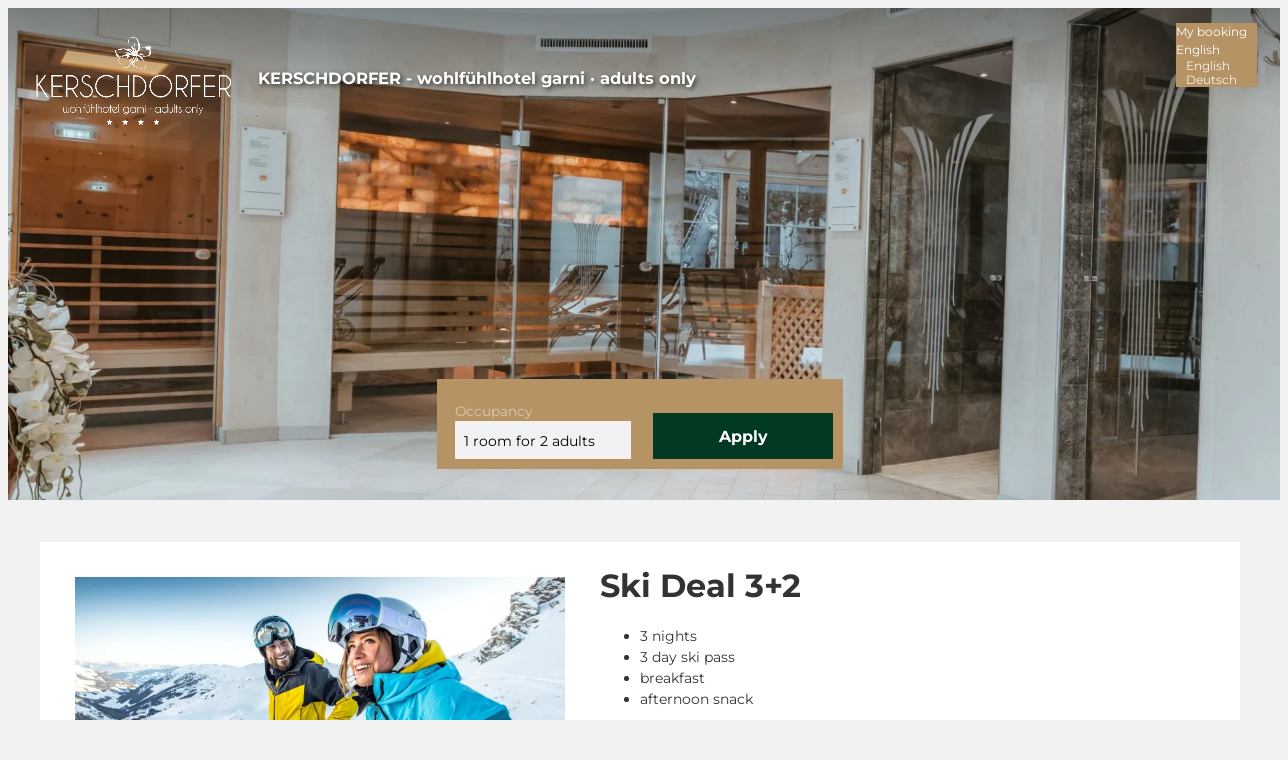

--- FILE ---
content_type: text/html; charset=utf-8
request_url: https://booking.kerschdorfer.at/package/SD33
body_size: 50487
content:
<!DOCTYPE html><html locale="en"><head><meta name="viewport" content="width=device-width"/><meta charSet="utf-8"/><title>KERSCHDORFER - wohlfühlhotel garni · adults only</title><meta name="next-head-count" content="3"/><meta name="viewport" content="width=device-width, initial-scale=1.0, maximum-scale=1.0"/><meta name="description" content=""/><link rel="preconnect"/><link rel="preconnect" crossorigin="anonymous"/><link rel="icon" sizes="16x16" href="https://res.cloudinary.com/seekda/image/upload/w_16,h_16,c_limit,f_auto,fl_lossy,q_auto/production/S001011/Icon_%281%29.png"/><link rel="icon" sizes="32x32" href="https://res.cloudinary.com/seekda/image/upload/w_32,h_32,c_limit,f_auto,fl_lossy,q_auto/production/S001011/Icon_%281%29.png"/><link rel="icon" sizes="96x96" href="https://res.cloudinary.com/seekda/image/upload/w_96,h_96,c_limit,f_auto,fl_lossy,q_auto/production/S001011/Icon_%281%29.png"/><link rel="icon" sizes="192x192" href="https://res.cloudinary.com/seekda/image/upload/w_192,h_192,c_limit,f_auto,fl_lossy,q_auto/production/S001011/Icon_%281%29.png"/><link rel="apple-touch-icon" sizes="57x57" href="https://res.cloudinary.com/seekda/image/upload/w_57,h_57,c_limit,f_auto,fl_lossy,q_auto/production/S001011/Icon_%281%29.png"/><link rel="apple-touch-icon" sizes="60x60" href="https://res.cloudinary.com/seekda/image/upload/w_60,h_60,c_limit,f_auto,fl_lossy,q_auto/production/S001011/Icon_%281%29.png"/><link rel="apple-touch-icon" sizes="72x72" href="https://res.cloudinary.com/seekda/image/upload/w_72,h_72,c_limit,f_auto,fl_lossy,q_auto/production/S001011/Icon_%281%29.png"/><link rel="apple-touch-icon" sizes="76x76" href="https://res.cloudinary.com/seekda/image/upload/w_76,h_76,c_limit,f_auto,fl_lossy,q_auto/production/S001011/Icon_%281%29.png"/><link rel="apple-touch-icon" sizes="114x114" href="https://res.cloudinary.com/seekda/image/upload/w_114,h_114,c_limit,f_auto,fl_lossy,q_auto/production/S001011/Icon_%281%29.png"/><link rel="apple-touch-icon" sizes="120x120" href="https://res.cloudinary.com/seekda/image/upload/w_120,h_120,c_limit,f_auto,fl_lossy,q_auto/production/S001011/Icon_%281%29.png"/><link rel="apple-touch-icon" sizes="144x144" href="https://res.cloudinary.com/seekda/image/upload/w_144,h_144,c_limit,f_auto,fl_lossy,q_auto/production/S001011/Icon_%281%29.png"/><link rel="apple-touch-icon" sizes="152x152" href="https://res.cloudinary.com/seekda/image/upload/w_152,h_152,c_limit,f_auto,fl_lossy,q_auto/production/S001011/Icon_%281%29.png"/><link rel="apple-touch-icon" sizes="180x180" href="https://res.cloudinary.com/seekda/image/upload/w_180,h_180,c_limit,f_auto,fl_lossy,q_auto/production/S001011/Icon_%281%29.png"/><link rel="manifest" href="https://d2jtzd336hs8un.cloudfront.net/static/manifest.json?checksum=b58fcfa7628c9205cb11a1b2c3e8f99a"/><meta name="msapplication-TileColor" content="#6b6a68"/><meta name="msapplication-TileImage" content="https://d2jtzd336hs8un.cloudfront.net/static/ms-icon-144x144.png?checksum=304179d9db75171f26be2b13f142eea2"/><meta name="theme-color" content="#6b6a68"/><link rel="preload" href="https://d2jtzd336hs8un.cloudfront.net/static/semantic-subset.css?checksum=958abb918e4d3695319e650bca1859b9" as="style"/><link rel="preload" href="https://d2jtzd336hs8un.cloudfront.net/static/icons.css?checksum=067c7dab6e6295850f720279f6fdc940" as="style"/><link rel="preload" href="https://d2jtzd336hs8un.cloudfront.net/_next/static/css/6a68471c4268cd98.css" as="style"/><link rel="stylesheet" href="https://d2jtzd336hs8un.cloudfront.net/_next/static/css/6a68471c4268cd98.css" data-n-g=""/><link rel="preload" href="https://d2jtzd336hs8un.cloudfront.net/_next/static/css/375b271cf9168ebc.css" as="style"/><link rel="stylesheet" href="https://d2jtzd336hs8un.cloudfront.net/_next/static/css/375b271cf9168ebc.css" data-n-g=""/><noscript data-n-css=""></noscript><script defer="" nomodule="" src="https://d2jtzd336hs8un.cloudfront.net/_next/static/chunks/polyfills-5cd94c89d3acac5f.js"></script><script src="https://d2jtzd336hs8un.cloudfront.net/_next/static/chunks/webpack-f1a85fcf73152eef.js" defer=""></script><script src="https://d2jtzd336hs8un.cloudfront.net/_next/static/chunks/4609-2dd9c332b9e47779.js" defer=""></script><script src="https://d2jtzd336hs8un.cloudfront.net/_next/static/chunks/main-1f2d6f57b1a58339.js" defer=""></script><script src="https://d2jtzd336hs8un.cloudfront.net/_next/static/chunks/5146-304eba7832ad3e88.js" defer=""></script><script src="https://d2jtzd336hs8un.cloudfront.net/_next/static/chunks/pages/_app-fb32125810782ace.js" defer=""></script><script src="https://d2jtzd336hs8un.cloudfront.net/_next/static/chunks/5163-63a37129466ad2c5.js" defer=""></script><script src="https://d2jtzd336hs8un.cloudfront.net/_next/static/chunks/9266-67b7541a91823314.js" defer=""></script><script src="https://d2jtzd336hs8un.cloudfront.net/_next/static/chunks/7210-fe46d92e736394fe.js" defer=""></script><script src="https://d2jtzd336hs8un.cloudfront.net/_next/static/chunks/3866-da36dc64a4637330.js" defer=""></script><script src="https://d2jtzd336hs8un.cloudfront.net/_next/static/chunks/1879-f5ab9113e404f8eb.js" defer=""></script><script src="https://d2jtzd336hs8un.cloudfront.net/_next/static/chunks/3439-9fdcaa1cef4f7c1e.js" defer=""></script><script src="https://d2jtzd336hs8un.cloudfront.net/_next/static/chunks/8186-9862b20cc2cf9cba.js" defer=""></script><script src="https://d2jtzd336hs8un.cloudfront.net/_next/static/chunks/7707-79ab705dbb41dda0.js" defer=""></script><script src="https://d2jtzd336hs8un.cloudfront.net/_next/static/chunks/6234-8be985c15d4a56f0.js" defer=""></script><script src="https://d2jtzd336hs8un.cloudfront.net/_next/static/chunks/1504-dc3fed0356321c8c.js" defer=""></script><script src="https://d2jtzd336hs8un.cloudfront.net/_next/static/chunks/2804-91c2d364b26fa7f1.js" defer=""></script><script src="https://d2jtzd336hs8un.cloudfront.net/_next/static/chunks/4333-247e179024d800b4.js" defer=""></script><script src="https://d2jtzd336hs8un.cloudfront.net/_next/static/chunks/8204-b476b290158c867d.js" defer=""></script><script src="https://d2jtzd336hs8un.cloudfront.net/_next/static/chunks/4033-7f5ae0b40cd9195b.js" defer=""></script><script src="https://d2jtzd336hs8un.cloudfront.net/_next/static/chunks/928-d1928645ef7e53ff.js" defer=""></script><script src="https://d2jtzd336hs8un.cloudfront.net/_next/static/chunks/3885-c2fa921cbcf17182.js" defer=""></script><script src="https://d2jtzd336hs8un.cloudfront.net/_next/static/chunks/7965-63508af17d609a7b.js" defer=""></script><script src="https://d2jtzd336hs8un.cloudfront.net/_next/static/chunks/6745-2de0c2c4e19d4ad6.js" defer=""></script><script src="https://d2jtzd336hs8un.cloudfront.net/_next/static/chunks/pages/package/%5BpackageCode%5D-8ce8be8a22dd97a9.js" defer=""></script><script src="https://d2jtzd336hs8un.cloudfront.net/_next/static/h3ZDND_R4RoeMgV0dNnqf/_buildManifest.js" defer=""></script><script src="https://d2jtzd336hs8un.cloudfront.net/_next/static/h3ZDND_R4RoeMgV0dNnqf/_ssgManifest.js" defer=""></script><script src="https://d2jtzd336hs8un.cloudfront.net/_next/static/h3ZDND_R4RoeMgV0dNnqf/_middlewareManifest.js" defer=""></script></head><body data-lvp-webshop-available="true"><link rel="stylesheet" fetchpriority="high" data-kube-style="kube-style" type="text/css" href="https://kube-styling.seekda.com/4626c48cfb58d0b41882ac0fdcb88579068423b15cd5393fb44b6c6164ed3482.css"/><div id="__next" data-reactroot=""><div><div class="page-loader inverted is-active"><div class="bf-spinner-wrapper
            bf-spinner-size-normal
            
            
            
            "><div class="bf-spinner"></div><div class="bf-spinner-message ">Loading</div></div></div><div class="page-content-wrapper "><div class="header-wrapper" style="padding-top:0px"><div><div class="header-toolbar-wrapper " style="bottom:25px"><div class="main-container"><div class="booking-params-wrapper landing-page-view"><div class="header-occupancy-selector-wrapper"></div><div class="header-update-button-wrapper"><div class="header-update-button"><button id="" class="button primary-button fluid-button size-normal search-bar-button-custom-class" type="button"><span class="button-content">Apply</span></button></div></div></div></div></div></div><div class="mobile-header-wrapper"><div class="mobile-channel-logo-name hidden-s "><span class="bf-new-tab-link bf-cursor-pointer channel-logo-link"><img src="https://res.cloudinary.com/seekda/image/upload/w_375,h_210,c_limit,f_auto,fl_lossy,q_auto/production/S001011/Logo22.png" alt="" height="32" class="ui image channel-logo-mobile"/></span><div>KERSCHDORFER - wohlfühlhotel garni · adults only</div></div><div class="header-right-elements-wrapper"><div class="user-toolbar-wrapper is-disabled"><div class=""></div></div></div></div></div><div id="main-container" class="main-container"><div id="page-content-wrapper"><noscript><style>
                #page-content-with-javascript, .header-toolbar-wrapper, .user-toolbar-wrapper { display: none; }
            </style><div class="error-content-wrapper"><div class="error-content
        bf-card
        
        bf-card-with-large-padding
        
    "><div class="align-center"><div class="bf-title bf-title-large error-content-title">You don&#x27;t have javascript enabled</div></div><p class="error-content-message text-muted margin-top">Please enable javascript in your browser to use the page correctly</p></div></div></noscript><div id="page-content-with-javascript"><div class="ui centered grid"><div class="sixteen wide computer sixteen wide mobile column room-list-wrapper package-details-main-wrapper "><div class="loading-property-block-wrapper-profile margin-top"><div class="loading-block-wrapper"><div class="ui grid"><div class="row"><div class="four wide computer sixteen wide mobile four wide tablet column padding-horizontal-removed"><div class="loading-block-img-wrapper"><div class="loading-block-img"></div></div></div><div class="twelve wide computer sixteen wide mobile twelve wide tablet column"><div class="loading-block-info-wrapper"><div class="loading-block-title"></div><div class="loading-block-paragraph"></div><div class="loading-block-paragraph"></div><div class="loading-block-paragraph"></div></div></div></div></div></div></div><div class=""><div class="loading-block-wrapper"><div class="ui grid"><div class="row"><div class="four wide computer sixteen wide mobile four wide tablet column padding-horizontal-removed"><div class="loading-block-img-wrapper"><div class="loading-block-img"></div></div></div><div class="twelve wide computer sixteen wide mobile twelve wide tablet column"><div class="loading-block-info-wrapper"><div class="loading-block-title"></div><div class="loading-block-paragraph"></div><div class="loading-block-paragraph"></div><div class="loading-block-paragraph"></div></div></div></div></div></div><div class="loading-block-wrapper"><div class="ui grid"><div class="row"><div class="four wide computer sixteen wide mobile four wide tablet column padding-horizontal-removed"><div class="loading-block-img-wrapper"><div class="loading-block-img"></div></div></div><div class="twelve wide computer sixteen wide mobile twelve wide tablet column"><div class="loading-block-info-wrapper"><div class="loading-block-title"></div><div class="loading-block-paragraph"></div><div class="loading-block-paragraph"></div><div class="loading-block-paragraph"></div></div></div></div></div></div><div class="loading-block-wrapper"><div class="ui grid"><div class="row"><div class="four wide computer sixteen wide mobile four wide tablet column padding-horizontal-removed"><div class="loading-block-img-wrapper"><div class="loading-block-img"></div></div></div><div class="twelve wide computer sixteen wide mobile twelve wide tablet column"><div class="loading-block-info-wrapper"><div class="loading-block-title"></div><div class="loading-block-paragraph"></div><div class="loading-block-paragraph"></div><div class="loading-block-paragraph"></div></div></div></div></div></div></div></div><div hidden="" class="three wide computer sixteen wide mobile column visible-m padding-left-removed"><span style="font-size:0"></span><div class=""><div class="room-selection-wrap"><div class="room-selection-container"><div class="room-selection-list"></div></div></div></div></div><div hidden="" class="sixteen wide mobile column hidden-m"><div class="room-selection-wrap"><div class="room-selection-container"><div class="room-selection-list"></div></div></div></div></div><div class="s-alert-wrapper"></div></div></div><div id="footer"><div class="information-wrapper"><div class="property-contact-info-wrapper text-muted"><small><b class="property-contact-info-name-wrapper">KERSCHDORFER - wohlfühlhotel garni · adults only</b><span class="property-contact-info-location-wrapper"><span>Postfeldstraße 34</span><span>Kaltenbach</span><span>Tyrol</span><span>Austria</span></span><span class="property-contact-info-phone-wrapper">Phone number<span>: </span>0043 5283 2392</span></small></div></div><div class="terms-and-conditions-wrapper"><div class="hidden-s imprint link-style"><small class="link-style">Accessibility statement</small></div><div class="visible-s imprint link-style"><small class="link-style">Accessibility statement</small></div><div class="imprint link-style"><small class="link-style"><a href="https://www.kerschdorfer.at" target="_blank" rel="external">Imprint</a></small></div><div class="hidden-s"><small class="link-style">Terms of use</small></div><div class="visible-s"><small class="link-style">Terms of use</small></div><div class="powered-by-link"><small><a target="_blank" href="https://seekda.com">Powered by Seekda</a></small></div></div></div></div><div id="react-portal"></div></div><div class="site-fixed-footer"></div></div></div><script src="https://payment.seekda.com/lib/kognitiv-payment.js"></script><script>/* @generated */	
// prettier-ignore
if (Intl.RelativeTimeFormat && typeof Intl.RelativeTimeFormat.__addLocaleData === 'function') {
  Intl.RelativeTimeFormat.__addLocaleData({"data":{"nu":["latn"],"year":{"0":"this year","1":"next year","future":{"one":"in {0} year","other":"in {0} years"},"past":{"one":"{0} year ago","other":"{0} years ago"},"-1":"last year"},"year-short":{"0":"this yr.","1":"next yr.","future":{"one":"in {0} yr.","other":"in {0} yr."},"past":{"one":"{0} yr. ago","other":"{0} yr. ago"},"-1":"last yr."},"year-narrow":{"0":"this yr.","1":"next yr.","future":{"one":"in {0} yr.","other":"in {0} yr."},"past":{"one":"{0} yr. ago","other":"{0} yr. ago"},"-1":"last yr."},"quarter":{"0":"this quarter","1":"next quarter","future":{"one":"in {0} quarter","other":"in {0} quarters"},"past":{"one":"{0} quarter ago","other":"{0} quarters ago"},"-1":"last quarter"},"quarter-short":{"0":"this qtr.","1":"next qtr.","future":{"one":"in {0} qtr.","other":"in {0} qtrs."},"past":{"one":"{0} qtr. ago","other":"{0} qtrs. ago"},"-1":"last qtr."},"quarter-narrow":{"0":"this qtr.","1":"next qtr.","future":{"one":"in {0} qtr.","other":"in {0} qtrs."},"past":{"one":"{0} qtr. ago","other":"{0} qtrs. ago"},"-1":"last qtr."},"month":{"0":"this month","1":"next month","future":{"one":"in {0} month","other":"in {0} months"},"past":{"one":"{0} month ago","other":"{0} months ago"},"-1":"last month"},"month-short":{"0":"this mo.","1":"next mo.","future":{"one":"in {0} mo.","other":"in {0} mo."},"past":{"one":"{0} mo. ago","other":"{0} mo. ago"},"-1":"last mo."},"month-narrow":{"0":"this mo.","1":"next mo.","future":{"one":"in {0} mo.","other":"in {0} mo."},"past":{"one":"{0} mo. ago","other":"{0} mo. ago"},"-1":"last mo."},"week":{"0":"this week","1":"next week","future":{"one":"in {0} week","other":"in {0} weeks"},"past":{"one":"{0} week ago","other":"{0} weeks ago"},"-1":"last week"},"week-short":{"0":"this wk.","1":"next wk.","future":{"one":"in {0} wk.","other":"in {0} wk."},"past":{"one":"{0} wk. ago","other":"{0} wk. ago"},"-1":"last wk."},"week-narrow":{"0":"this wk.","1":"next wk.","future":{"one":"in {0} wk.","other":"in {0} wk."},"past":{"one":"{0} wk. ago","other":"{0} wk. ago"},"-1":"last wk."},"day":{"0":"today","1":"tomorrow","future":{"one":"in {0} day","other":"in {0} days"},"past":{"one":"{0} day ago","other":"{0} days ago"},"-1":"yesterday"},"day-short":{"0":"today","1":"tomorrow","future":{"one":"in {0} day","other":"in {0} days"},"past":{"one":"{0} day ago","other":"{0} days ago"},"-1":"yesterday"},"day-narrow":{"0":"today","1":"tomorrow","future":{"one":"in {0} day","other":"in {0} days"},"past":{"one":"{0} day ago","other":"{0} days ago"},"-1":"yesterday"},"hour":{"0":"this hour","future":{"one":"in {0} hour","other":"in {0} hours"},"past":{"one":"{0} hour ago","other":"{0} hours ago"}},"hour-short":{"0":"this hour","future":{"one":"in {0} hr.","other":"in {0} hr."},"past":{"one":"{0} hr. ago","other":"{0} hr. ago"}},"hour-narrow":{"0":"this hour","future":{"one":"in {0} hr.","other":"in {0} hr."},"past":{"one":"{0} hr. ago","other":"{0} hr. ago"}},"minute":{"0":"this minute","future":{"one":"in {0} minute","other":"in {0} minutes"},"past":{"one":"{0} minute ago","other":"{0} minutes ago"}},"minute-short":{"0":"this minute","future":{"one":"in {0} min.","other":"in {0} min."},"past":{"one":"{0} min. ago","other":"{0} min. ago"}},"minute-narrow":{"0":"this minute","future":{"one":"in {0} min.","other":"in {0} min."},"past":{"one":"{0} min. ago","other":"{0} min. ago"}},"second":{"0":"now","future":{"one":"in {0} second","other":"in {0} seconds"},"past":{"one":"{0} second ago","other":"{0} seconds ago"}},"second-short":{"0":"now","future":{"one":"in {0} sec.","other":"in {0} sec."},"past":{"one":"{0} sec. ago","other":"{0} sec. ago"}},"second-narrow":{"0":"now","future":{"one":"in {0} sec.","other":"in {0} sec."},"past":{"one":"{0} sec. ago","other":"{0} sec. ago"}}},"locale":"en"}
)
}</script><script>
                    window.ReactIntlLocaleData = window.ReactIntlLocaleData || { 'en': [] };
                </script><script id="enabled-tracking-modules-script">window.enabledTrackingModules = [{"trackingModuleId":"gtm","code":"GTM-K76JC3SH"},{"trackingModuleId":"seekda","groupId":"BookingFlow","apiToken":"69549e60-3d6e-0136-cbf5-0050568253f2","trackingEnvironment":"production"}];</script><script id="gtm-default-consent-script">
                    window.dataLayer = window.dataLayer || [];
                    function gtag(){ dataLayer.push(arguments); }
                    gtag('consent', 'default', {
                        'ad_user_data': 'denied',
                        'ad_personalization': 'denied',
                        'ad_storage': 'denied',
                        'analytics_storage': 'denied',
                        'wait_for_update': 500,
                    });
                    gtag('js', new Date());
                    gtag('config', 'GTM-K76JC3SH');
                    null
                </script><script id="gtm-tracking-script">
                (function(w,d,s,l,i){w[l]=w[l]||[];w[l].push({'gtm.start':
                new Date().getTime(),event:'gtm.js'});var f=d.getElementsByTagName(s)[0],
                j=d.createElement(s),dl=l!='dataLayer'?'&l='+l:'';j.async=true;j.src=
                'https://www.googletagmanager.com/gtm.js?id='+i+dl;f.parentNode.insertBefore(j,f);
                })(window,document,'script','dataLayer','GTM-K76JC3SH');
            </script><script id="seekda-tracking-booking-flow-script">
        var _skd = window._skd || {};
        _skd.tracking = _skd.tracking || {};
        _skd.tracking.tracks = _skd.tracking.tracks || [];
        _skd.widget = _skd.widget || {};
        _skd.widget.trackingApi = _skd.widget.trackingApi || {};
        _skd.widget.trackingApi.isExtendedApi = true;
        _skd.widget.trackingApi.usingCookiePolicy = true;
        _skd.widget.trackingApi.isCookiePolicyAccepted = false;

        // hotelId: propertyCode or channelId
        function onCookiePolicyAccepted(hotelId) {

            _skd.widget.trackingApi.onCookiePolicyAccepted(hotelId);

        } </script><script id="seekda-tracking-script" defer="" src="https://cloud.seekda.com/w/w-tracking-api/group:BookingFlow/69549e60-3d6e-0136-cbf5-0050568253f2.js"></script><script id="__NEXT_DATA__" type="application/json">{"props":{"isServer":true,"initialState":{"channelSettings":{"autocomplete":null,"offersSortingDefault":null,"onlyAvailableHotels":false,"offersSortingAvailableFirst":true,"couponVoucherTerm":"Voucher","googleKey":null,"showPriceCalcSwitch":false,"showPriceDisplaySwitch":false,"activeBookingEngine":"KBE","currencies":{"user":{"code":"EUR","symbol":"€"},"active":{"code":"EUR","symbol":"€"},"available":[{"code":"EUR","symbol":"€"}]},"defaultOccupancyConf":{"adults":2,"children":[]},"checkIn":"2026-01-14","checkOut":"2026-01-21","languages":{"available":["de"],"active":"en"},"currencyDisplay":"symbol","customLabels":{},"minLengthOfStay":1,"maxLengthOfStay":60,"defaultLengthOfStay":7,"citySearchDistanceInMeter":null,"offersSortingHotelOrder":false,"minNightOffset":0,"channelRequiresAuthorization":false,"couponIntegration":"NONE","showDailyPriceBreakdown":true,"vouchersEnabled":true,"multiProperty":false,"availableLanguages":["de"],"language":"en","name":"KERSCHDORFER - wohlfühlhotel garni · adults only","id":"ibe","priceDropEnabled":false,"priceDropPercentage":10,"priceDropMaxPercentage":50,"promotionCodeEnabled":false,"servicesEnabled":true,"priceCalcMode":"asInPricelist","priceDisplayMode":"stay","country":"US","shoppingCartPriceCalcMode":"asInPricelist","maxCheckoutOffset":730,"minOccupancy":1,"maxOccupancy":4,"childrenEnabled":false,"maxChildAge":18,"minChildAge":0,"maxRoomsPerBooking":10,"userDeviceType":"desktop","associatedCountries":null,"favicon":"https://res.cloudinary.com/seekda/image/upload/w_96,h_96,c_limit,f_auto,fl_lossy,q_auto/production/S001011/Icon_%281%29.png","marketing":{"bookingIncentiveReservationFormat":"JustBooked","bookingIncentiveRoomThreshold":1,"bookingIncentiveCheckPeriod":24},"enabledTrackingModules":[{"trackingModuleId":"gtm","code":"GTM-K76JC3SH"},{"trackingModuleId":"seekda","groupId":"BookingFlow","apiToken":"69549e60-3d6e-0136-cbf5-0050568253f2","trackingEnvironment":"production"}],"isProduction":true,"cookieBannerDisplay":"EuOnly","showCookieBanner":false,"europeanUser":false,"offersSorting":"PriceAsc","availableCurrencies":null,"waitingListEnabled":false,"logo":{"url":"https://images.seekda.net/S001011/kerschdorfer_weiÃ.png","title":"Standard","customLink":"https://www.kerschdorfer.at","mobileLogoUrl":"https://images.seekda.net/S001011/Logo22.png"},"robotsNoIndex":false,"blackoutPeriods":[],"cookieOptIn":false,"recommendedSortCriteria":"price","landingPageMap":{"enabled":false},"autoCompleteFields":null,"ntpDomain":"booking.kerschdorfer.at","alternativeOffers":{"display":"SHOW_ALTERNATIVE_OFFERS"},"previewMode":false,"calendarPrices":"CHEAPEST","discountIcon":"ICON2","paymentProvider":"Datatrans","backlinkTitle":"Powered by Seekda","backlinkUrl":"https://seekda.com","startDateMode":null,"searchBar":"LEGACY","searchBarWidget":"LEGACY","enabledGroupCodes":false,"abeActive":false,"prompts":null,"ipAddress":"18.221.66.250","domain":"booking.kerschdorfer.at","userAgent":"Mozilla/5.0 (Macintosh; Intel Mac OS X 10_15_7) AppleWebKit/537.36 (KHTML, like Gecko) Chrome/131.0.0.0 Safari/537.36; ClaudeBot/1.0; +claudebot@anthropic.com)","packageView":"SD33","currency":{"code":"EUR","symbol":"€"},"roomView":""},"app":{"isMobile":false,"lockedUI":false,"lockedUIMessage":null,"pageLoadingState":"INITIAL_LOADING","routingInProgress":true,"requestsInProgress":[],"areRouteHandlersRegistered":false,"currentPage":"packageslist","cookieBanner":{"height":0,"isActive":false},"bannerLoaded":false,"couldHaveInvalidServices":false,"showRewardInfoModal":false,"unavailableDates":{"isLoading":false,"data":[],"hasError":false},"kubeStyling":{"styles":null,"stylesUrl":null,"variables":null},"portalViewType":"list","priceDisplayMode":"stay","priceCalcMode":"asInPricelist","shoppingCartPriceCalcMode":"asInPricelist"},"kubeStyling":{"data":{"styles":null,"stylesUrl":"https://kube-styling.seekda.com/4626c48cfb58d0b41882ac0fdcb88579068423b15cd5393fb44b6c6164ed3482.css","variables":{"mainColor":"#B59364","baseFontColor":"#333","baseFontFamily":"Montserrat","secondaryColor":"#023923","boxCustomShadow":"false","buttonsBackground":"#023923","headingsFontColor":"#333","borderCustomRadius":"0","borderSearchRadius":"20","headingsFontFamily":"Montserrat","containerBackground":"#f3f2f2","baseBorderRadiusCommon":"0","borderSearchInputRadius":"0","trustYouFontCustomColor":"#333","cardBackgroundCustomColor":"#f3f2f2","trustYouPrimaryCustomColor":"null","trustYouLogoFontCustomColor":"null","searchBarButtonFontCustomColor":"#ffffff","searchBarInputsFontCustomColor":"#000000","searchBarButtonBackgroundCustomColor":"#023923"}},"banners":{"bannerImages":[{"url":"https://res.cloudinary.com/seekda/image/upload/w_1920,ar_2.6,c_fill,f_auto,fl_lossy,q_auto/production/S001011/Hotel_Kerschdorfer_Wellnessbereich.jpg","showSiteLogo":true,"showHotelName":true,"showHotelNameOnMobile":true,"showSiteLogoOnMobile":true,"associatedHotels":null,"texts":[],"overlayColor":"#000000","overlayOpacity":0},{"url":"https://res.cloudinary.com/seekda/image/upload/w_2560,ar_2.6,c_fill,f_auto,fl_lossy,q_auto/v1732280877/production/S001011/Hotel_Kerschdorfer_Juniorsuite_Tirol_Bett_und_Spiegel.jpg","showSiteLogo":true,"showHotelName":true,"showHotelNameOnMobile":true,"showSiteLogoOnMobile":true,"associatedHotels":null,"texts":[],"overlayColor":"#000000","overlayOpacity":0},{"url":"https://res.cloudinary.com/seekda/image/upload/w_2560,ar_2.6,c_fill,f_auto,fl_lossy,q_auto/v1721051452/production/S001011/Hotel_Kerschdorfer-25.jpg","showSiteLogo":true,"showHotelName":true,"showHotelNameOnMobile":true,"showSiteLogoOnMobile":true,"associatedHotels":null,"texts":[],"overlayColor":"#000000","overlayOpacity":0},{"url":"https://res.cloudinary.com/seekda/image/upload/w_1920,ar_2.6,c_fill,f_auto,fl_lossy,q_auto/production/S001011/Hotel_Kerschdorfer_Wellnessbereich_Dampfbad.jpg","showSiteLogo":true,"showHotelName":true,"showHotelNameOnMobile":true,"showSiteLogoOnMobile":true,"associatedHotels":null,"texts":[],"overlayColor":"#000000","overlayOpacity":0},{"url":"https://res.cloudinary.com/seekda/image/upload/w_2560,ar_2.6,c_fill,f_auto,fl_lossy,q_auto/v1633011371/production/S001011/Hotel_1800x1200.jpg","showSiteLogo":true,"showHotelName":true,"showHotelNameOnMobile":true,"showSiteLogoOnMobile":true,"associatedHotels":null,"texts":[],"overlayColor":"#000000","overlayOpacity":0},{"url":"https://res.cloudinary.com/seekda/image/upload/w_1920,ar_2.6,c_fill,f_auto,fl_lossy,q_auto/production/S001011/Hotel_Kerschdorfer_Wellnessbereich_finnische_Sauna.jpg","showSiteLogo":true,"showHotelName":true,"showHotelNameOnMobile":true,"showSiteLogoOnMobile":true,"associatedHotels":null,"texts":[],"overlayColor":"#000000","overlayOpacity":0}],"siteLogo":{"url":"https://images.seekda.net/S001011/kerschdorfer_weiÃ.png","title":"Standard","customLink":"https://www.kerschdorfer.at","mobileLogoUrl":"https://res.cloudinary.com/seekda/image/upload/w_375,h_210,c_limit,f_auto,fl_lossy,q_auto/production/S001011/Logo22.png"},"css":{"url":"https://kube-styling.seekda.com/4626c48cfb58d0b41882ac0fdcb88579068423b15cd5393fb44b6c6164ed3482.css","widgetUrl":"https://kube-styling.seekda.com/62a139e2d37025bba96df90095cbdf6811ad27ca5547b430d52246a15d0b232b.css","variables":{"mainColor":"#B59364","baseFontColor":"#333","baseFontFamily":"Montserrat","secondaryColor":"#023923","boxCustomShadow":"false","buttonsBackground":"#023923","headingsFontColor":"#333","borderCustomRadius":"0","borderSearchRadius":"20","headingsFontFamily":"Montserrat","containerBackground":"#f3f2f2","baseBorderRadiusCommon":"0","borderSearchInputRadius":"0","trustYouFontCustomColor":"#333","cardBackgroundCustomColor":"#f3f2f2","trustYouPrimaryCustomColor":"null","trustYouLogoFontCustomColor":"null","searchBarButtonFontCustomColor":"#ffffff","searchBarInputsFontCustomColor":"#000000","searchBarButtonBackgroundCustomColor":"#023923"}},"showSiteLogo":true,"showHotelName":true,"showHotelNameOnMobile":true,"showSiteLogoOnMobile":true,"searchBarAlignment":"BOTTOM","searchBarOffset":-25,"motionEffect":"ZOOM","emptyBanner":false,"domain":"booking.kerschdorfer.at"},"isLoading":false,"hasError":false},"propertyInfo":{"isLoading":false,"hasError":false,"propertyNotFound":false,"data":{"name":"KERSCHDORFER - wohlfühlhotel garni · adults only","type":"PROD","status":"onboarding","description":null,"contactInfo":{"phoneNumber":"0043 5283 2392","email":"urlaub@kerschdorfer.at"},"location":{"address":"Postfeldstraße 34","latitude":47.289216208448,"longitude":11.872320723525,"state":"Tyrol","city":"Kaltenbach","country":"Austria","distance":null},"rooms":{"ROOM_10":{"amenities":[{"code":"RAT-5","text":"Radio","icon":"bf-icon-alarm-clock","defaultIcon":"bf-icon-check"},{"code":"RAT-223","text":"Mountain view","icon":"bf-icon-mountains","defaultIcon":"bf-icon-check"},{"code":"RAT-13","text":"Bathtub","icon":"bf-icon-hot-bath","defaultIcon":"bf-icon-check"},{"code":"RAT-7","text":"Balcony/terrace","icon":"bf-icon-balcony","defaultIcon":"bf-icon-check"},{"code":"RAT-142","text":"Shower","icon":"bf-icon-shower","defaultIcon":"bf-icon-check"},{"code":"RAT-251","text":"Television","icon":"bf-icon-tv","defaultIcon":"bf-icon-check"},{"code":"RAT-50","text":"Hairdryer","icon":"bf-icon-hair-dryer","defaultIcon":"bf-icon-check"},{"code":"RAT-512","text":"Towels","icon":"bf-icon-towel","defaultIcon":"bf-icon-check"},{"code":"RAT-904","text":"Heating","icon":"bf-icon-temperature-hot","defaultIcon":"bf-icon-check"},{"code":"RAT-92","text":"Safe","icon":"bf-icon-padlock","defaultIcon":"bf-icon-check"},{"code":"RAT-804","text":"Water closet","icon":"bf-icon-wc","defaultIcon":"bf-icon-check"},{"code":"RAT-10","text":"Bathrobe","icon":"bf-icon-bathrobe","defaultIcon":"bf-icon-check"},{"code":"RAT-88","text":"Refrigerator","icon":"bf-icon-fridge","defaultIcon":"bf-icon-check"},{"code":"RAT-903","text":"WiFi","icon":"bf-icon-signal","defaultIcon":"bf-icon-check"},{"code":"RAT-501","text":"Main building","icon":"bf-icon-hotel-building","defaultIcon":"bf-icon-check"},{"code":"RAT-515","text":"Beverages sold on the premises","icon":"bf-icon-cocktail","defaultIcon":"bf-icon-check"},{"code":"RAT-908","text":"Bedlinen","icon":"bf-icon-bed-linen","defaultIcon":"bf-icon-check"},{"code":"RAT-907","text":"Sauna","icon":"bf-icon-sauna","defaultIcon":"bf-icon-check"},{"code":"RAT-58","text":"King size bed","icon":"bf-icon-king-size-bed","defaultIcon":"bf-icon-check"},{"code":"RAT-58","text":"King size bed","icon":"bf-icon-king-size-bed","defaultIcon":"bf-icon-check"},{"code":"RAT-102","text":"Sofa bed","icon":"bf-icon-sofa-bed","defaultIcon":"bf-icon-check"},{"code":"RAT-102","text":"Sofa bed","icon":"bf-icon-sofa-bed","defaultIcon":"bf-icon-check"},{"code":"RAT-102","text":"Sofa bed","icon":"bf-icon-sofa-bed","defaultIcon":"bf-icon-check"}],"specs":{"maxOccupancy":4,"size":80,"sizeUnit":"m2","beds":[]},"mainImage":{"url":"https://res.cloudinary.com/seekda/image/upload/w_768,h_432,c_fill,f_auto,fl_lossy,q_auto/production/S001011/Hotel_Kerschdorfer_Panorama_Suite_Sitzecke.jpg","title":null,"cropped":true,"description":null},"marketing":{"bestSeller":false,"suite":true},"images":[{"url":"https://res.cloudinary.com/seekda/image/upload/w_768,h_432,c_fill,f_auto,fl_lossy,q_auto/production/S001011/Hotel_Kerschdorfer_Panorama_Suite_Sitzecke.jpg","title":null,"cropped":true,"description":null},{"url":"https://res.cloudinary.com/seekda/image/upload/w_768,h_432,c_fill,f_auto,fl_lossy,q_auto/production/S001011/Hotel_Kerschdorfer_Panorama_Suite_Blick_Sauna.jpg","title":null,"cropped":true,"description":null},{"url":"https://res.cloudinary.com/seekda/image/upload/w_768,h_432,c_fill,f_auto,fl_lossy,q_auto/production/S001011/Hotel_Kerschdorfer_Panorama_Suite_Bad_Waschtisch.jpg","title":null,"cropped":true,"description":null},{"url":"https://res.cloudinary.com/seekda/image/upload/w_768,h_432,c_fill,f_auto,fl_lossy,q_auto/production/S001011/Hotel_Kerschdorfer_Panorama_Suite_Bad.jpg","title":null,"cropped":true,"description":null},{"url":"https://res.cloudinary.com/seekda/image/upload/w_768,h_432,c_fill,f_auto,fl_lossy,q_auto/production/S001011/Hotel_Kerschdorfer_Panorama_Suite_obere_Etage.jpg","title":null,"cropped":true,"description":null},{"url":"https://res.cloudinary.com/seekda/image/upload/w_768,h_432,c_fill,f_auto,fl_lossy,q_auto/production/S001011/Hotel_Kerschdorfer_Panorama_Suite_obere_Etage_Sitzecke.jpg","title":null,"cropped":true,"description":null},{"url":"https://res.cloudinary.com/seekda/image/upload/w_768,h_432,c_fill,f_auto,fl_lossy,q_auto/production/S001011/Hotel_Kerschdorfer_Panorama_Suite_Badewanne.jpg","title":null,"cropped":true,"description":null},{"url":"https://res.cloudinary.com/seekda/image/upload/w_768,h_432,c_fill,f_auto,fl_lossy,q_auto/production/S001011/Hotel_Kerschdorfer_Panorama_Suite_Bett.jpg","title":null,"cropped":true,"description":null},{"url":"https://res.cloudinary.com/seekda/image/upload/w_768,h_432,c_fill,f_auto,fl_lossy,q_auto/production/S001011/Hotel_Kerschdorfer_Panorama_Suite_finnische_Sauna.jpg","title":null,"cropped":true,"description":null},{"url":"https://res.cloudinary.com/seekda/image/upload/w_768,h_432,c_fill,f_auto,fl_lossy,q_auto/production/S001011/Hotel_Kerschdorfer_Panorama_Suite_Sauna.jpg","title":null,"cropped":true,"description":null},{"url":"https://res.cloudinary.com/seekda/image/upload/w_768,h_432,c_fill,f_auto,fl_lossy,q_auto/production/S001011/Hotel_Kerschdorfer_Panorama_Suite_Schlafbereich.jpg","title":null,"cropped":true,"description":null},{"url":"https://res.cloudinary.com/seekda/image/upload/w_768,h_432,c_fill,f_auto,fl_lossy,q_auto/production/S001011/Hotel_Kerschdorfer_Panorama_Suite_Sof_obere_Etage.jpg","title":null,"cropped":true,"description":null},{"url":"https://res.cloudinary.com/seekda/image/upload/w_768,h_432,c_fill,f_auto,fl_lossy,q_auto/production/S001011/Hotel_Kerschdorfer_Panorama_Suite_Treppe.jpg","title":null,"cropped":true,"description":null}],"code":"ROOM_10","title":"Panorama Suite","description":"\u003cp\u003eOur Panorama Suite, as the name suggests with 360\u0026deg; view, is located on the 3rd floor and extends over 2 floors. In the anteroom a Finnish sauna already awaits you, as well as a large bathroom with bathtub and shower and the separate WC. The large double bed is located on the lower level with the south-facing balcony. On the upper level, the recreation area with a large sofa invites you to relax. Enjoy the magnificent panoramic view of the mountains from the furnished roof terrace.\u003c/p\u003e"},"ROOM_8":{"amenities":[{"code":"RAT-5","text":"Radio","icon":"bf-icon-alarm-clock","defaultIcon":"bf-icon-check"},{"code":"RAT-223","text":"Mountain view","icon":"bf-icon-mountains","defaultIcon":"bf-icon-check"},{"code":"RAT-13","text":"Bathtub","icon":"bf-icon-hot-bath","defaultIcon":"bf-icon-check"},{"code":"RAT-7","text":"Balcony/terrace","icon":"bf-icon-balcony","defaultIcon":"bf-icon-check"},{"code":"RAT-142","text":"Shower","icon":"bf-icon-shower","defaultIcon":"bf-icon-check"},{"code":"RAT-251","text":"Television","icon":"bf-icon-tv","defaultIcon":"bf-icon-check"},{"code":"RAT-50","text":"Hairdryer","icon":"bf-icon-hair-dryer","defaultIcon":"bf-icon-check"},{"code":"RAT-512","text":"Towels","icon":"bf-icon-towel","defaultIcon":"bf-icon-check"},{"code":"RAT-904","text":"Heating","icon":"bf-icon-temperature-hot","defaultIcon":"bf-icon-check"},{"code":"RAT-92","text":"Safe","icon":"bf-icon-padlock","defaultIcon":"bf-icon-check"},{"code":"RAT-804","text":"Water closet","icon":"bf-icon-wc","defaultIcon":"bf-icon-check"},{"code":"RAT-10","text":"Bathrobe","icon":"bf-icon-bathrobe","defaultIcon":"bf-icon-check"},{"code":"RAT-88","text":"Refrigerator","icon":"bf-icon-fridge","defaultIcon":"bf-icon-check"},{"code":"RAT-903","text":"WiFi","icon":"bf-icon-signal","defaultIcon":"bf-icon-check"},{"code":"RAT-501","text":"Main building","icon":"bf-icon-hotel-building","defaultIcon":"bf-icon-check"},{"code":"RAT-515","text":"Beverages sold on the premises","icon":"bf-icon-cocktail","defaultIcon":"bf-icon-check"},{"code":"RAT-908","text":"Bedlinen","icon":"bf-icon-bed-linen","defaultIcon":"bf-icon-check"},{"code":"RAT-907","text":"Sauna","icon":"bf-icon-sauna","defaultIcon":"bf-icon-check"},{"code":"RAT-140","text":"Pets allowed","icon":"bf-icon-paw","defaultIcon":"bf-icon-check"},{"code":"RAT-33","text":"Double","icon":"bf-icon-double-bed","defaultIcon":"bf-icon-check"},{"code":"RAT-102","text":"Sofa bed","icon":"bf-icon-sofa-bed","defaultIcon":"bf-icon-check"},{"code":"RAT-102","text":"Sofa bed","icon":"bf-icon-sofa-bed","defaultIcon":"bf-icon-check"}],"specs":{"maxOccupancy":4,"size":75,"sizeUnit":"m2","beds":[]},"mainImage":{"url":"https://res.cloudinary.com/seekda/image/upload/w_768,h_432,c_fill,f_auto,fl_lossy,q_auto/production/S001011/Hotel_Kerschdorfer_Wellness_Suite_Schlafbereich.jpg","title":null,"cropped":true,"description":null},"marketing":{"bestSeller":false,"suite":true},"images":[{"url":"https://res.cloudinary.com/seekda/image/upload/w_768,h_432,c_fill,f_auto,fl_lossy,q_auto/production/S001011/Hotel_Kerschdorfer_Wellness_Suite_Schlafbereich.jpg","title":null,"cropped":true,"description":null},{"url":"https://res.cloudinary.com/seekda/image/upload/w_768,h_432,c_fill,f_auto,fl_lossy,q_auto/production/S001011/Hotel_Kerschdorfer_Wellness_Suite_Sitzecke.jpg","title":null,"cropped":true,"description":null},{"url":"https://res.cloudinary.com/seekda/image/upload/w_768,h_432,c_fill,f_auto,fl_lossy,q_auto/production/S001011/Hotel_Kerschdorfer_Wellness_Suite_Sauna.jpg","title":null,"cropped":true,"description":null},{"url":"https://res.cloudinary.com/seekda/image/upload/w_768,h_432,c_fill,f_auto,fl_lossy,q_auto/production/S001011/Hotel_Kerschdorfer_Wellness_Suite_Ruhebereich_Liegen.jpg","title":null,"cropped":true,"description":null},{"url":"https://res.cloudinary.com/seekda/image/upload/w_768,h_432,c_fill,f_auto,fl_lossy,q_auto/production/S001011/Hotel_Kerschdorfer_Wellness_Suite_Ruhebereich_Bad.jpg","title":null,"cropped":true,"description":null},{"url":"https://res.cloudinary.com/seekda/image/upload/w_768,h_432,c_fill,f_auto,fl_lossy,q_auto/production/S001011/Hotel_Kerschdorfer_Wellness_Suite_Ruhebereich.jpg","title":null,"cropped":true,"description":null},{"url":"https://res.cloudinary.com/seekda/image/upload/w_768,h_432,c_fill,f_auto,fl_lossy,q_auto/production/S001011/Hotel_Kerschdorfer_Wellness_Suite_Badezimmer_Dusche.jpg","title":null,"cropped":true,"description":null},{"url":"https://res.cloudinary.com/seekda/image/upload/w_768,h_432,c_fill,f_auto,fl_lossy,q_auto/production/S001011/Hotel_Kerschdorfer_Wellness_Suite_Badewanne.jpg","title":null,"cropped":true,"description":null},{"url":"https://res.cloudinary.com/seekda/image/upload/w_768,h_432,c_fill,f_auto,fl_lossy,q_auto/production/S001011/Hotel_Kerschdorfer_Wellness_Suite_Bad.jpg","title":null,"cropped":true,"description":null}],"code":"ROOM_8","title":"Wellness Suite","description":"\u003cp\u003eOur Wellness Suite bears the motto: \u0026quot;Wellness within your own 4 walls\u0026quot; and is located on the 3rd floor facing east. The focus here is on sauna and relaxation in a homelike ambience. Equipped with a Finnish sauna and a rest area with adjacent terrace overlooking Kaltenbach. From the combined living and sleeping area you can reach the terrace as well as the balcony where you can enjoy the warming morning sun. The walk-in closet is one of the extras. The bathroom has a bathtub, a shower and a large washbasin.\u003c/p\u003e"},"ROOM_9":{"amenities":[{"code":"RAT-5","text":"Radio","icon":"bf-icon-alarm-clock","defaultIcon":"bf-icon-check"},{"code":"RAT-223","text":"Mountain view","icon":"bf-icon-mountains","defaultIcon":"bf-icon-check"},{"code":"RAT-13","text":"Bathtub","icon":"bf-icon-hot-bath","defaultIcon":"bf-icon-check"},{"code":"RAT-7","text":"Balcony/terrace","icon":"bf-icon-balcony","defaultIcon":"bf-icon-check"},{"code":"RAT-142","text":"Shower","icon":"bf-icon-shower","defaultIcon":"bf-icon-check"},{"code":"RAT-251","text":"Television","icon":"bf-icon-tv","defaultIcon":"bf-icon-check"},{"code":"RAT-50","text":"Hairdryer","icon":"bf-icon-hair-dryer","defaultIcon":"bf-icon-check"},{"code":"RAT-512","text":"Towels","icon":"bf-icon-towel","defaultIcon":"bf-icon-check"},{"code":"RAT-904","text":"Heating","icon":"bf-icon-temperature-hot","defaultIcon":"bf-icon-check"},{"code":"RAT-92","text":"Safe","icon":"bf-icon-padlock","defaultIcon":"bf-icon-check"},{"code":"RAT-804","text":"Water closet","icon":"bf-icon-wc","defaultIcon":"bf-icon-check"},{"code":"RAT-10","text":"Bathrobe","icon":"bf-icon-bathrobe","defaultIcon":"bf-icon-check"},{"code":"RAT-88","text":"Refrigerator","icon":"bf-icon-fridge","defaultIcon":"bf-icon-check"},{"code":"RAT-903","text":"WiFi","icon":"bf-icon-signal","defaultIcon":"bf-icon-check"},{"code":"RAT-501","text":"Main building","icon":"bf-icon-hotel-building","defaultIcon":"bf-icon-check"},{"code":"RAT-515","text":"Beverages sold on the premises","icon":"bf-icon-cocktail","defaultIcon":"bf-icon-check"},{"code":"RAT-907","text":"Sauna","icon":"bf-icon-sauna","defaultIcon":"bf-icon-check"},{"code":"RAT-908","text":"Bedlinen","icon":"bf-icon-bed-linen","defaultIcon":"bf-icon-check"},{"code":"RAT-140","text":"Pets allowed","icon":"bf-icon-paw","defaultIcon":"bf-icon-check"},{"code":"RAT-58","text":"King size bed","icon":"bf-icon-king-size-bed","defaultIcon":"bf-icon-check"},{"code":"RAT-102","text":"Sofa bed","icon":"bf-icon-sofa-bed","defaultIcon":"bf-icon-check"},{"code":"RAT-102","text":"Sofa bed","icon":"bf-icon-sofa-bed","defaultIcon":"bf-icon-check"},{"code":"RAT-203","text":"Single","icon":"bf-icon-single-bed","defaultIcon":"bf-icon-check"},{"code":"RAT-203","text":"Single","icon":"bf-icon-single-bed","defaultIcon":"bf-icon-check"}],"specs":{"maxOccupancy":4,"size":75,"sizeUnit":"m2","beds":[]},"mainImage":{"url":"https://res.cloudinary.com/seekda/image/upload/w_768,h_432,c_fill,f_auto,fl_lossy,q_auto/production/S001011/Hotel_Kerschdorfer_Familien_Suite_Schlafzimmer.jpg","title":null,"cropped":true,"description":null},"marketing":{"bestSeller":false,"suite":true},"images":[{"url":"https://res.cloudinary.com/seekda/image/upload/w_768,h_432,c_fill,f_auto,fl_lossy,q_auto/production/S001011/Hotel_Kerschdorfer_Familien_Suite_Schlafzimmer.jpg","title":null,"cropped":true,"description":null},{"url":"https://res.cloudinary.com/seekda/image/upload/w_768,h_432,c_fill,f_auto,fl_lossy,q_auto/production/S001011/Hotel_Kerschdorfer_Familien_Suite_Einzelbett.jpg","title":null,"cropped":true,"description":null},{"url":"https://res.cloudinary.com/seekda/image/upload/w_768,h_432,c_fill,f_auto,fl_lossy,q_auto/production/S001011/Hotel_Kerschdorfer_Familien_Suite_Sauna_Bad.jpg","title":null,"cropped":true,"description":null},{"url":"https://res.cloudinary.com/seekda/image/upload/w_768,h_432,c_fill,f_auto,fl_lossy,q_auto/production/S001011/Hotel_Kerschdorfer_Familien_Suite_Bad.jpg","title":null,"cropped":true,"description":null},{"url":"https://res.cloudinary.com/seekda/image/upload/w_768,h_432,c_fill,f_auto,fl_lossy,q_auto/production/S001011/Hotel_Kerschdorfer_Familien_Suite_Bad_Dusche.jpg","title":null,"cropped":true,"description":null},{"url":"https://res.cloudinary.com/seekda/image/upload/w_768,h_432,c_fill,f_auto,fl_lossy,q_auto/production/S001011/Hotel_Kerschdorfer_Familien_Suite_Bett.jpg","title":null,"cropped":true,"description":null},{"url":"https://res.cloudinary.com/seekda/image/upload/w_768,h_432,c_fill,f_auto,fl_lossy,q_auto/production/S001011/Hotel_Kerschdorfer_Familien_Suite_gro%C3%9Fes_Schlafzimmer.jpg","title":null,"cropped":true,"description":null},{"url":"https://res.cloudinary.com/seekda/image/upload/w_768,h_432,c_fill,f_auto,fl_lossy,q_auto/production/S001011/Hotel_Kerschdorfer_Familien_Suite_Sauna.jpg","title":null,"cropped":true,"description":null},{"url":"https://res.cloudinary.com/seekda/image/upload/w_768,h_432,c_fill,f_auto,fl_lossy,q_auto/production/S001011/Hotel_Kerschdorfer_Familien_Suite_Schlafzimmer_Sitzecke.jpg","title":null,"cropped":true,"description":null},{"url":"https://res.cloudinary.com/seekda/image/upload/w_768,h_432,c_fill,f_auto,fl_lossy,q_auto/production/S001011/Hotel_Kerschdorfer_Familien_Suite_zweites_Schlafzimmer.jpg","title":null,"cropped":true,"description":null}],"code":"ROOM_9","title":"Family Suite","description":"\u003cp\u003e​Our family suite with 2 separate bedrooms is located on the 3rd floor with an east-facing balcony with morning sun as well as a south-facing terrace with midday sun. Highlights include the room\u0026#39;s own Finnish sauna and walk-in closet. In the master bedroom with a large double bed, you can also linger on the cozy sitting area. The second bedroom has 2 separate beds as well as a flat-screen TV. From the anteroom you enter the bathroom with bathtub and shower as well as the separate toilet.\u003c/p\u003e"},"ROOM_7":{"amenities":[{"code":"RAT-5","text":"Radio","icon":"bf-icon-alarm-clock","defaultIcon":"bf-icon-check"},{"code":"RAT-223","text":"Mountain view","icon":"bf-icon-mountains","defaultIcon":"bf-icon-check"},{"code":"RAT-13","text":"Bathtub","icon":"bf-icon-hot-bath","defaultIcon":"bf-icon-check"},{"code":"RAT-7","text":"Balcony/terrace","icon":"bf-icon-balcony","defaultIcon":"bf-icon-check"},{"code":"RAT-142","text":"Shower","icon":"bf-icon-shower","defaultIcon":"bf-icon-check"},{"code":"RAT-251","text":"Television","icon":"bf-icon-tv","defaultIcon":"bf-icon-check"},{"code":"RAT-50","text":"Hairdryer","icon":"bf-icon-hair-dryer","defaultIcon":"bf-icon-check"},{"code":"RAT-512","text":"Towels","icon":"bf-icon-towel","defaultIcon":"bf-icon-check"},{"code":"RAT-904","text":"Heating","icon":"bf-icon-temperature-hot","defaultIcon":"bf-icon-check"},{"code":"RAT-92","text":"Safe","icon":"bf-icon-padlock","defaultIcon":"bf-icon-check"},{"code":"RAT-804","text":"Water closet","icon":"bf-icon-wc","defaultIcon":"bf-icon-check"},{"code":"RAT-10","text":"Bathrobe","icon":"bf-icon-bathrobe","defaultIcon":"bf-icon-check"},{"code":"RAT-903","text":"WiFi","icon":"bf-icon-signal","defaultIcon":"bf-icon-check"},{"code":"RAT-501","text":"Main building","icon":"bf-icon-hotel-building","defaultIcon":"bf-icon-check"},{"code":"RAT-515","text":"Beverages sold on the premises","icon":"bf-icon-cocktail","defaultIcon":"bf-icon-check"},{"code":"RAT-907","text":"Sauna","icon":"bf-icon-sauna","defaultIcon":"bf-icon-check"},{"code":"RAT-908","text":"Bedlinen","icon":"bf-icon-bed-linen","defaultIcon":"bf-icon-check"},{"code":"RAT-140","text":"Pets allowed","icon":"bf-icon-paw","defaultIcon":"bf-icon-check"},{"code":"RAT-58","text":"King size bed","icon":"bf-icon-king-size-bed","defaultIcon":"bf-icon-check"},{"code":"RAT-102","text":"Sofa bed","icon":"bf-icon-sofa-bed","defaultIcon":"bf-icon-check"},{"code":"RAT-102","text":"Sofa bed","icon":"bf-icon-sofa-bed","defaultIcon":"bf-icon-check"}],"specs":{"maxOccupancy":4,"size":65,"sizeUnit":"m2","beds":[]},"mainImage":{"url":"https://res.cloudinary.com/seekda/image/upload/w_768,h_432,c_fill,f_auto,fl_lossy,q_auto/production/S001011/Hotel_Kerschdorfer_Turm_Suite_Bett.jpg","title":null,"cropped":true,"description":null},"marketing":{"bestSeller":false,"suite":true},"images":[{"url":"https://res.cloudinary.com/seekda/image/upload/w_768,h_432,c_fill,f_auto,fl_lossy,q_auto/production/S001011/Hotel_Kerschdorfer_Turm_Suite_Bett.jpg","title":null,"cropped":true,"description":null},{"url":"https://res.cloudinary.com/seekda/image/upload/w_768,h_432,c_fill,f_auto,fl_lossy,q_auto/production/S001011/Hotel_Kerschdorfer_Turm_Suite_obere_Etage_Sofa.jpg","title":null,"cropped":true,"description":null},{"url":"https://res.cloudinary.com/seekda/image/upload/w_768,h_432,c_fill,f_auto,fl_lossy,q_auto/production/S001011/Hotel_Kerschdorfer_Turm_Suite_Turmbereich.jpg","title":null,"cropped":true,"description":null},{"url":"https://res.cloudinary.com/seekda/image/upload/w_768,h_432,c_fill,f_auto,fl_lossy,q_auto/production/S001011/Hotel_Kerschdorfer_Turm_Suite_Schlafbereich.jpg","title":null,"cropped":true,"description":null},{"url":"https://res.cloudinary.com/seekda/image/upload/w_768,h_432,c_fill,f_auto,fl_lossy,q_auto/production/S001011/Hotel_Kerschdorfer_Turm_Suite_obere_Etage.jpg","title":null,"cropped":true,"description":null},{"url":"https://res.cloudinary.com/seekda/image/upload/w_768,h_432,c_fill,f_auto,fl_lossy,q_auto/production/S001011/Hotel_Kerschdorfer_Turm_Suite_Badewanne.jpg","title":null,"cropped":true,"description":null},{"url":"https://res.cloudinary.com/seekda/image/upload/w_768,h_432,c_fill,f_auto,fl_lossy,q_auto/production/S001011/Hotel_Kerschdorfer_Turm_Suite_Bad.jpg","title":null,"cropped":true,"description":null},{"url":"https://res.cloudinary.com/seekda/image/upload/w_768,h_432,c_fill,f_auto,fl_lossy,q_auto/production/S001011/Hotel_Kerschdorfer_Wellness_Suite_Sauna.jpg","title":null,"cropped":true,"description":null}],"code":"ROOM_7","title":"Tower Suite","description":"\u003cp\u003eOur Tower Suite with the magnificent panoramic view from the roof terrace, is located on the 3rd floor. This 2-story suite offers plenty of space to stay and relax. On the upper floor, in the tower, is the recreation area and on the lower floor is the sleeping area as well as the suite\u0026#39;s bathroom and Finnish sauna. Enjoy the heavenly ambience of the tower suite combined by wellness, spaciousness and far view. The bathroom is equipped with a bathtub, shower and a toilet. The hairdryer and cosmetic mirror are among the extras in the bathroom.\u003c/p\u003e"},"ROOM_3":{"amenities":[{"code":"RAT-5","text":"Radio","icon":"bf-icon-alarm-clock","defaultIcon":"bf-icon-check"},{"code":"RAT-223","text":"Mountain view","icon":"bf-icon-mountains","defaultIcon":"bf-icon-check"},{"code":"RAT-7","text":"Balcony/terrace","icon":"bf-icon-balcony","defaultIcon":"bf-icon-check"},{"code":"RAT-142","text":"Shower","icon":"bf-icon-shower","defaultIcon":"bf-icon-check"},{"code":"RAT-251","text":"Television","icon":"bf-icon-tv","defaultIcon":"bf-icon-check"},{"code":"RAT-50","text":"Hairdryer","icon":"bf-icon-hair-dryer","defaultIcon":"bf-icon-check"},{"code":"RAT-512","text":"Towels","icon":"bf-icon-towel","defaultIcon":"bf-icon-check"},{"code":"RAT-904","text":"Heating","icon":"bf-icon-temperature-hot","defaultIcon":"bf-icon-check"},{"code":"RAT-92","text":"Safe","icon":"bf-icon-padlock","defaultIcon":"bf-icon-check"},{"code":"RAT-804","text":"Water closet","icon":"bf-icon-wc","defaultIcon":"bf-icon-check"},{"code":"RAT-10","text":"Bathrobe","icon":"bf-icon-bathrobe","defaultIcon":"bf-icon-check"},{"code":"RAT-88","text":"Refrigerator","icon":"bf-icon-fridge","defaultIcon":"bf-icon-check"},{"code":"RAT-903","text":"WiFi","icon":"bf-icon-signal","defaultIcon":"bf-icon-check"},{"code":"RAT-501","text":"Main building","icon":"bf-icon-hotel-building","defaultIcon":"bf-icon-check"},{"code":"RAT-515","text":"Beverages sold on the premises","icon":"bf-icon-cocktail","defaultIcon":"bf-icon-check"},{"code":"RAT-908","text":"Bedlinen","icon":"bf-icon-bed-linen","defaultIcon":"bf-icon-check"},{"code":"RAT-140","text":"Pets allowed","icon":"bf-icon-paw","defaultIcon":"bf-icon-check"},{"code":"RAT-58","text":"King size bed","icon":"bf-icon-king-size-bed","defaultIcon":"bf-icon-check"},{"code":"RAT-102","text":"Sofa bed","icon":"bf-icon-sofa-bed","defaultIcon":"bf-icon-check"},{"code":"RAT-102","text":"Sofa bed","icon":"bf-icon-sofa-bed","defaultIcon":"bf-icon-check"}],"specs":{"maxOccupancy":4,"size":42,"sizeUnit":"m2","beds":[]},"mainImage":{"url":"https://res.cloudinary.com/seekda/image/upload/w_768,h_432,c_fill,f_auto,fl_lossy,q_auto/production/S001011/Hotel_Kerschdorfer_Suite_Zillertal_Bett.jpg","title":null,"cropped":true,"description":null},"marketing":{"bestSeller":false,"suite":true},"images":[{"url":"https://res.cloudinary.com/seekda/image/upload/w_768,h_432,c_fill,f_auto,fl_lossy,q_auto/production/S001011/Hotel_Kerschdorfer_Suite_Zillertal_Bett.jpg","title":null,"cropped":true,"description":null},{"url":"https://res.cloudinary.com/seekda/image/upload/w_768,h_432,c_fill,f_auto,fl_lossy,q_auto/production/S001011/Hotel_Kerschdorfer_Suite_Zillertal_Schlafzimmer.jpg","title":null,"cropped":true,"description":null},{"url":"https://res.cloudinary.com/seekda/image/upload/w_768,h_432,c_fill,f_auto,fl_lossy,q_auto/production/S001011/Hotel_Kerschdorfer_Suite_Zillertal_Wohnbereich.jpg","title":null,"cropped":true,"description":null},{"url":"https://res.cloudinary.com/seekda/image/upload/w_768,h_432,c_fill,f_auto,fl_lossy,q_auto/production/S001011/Hotel_Kerschdorfer_Suite_Zillertal_Badezimmer.jpg","title":null,"cropped":true,"description":null}],"code":"ROOM_3","title":"Suite Zillertal","description":"\u003cp\u003eOur Suite Zillertal is located on the 2nd floor oriented to the south. On the balcony and on the terrace you can enjoy the morning as well as the midday sun. The living area is separated from the sleeping area, the sitting area can be converted into a sleeping option for a 3rd and 4th person. The modern bathroom with washstand and shower invites you to feel good. In addition, the suite Zillertal has a separate toilet, a hairdryer, a vanity mirror and a radio.\u003c/p\u003e"},"ROOM_6":{"amenities":[{"code":"RAT-5","text":"Radio","icon":"bf-icon-alarm-clock","defaultIcon":"bf-icon-check"},{"code":"RAT-223","text":"Mountain view","icon":"bf-icon-mountains","defaultIcon":"bf-icon-check"},{"code":"RAT-7","text":"Balcony/terrace","icon":"bf-icon-balcony","defaultIcon":"bf-icon-check"},{"code":"RAT-142","text":"Shower","icon":"bf-icon-shower","defaultIcon":"bf-icon-check"},{"code":"RAT-251","text":"Television","icon":"bf-icon-tv","defaultIcon":"bf-icon-check"},{"code":"RAT-50","text":"Hairdryer","icon":"bf-icon-hair-dryer","defaultIcon":"bf-icon-check"},{"code":"RAT-512","text":"Towels","icon":"bf-icon-towel","defaultIcon":"bf-icon-check"},{"code":"RAT-904","text":"Heating","icon":"bf-icon-temperature-hot","defaultIcon":"bf-icon-check"},{"code":"RAT-92","text":"Safe","icon":"bf-icon-padlock","defaultIcon":"bf-icon-check"},{"code":"RAT-804","text":"Water closet","icon":"bf-icon-wc","defaultIcon":"bf-icon-check"},{"code":"RAT-10","text":"Bathrobe","icon":"bf-icon-bathrobe","defaultIcon":"bf-icon-check"},{"code":"RAT-88","text":"Refrigerator","icon":"bf-icon-fridge","defaultIcon":"bf-icon-check"},{"code":"RAT-903","text":"WiFi","icon":"bf-icon-signal","defaultIcon":"bf-icon-check"},{"code":"RAT-501","text":"Main building","icon":"bf-icon-hotel-building","defaultIcon":"bf-icon-check"},{"code":"RAT-515","text":"Beverages sold on the premises","icon":"bf-icon-cocktail","defaultIcon":"bf-icon-check"},{"code":"RAT-140","text":"Pets allowed","icon":"bf-icon-paw","defaultIcon":"bf-icon-check"},{"code":"RAT-908","text":"Bedlinen","icon":"bf-icon-bed-linen","defaultIcon":"bf-icon-check"},{"code":"RAT-58","text":"King size bed","icon":"bf-icon-king-size-bed","defaultIcon":"bf-icon-check"},{"code":"RAT-102","text":"Sofa bed","icon":"bf-icon-sofa-bed","defaultIcon":"bf-icon-check"},{"code":"RAT-102","text":"Sofa bed","icon":"bf-icon-sofa-bed","defaultIcon":"bf-icon-check"}],"specs":{"maxOccupancy":4,"size":50,"sizeUnit":"m2","beds":[]},"mainImage":{"url":"https://res.cloudinary.com/seekda/image/upload/w_768,h_432,c_fill,f_auto,fl_lossy,q_auto/production/S001011/Hotel_Kerschdorfer_Juniorsuite_Hochzillertal_Couch_und_Bett.jpg","title":null,"cropped":true,"description":null},"marketing":{"bestSeller":false,"suite":false},"images":[{"url":"https://res.cloudinary.com/seekda/image/upload/w_768,h_432,c_fill,f_auto,fl_lossy,q_auto/production/S001011/Hotel_Kerschdorfer_Juniorsuite_Hochzillertal_Couch_und_Bett.jpg","title":null,"cropped":true,"description":null},{"url":"https://res.cloudinary.com/seekda/image/upload/w_768,h_432,c_fill,f_auto,fl_lossy,q_auto/production/S001011/Hotel_Kerschdorfer_Juniorsuite_Hochzillertal_Wohnbereich.jpg","title":null,"cropped":true,"description":null},{"url":"https://res.cloudinary.com/seekda/image/upload/w_768,h_432,c_fill,f_auto,fl_lossy,q_auto/production/S001011/Hotel_Kerschdorfer_Juniorsuite_Hochzillertal_Schreibtisch.jpg","title":null,"cropped":true,"description":null},{"url":"https://res.cloudinary.com/seekda/image/upload/w_768,h_432,c_fill,f_auto,fl_lossy,q_auto/production/S001011/Hotel_Kerschdorfer_Juniorsuite_Hochzillertal_Schlafbereich.jpg","title":null,"cropped":true,"description":null},{"url":"https://res.cloudinary.com/seekda/image/upload/w_768,h_432,c_fill,f_auto,fl_lossy,q_auto/production/S001011/Hotel_Kerschdorfer_Juniorsuite_Hochzillertal_Badezimmer.jpg","title":null,"cropped":true,"description":null}],"code":"ROOM_6","title":"Juniorsuite Hochzillertal","description":"\u003cp\u003eOur junior suites Hochzillertal with plenty of space to feel good are located on the 1st and 2nd floor oriented to the east. On the balcony you can enjoy the pleasant morning sun and a view of the surrounding mountains. Through the generously designed living and sleeping area, equipped with double bed and a cozy sitting area, you can also retreat to the cozy ambience of the room and enjoy your vacation undisturbed. The bathroom with washbasin and shower is separate from the toilet and also offers a vanity mirror and hairdryer.\u003c/p\u003e"},"ROOM_11":{"amenities":[{"code":"RAT-5","text":"Radio","icon":"bf-icon-alarm-clock","defaultIcon":"bf-icon-check"},{"code":"RAT-7","text":"Balcony/terrace","icon":"bf-icon-balcony","defaultIcon":"bf-icon-check"},{"code":"RAT-142","text":"Shower","icon":"bf-icon-shower","defaultIcon":"bf-icon-check"},{"code":"RAT-251","text":"Television","icon":"bf-icon-tv","defaultIcon":"bf-icon-check"},{"code":"RAT-50","text":"Hairdryer","icon":"bf-icon-hair-dryer","defaultIcon":"bf-icon-check"},{"code":"RAT-512","text":"Towels","icon":"bf-icon-towel","defaultIcon":"bf-icon-check"},{"code":"RAT-904","text":"Heating","icon":"bf-icon-temperature-hot","defaultIcon":"bf-icon-check"},{"code":"RAT-2","text":"Air conditioning","icon":"bf-icon-temperature-cold","defaultIcon":"bf-icon-check"},{"code":"RAT-92","text":"Safe","icon":"bf-icon-padlock","defaultIcon":"bf-icon-check"},{"code":"RAT-804","text":"Water closet","icon":"bf-icon-wc","defaultIcon":"bf-icon-check"},{"code":"RAT-10","text":"Bathrobe","icon":"bf-icon-bathrobe","defaultIcon":"bf-icon-check"},{"code":"RAT-88","text":"Refrigerator","icon":"bf-icon-fridge","defaultIcon":"bf-icon-check"},{"code":"RAT-903","text":"WiFi","icon":"bf-icon-signal","defaultIcon":"bf-icon-check"},{"code":"RAT-501","text":"Main building","icon":"bf-icon-hotel-building","defaultIcon":"bf-icon-check"},{"code":"RAT-140","text":"Pets allowed","icon":"bf-icon-paw","defaultIcon":"bf-icon-check"},{"code":"RAT-908","text":"Bedlinen","icon":"bf-icon-bed-linen","defaultIcon":"bf-icon-check"},{"code":"RAT-58","text":"King size bed","icon":"bf-icon-king-size-bed","defaultIcon":"bf-icon-check"},{"code":"RAT-102","text":"Sofa bed","icon":"bf-icon-sofa-bed","defaultIcon":"bf-icon-check"},{"code":"RAT-102","text":"Sofa bed","icon":"bf-icon-sofa-bed","defaultIcon":"bf-icon-check"}],"specs":{"maxOccupancy":4,"size":47,"sizeUnit":"m2","beds":[]},"mainImage":{"url":"https://res.cloudinary.com/seekda/image/upload/w_768,h_432,c_fill,f_auto,fl_lossy,q_auto/production/S001011/Hotel_Kerschdorfer_Juniorsuite_Tirol_deluxe_Bett_mit_Schrank.jpg","title":null,"cropped":true,"description":null},"marketing":{"bestSeller":false,"suite":false},"images":[{"url":"https://res.cloudinary.com/seekda/image/upload/w_768,h_432,c_fill,f_auto,fl_lossy,q_auto/production/S001011/Hotel_Kerschdorfer_Juniorsuite_Tirol_deluxe_Bett_mit_Schrank.jpg","title":null,"cropped":true,"description":null},{"url":"https://res.cloudinary.com/seekda/image/upload/w_768,h_432,c_fill,f_auto,fl_lossy,q_auto/production/S001011/Hotel_Kerschdorfer_Juniorsuite_Tirol_deluxe_Bett.jpg","title":null,"cropped":true,"description":null},{"url":"https://res.cloudinary.com/seekda/image/upload/w_768,h_432,c_fill,f_auto,fl_lossy,q_auto/production/S001011/Hotel_Kerschdorfer_Juniorsuite_Tirol_deluxe_Kachelofen_und_Schreibtisch.jpg","title":null,"cropped":true,"description":null},{"url":"https://res.cloudinary.com/seekda/image/upload/w_768,h_432,c_fill,f_auto,fl_lossy,q_auto/production/S001011/Hotel_Kerschdorfer_Juniorsuite_Tirol_deluxe_Sitzecke_Kachelofen.jpg","title":null,"cropped":true,"description":null},{"url":"https://res.cloudinary.com/seekda/image/upload/w_768,h_432,c_fill,f_auto,fl_lossy,q_auto/production/S001011/Hotel_Kerschdorfer_Juniorsuite_Tirol_deluxe_Sofa.jpg","title":null,"cropped":true,"description":null},{"url":"https://res.cloudinary.com/seekda/image/upload/w_768,h_432,c_fill,f_auto,fl_lossy,q_auto/production/S001011/Hotel_Kerschdorfer_Juniorsuite_Tirol_deluxe_Badezimmer.jpg","title":null,"cropped":true,"description":null}],"code":"ROOM_11","title":"Juniorsuite Tirol deluxe","description":"\u003cp\u003eOur air-conditioned junior suite Tirol deluxe equipped with a wooden floor and the noble furniture made of Tyrolean spruce wood is located on the ground floor oriented to the east. On the terrace with morning sun you can enjoy the splashing of the pond. The highlight in this room is not the view but the bright bathroom with large shower and the washbasin with plenty of storage space. The equipment of the modern bathroom is rounded off with the hair dryer and cosmetic mirror. Due to the tiled stove in the living area you can enjoy a cozy ambience from the sitting area.\u003c/p\u003e"},"ROOM_5":{"amenities":[{"code":"RAT-5","text":"Radio","icon":"bf-icon-alarm-clock","defaultIcon":"bf-icon-check"},{"code":"RAT-7","text":"Balcony/terrace","icon":"bf-icon-balcony","defaultIcon":"bf-icon-check"},{"code":"RAT-142","text":"Shower","icon":"bf-icon-shower","defaultIcon":"bf-icon-check"},{"code":"RAT-251","text":"Television","icon":"bf-icon-tv","defaultIcon":"bf-icon-check"},{"code":"RAT-50","text":"Hairdryer","icon":"bf-icon-hair-dryer","defaultIcon":"bf-icon-check"},{"code":"RAT-512","text":"Towels","icon":"bf-icon-towel","defaultIcon":"bf-icon-check"},{"code":"RAT-904","text":"Heating","icon":"bf-icon-temperature-hot","defaultIcon":"bf-icon-check"},{"code":"RAT-2","text":"Air conditioning","icon":"bf-icon-temperature-cold","defaultIcon":"bf-icon-check"},{"code":"RAT-92","text":"Safe","icon":"bf-icon-padlock","defaultIcon":"bf-icon-check"},{"code":"RAT-804","text":"Water closet","icon":"bf-icon-wc","defaultIcon":"bf-icon-check"},{"code":"RAT-10","text":"Bathrobe","icon":"bf-icon-bathrobe","defaultIcon":"bf-icon-check"},{"code":"RAT-88","text":"Refrigerator","icon":"bf-icon-fridge","defaultIcon":"bf-icon-check"},{"code":"RAT-903","text":"WiFi","icon":"bf-icon-signal","defaultIcon":"bf-icon-check"},{"code":"RAT-501","text":"Main building","icon":"bf-icon-hotel-building","defaultIcon":"bf-icon-check"},{"code":"RAT-515","text":"Beverages sold on the premises","icon":"bf-icon-cocktail","defaultIcon":"bf-icon-check"},{"code":"RAT-908","text":"Bedlinen","icon":"bf-icon-bed-linen","defaultIcon":"bf-icon-check"},{"code":"RAT-140","text":"Pets allowed","icon":"bf-icon-paw","defaultIcon":"bf-icon-check"},{"code":"RAT-58","text":"King size bed","icon":"bf-icon-king-size-bed","defaultIcon":"bf-icon-check"},{"code":"RAT-102","text":"Sofa bed","icon":"bf-icon-sofa-bed","defaultIcon":"bf-icon-check"}],"specs":{"maxOccupancy":3,"size":36,"sizeUnit":"m2","beds":[]},"mainImage":{"url":"https://res.cloudinary.com/seekda/image/upload/w_768,h_432,c_fill,f_auto,fl_lossy,q_auto/production/S001011/Hotel_Kerschdorfer_Juniorsuite_Tirol_Bett_Couch.jpg","title":null,"cropped":true,"description":null},"marketing":{"bestSeller":false,"suite":false},"images":[{"url":"https://res.cloudinary.com/seekda/image/upload/w_768,h_432,c_fill,f_auto,fl_lossy,q_auto/production/S001011/Hotel_Kerschdorfer_Juniorsuite_Tirol_Bett_Couch.jpg","title":null,"cropped":true,"description":null},{"url":"https://res.cloudinary.com/seekda/image/upload/w_768,h_432,c_fill,f_auto,fl_lossy,q_auto/production/S001011/Hotel_Kerschdorfer_Juniorsuite_Tirol_Bett_und_Spiegel.jpg","title":null,"cropped":true,"description":null},{"url":"https://res.cloudinary.com/seekda/image/upload/w_768,h_432,c_fill,f_auto,fl_lossy,q_auto/production/S001011/Hotel_Kerschdorfer_Juniorsuite_Tirol_Bett.jpg","title":null,"cropped":true,"description":null},{"url":"https://res.cloudinary.com/seekda/image/upload/w_768,h_432,c_fill,f_auto,fl_lossy,q_auto/production/S001011/Hotel_Kerschdorfer_Juniorsuite_Tirol_Bad_Dusche.jpg","title":null,"cropped":true,"description":null},{"url":"https://res.cloudinary.com/seekda/image/upload/w_768,h_432,c_fill,f_auto,fl_lossy,q_auto/production/S001011/Hotel_Kerschdorfer_Juniorsuite_Tirol_Bad.jpg","title":null,"cropped":true,"description":null}],"code":"ROOM_5","title":"Juniorsuite Tirol","description":"\u003cp\u003eOur junior suite Tirol equipped with a wooden floor and the noble furniture made of Tyrolean spruce wood is located on the ground floor oriented to the east. On the terrace with morning sun you can enjoy the splashing of the pond. The highlight in this room is not the view but the bright bathroom with large shower and the washbasin with plenty of storage space. The equipment of the modern bathroom is rounded off with the hair dryer and cosmetic mirror. In the air-conditioned living and sleeping area you can keep a cool head even on hot summer days.\u003c/p\u003e"},"ROOM_2":{"amenities":[{"code":"RAT-5","text":"Radio","icon":"bf-icon-alarm-clock","defaultIcon":"bf-icon-check"},{"code":"RAT-223","text":"Mountain view","icon":"bf-icon-mountains","defaultIcon":"bf-icon-check"},{"code":"RAT-7","text":"Balcony/terrace","icon":"bf-icon-balcony","defaultIcon":"bf-icon-check"},{"code":"RAT-142","text":"Shower","icon":"bf-icon-shower","defaultIcon":"bf-icon-check"},{"code":"RAT-251","text":"Television","icon":"bf-icon-tv","defaultIcon":"bf-icon-check"},{"code":"RAT-50","text":"Hairdryer","icon":"bf-icon-hair-dryer","defaultIcon":"bf-icon-check"},{"code":"RAT-512","text":"Towels","icon":"bf-icon-towel","defaultIcon":"bf-icon-check"},{"code":"RAT-904","text":"Heating","icon":"bf-icon-temperature-hot","defaultIcon":"bf-icon-check"},{"code":"RAT-92","text":"Safe","icon":"bf-icon-padlock","defaultIcon":"bf-icon-check"},{"code":"RAT-804","text":"Water closet","icon":"bf-icon-wc","defaultIcon":"bf-icon-check"},{"code":"RAT-10","text":"Bathrobe","icon":"bf-icon-bathrobe","defaultIcon":"bf-icon-check"},{"code":"RAT-88","text":"Refrigerator","icon":"bf-icon-fridge","defaultIcon":"bf-icon-check"},{"code":"RAT-903","text":"WiFi","icon":"bf-icon-signal","defaultIcon":"bf-icon-check"},{"code":"RAT-501","text":"Main building","icon":"bf-icon-hotel-building","defaultIcon":"bf-icon-check"},{"code":"RAT-515","text":"Beverages sold on the premises","icon":"bf-icon-cocktail","defaultIcon":"bf-icon-check"},{"code":"RAT-2","text":"Air conditioning","icon":"bf-icon-temperature-cold","defaultIcon":"bf-icon-check"},{"code":"RAT-908","text":"Bedlinen","icon":"bf-icon-bed-linen","defaultIcon":"bf-icon-check"},{"code":"RAT-58","text":"King size bed","icon":"bf-icon-king-size-bed","defaultIcon":"bf-icon-check"}],"specs":{"maxOccupancy":3,"size":35,"sizeUnit":"m2","beds":[]},"mainImage":{"url":"https://res.cloudinary.com/seekda/image/upload/w_768,h_432,c_fill,f_auto,fl_lossy,q_auto/production/S001011/Hotel_Kerschdorfer_Doppelzimmer_Tirol_Wohnbereich_Blick_Bett.jpg","title":null,"cropped":true,"description":null},"marketing":{"bestSeller":false,"suite":false},"images":[{"url":"https://res.cloudinary.com/seekda/image/upload/w_768,h_432,c_fill,f_auto,fl_lossy,q_auto/production/S001011/Hotel_Kerschdorfer_Doppelzimmer_Tirol_Wohnbereich_Blick_Bett.jpg","title":null,"cropped":true,"description":null},{"url":"https://res.cloudinary.com/seekda/image/upload/w_768,h_432,c_fill,f_auto,fl_lossy,q_auto/production/S001011/Hotel_Kerschdorfer_Doppelzimmer_Tirol_Wohnbereich.jpg","title":null,"cropped":true,"description":null},{"url":"https://res.cloudinary.com/seekda/image/upload/w_768,h_432,c_fill,f_auto,fl_lossy,q_auto/production/S001011/Hotel_Kerschdorfer_Doppelzimmer_Tirol_Sitzecke.jpg","title":null,"cropped":true,"description":null},{"url":"https://res.cloudinary.com/seekda/image/upload/w_768,h_432,c_fill,f_auto,fl_lossy,q_auto/production/S001011/Hotel_Kerschdorfer_Doppelzimmer_Tirol_Badezimmer.jpg","title":null,"cropped":true,"description":null},{"url":"https://res.cloudinary.com/seekda/image/upload/w_768,h_432,c_fill,f_auto,fl_lossy,q_auto/production/S001011/Hotel_Kerschdorfer_Juniorsuite_Zillertal_Badezimmer.jpg","title":null,"cropped":true,"description":null},{"url":"https://res.cloudinary.com/seekda/image/upload/w_768,h_432,c_fill,f_auto,fl_lossy,q_auto/production/S001011/Hotel_Kerschdorfer_Juniorsuite_Zillertal_Bett.jpg","title":null,"cropped":true,"description":null},{"url":"https://res.cloudinary.com/seekda/image/upload/w_768,h_432,c_fill,f_auto,fl_lossy,q_auto/production/S001011/Hotel_Kerschdorfer_Juniorsuite_Zillertal_Sitzecke.jpg","title":null,"cropped":true,"description":null},{"url":"https://res.cloudinary.com/seekda/image/upload/w_768,h_432,c_fill,f_auto,fl_lossy,q_auto/production/S001011/Hotel_Kerschdorfer_Juniorsuite_Zillertal_Sitzecke_Bett.jpg","title":null,"cropped":true,"description":null}],"code":"ROOM_2","title":"double room Tirol","description":"\u003cp\u003eOur air-conditioned Tirol double rooms are located on the 1st to 3rd floor, facing east or south, with a view of the Zillertal mountains from the balcony or terrace. The furniture made of Tyrolean spruce wood impresses with its attention to detail. The sitting area with sofa, which can also be converted into a sleeping area for a third person, invites you to linger in comfort. The modern bathroom with large washbasin with plenty of storage space and shower invites you to relax. In addition, all our double rooms have a separate WC, a hairdryer, a make-up mirror and a radio. Pets are not allowed in this room.\u003c/p\u003e"},"ROOM_1":{"amenities":[{"code":"RAT-5","text":"Radio","icon":"bf-icon-alarm-clock","defaultIcon":"bf-icon-check"},{"code":"RAT-223","text":"Mountain view","icon":"bf-icon-mountains","defaultIcon":"bf-icon-check"},{"code":"RAT-7","text":"Balcony/terrace","icon":"bf-icon-balcony","defaultIcon":"bf-icon-check"},{"code":"RAT-142","text":"Shower","icon":"bf-icon-shower","defaultIcon":"bf-icon-check"},{"code":"RAT-251","text":"Television","icon":"bf-icon-tv","defaultIcon":"bf-icon-check"},{"code":"RAT-50","text":"Hairdryer","icon":"bf-icon-hair-dryer","defaultIcon":"bf-icon-check"},{"code":"RAT-512","text":"Towels","icon":"bf-icon-towel","defaultIcon":"bf-icon-check"},{"code":"RAT-904","text":"Heating","icon":"bf-icon-temperature-hot","defaultIcon":"bf-icon-check"},{"code":"RAT-92","text":"Safe","icon":"bf-icon-padlock","defaultIcon":"bf-icon-check"},{"code":"RAT-804","text":"Water closet","icon":"bf-icon-wc","defaultIcon":"bf-icon-check"},{"code":"RAT-10","text":"Bathrobe","icon":"bf-icon-bathrobe","defaultIcon":"bf-icon-check"},{"code":"RAT-88","text":"Refrigerator","icon":"bf-icon-fridge","defaultIcon":"bf-icon-check"},{"code":"RAT-903","text":"WiFi","icon":"bf-icon-signal","defaultIcon":"bf-icon-check"},{"code":"RAT-501","text":"Main building","icon":"bf-icon-hotel-building","defaultIcon":"bf-icon-check"},{"code":"RAT-515","text":"Beverages sold on the premises","icon":"bf-icon-cocktail","defaultIcon":"bf-icon-check"},{"code":"RAT-908","text":"Bedlinen","icon":"bf-icon-bed-linen","defaultIcon":"bf-icon-check"},{"code":"RAT-140","text":"Pets allowed","icon":"bf-icon-paw","defaultIcon":"bf-icon-check"},{"code":"RAT-203","text":"Single","icon":"bf-icon-single-bed","defaultIcon":"bf-icon-check"}],"specs":{"maxOccupancy":1,"size":17,"sizeUnit":"m2","beds":[]},"mainImage":{"url":"https://res.cloudinary.com/seekda/image/upload/w_768,h_432,c_fill,f_auto,fl_lossy,q_auto/production/S001011/Hotel_Kerschdorfer_Einzelzimmer_Zillertal_Bett_Schreibtisch.jpg","title":null,"cropped":true,"description":null},"marketing":{"bestSeller":false,"suite":false},"images":[{"url":"https://res.cloudinary.com/seekda/image/upload/w_768,h_432,c_fill,f_auto,fl_lossy,q_auto/production/S001011/Hotel_Kerschdorfer_Einzelzimmer_Zillertal_Bett_Schreibtisch.jpg","title":null,"cropped":true,"description":null},{"url":"https://res.cloudinary.com/seekda/image/upload/w_768,h_432,c_fill,f_auto,fl_lossy,q_auto/production/S001011/Hotel_Kerschdorfer_Einzelzimmer_Zillertal_Badezimmer.jpg","title":null,"cropped":true,"description":null},{"url":"https://res.cloudinary.com/seekda/image/upload/w_768,h_432,c_fill,f_auto,fl_lossy,q_auto/production/S001011/Hotel_Kerschdorfer_Einzelzimmer_Zillertal_Bett.jpg","title":null,"cropped":true,"description":null}],"code":"ROOM_1","title":"Single Room","description":"\u003cp\u003eOur single room Zillertal is located on the 2nd floor facing south. On the large balcony with seating and deck chair you can enjoy not only the morning to midday sun but also the magnificent view of the Zillertal mountains. The bathroom is equipped with a large washstand with plenty of storage space, a shower and a toilet. The hairdryer and cosmetic mirror as well as the built-in radio provide a certain comfort. Your valuables can be deposited in the room safe.\u003c/p\u003e\n"}},"amenitiesInfo":[{"code":"HAC-268","text":"Non-smoking property","icon":"bf-icon-no-smoking","defaultIcon":"bf-icon-check"},{"code":"UAB-434","text":"Lounge","icon":"bf-icon-cough","defaultIcon":"bf-icon-check"},{"code":"HAC-47","text":"Accessible facilities","icon":"bf-icon-wheelchair","defaultIcon":"bf-icon-check"},{"code":"HAC-33","text":"Elevator","icon":"bf-icon-elevator","defaultIcon":"bf-icon-check"},{"code":"HAC-201","text":"Baggage hold","icon":"bf-icon-suitcase","defaultIcon":"bf-icon-check"},{"code":"HAC-224","text":"Pets allowed","icon":"bf-icon-paw","defaultIcon":"bf-icon-check"},{"code":"HAC-5","text":"Air Conditioning","icon":"bf-icon-temperature-cold","defaultIcon":"bf-icon-check"},{"code":"UAB-460","text":"Lobby","icon":"bf-icon-cough","defaultIcon":"bf-icon-check"},{"code":"HAC-198","text":"Non-smoking rooms","icon":"bf-icon-no-smoking","defaultIcon":"bf-icon-check"},{"code":"HAC-148","text":"Front desk","icon":"bf-icon-hotel-bell","defaultIcon":"bf-icon-check"},{"code":"HAC-101","text":"Wheel chair access","icon":"bf-icon-wheelchair","defaultIcon":"bf-icon-check"},{"code":"HAC-78","text":"Safe deposit","icon":"bf-icon-safe-box","defaultIcon":"bf-icon-check"},{"code":"UAB-458","text":"Ski room","icon":"bf-icon-ski","defaultIcon":"bf-icon-check"},{"code":"UAB-495","text":"Ski boot dryer","icon":"bf-icon-ski-boots","defaultIcon":"bf-icon-check"},{"code":"TRP-5","text":"Car","icon":"bf-icon-car","defaultIcon":"bf-icon-check"},{"code":"TRP-3","text":"Bus","icon":"bf-icon-bus","defaultIcon":"bf-icon-check"},{"code":"TRP-20","text":"Taxi","icon":"bf-icon-taxi","defaultIcon":"bf-icon-check"},{"code":"TRP-21","text":"Train","icon":"bf-icon-train","defaultIcon":"bf-icon-check"},{"code":"PAY-103","text":"Cash","icon":"bf-icon-money","defaultIcon":"bf-icon-check"},{"code":"PAY-100","text":"ATM Card (Maestro)","icon":"bf-icon-mastercard","defaultIcon":"bf-icon-check"},{"code":"PAY-108","text":"Mastercard / Euro Card","icon":"bf-icon-mastercard","defaultIcon":"bf-icon-check"},{"code":"PAY-109","text":"Visa","icon":"bf-icon-visa","defaultIcon":"bf-icon-check"},{"code":"PAY-107","text":"Bank transfer","icon":"bf-icon-bank-transfer","defaultIcon":"bf-icon-check"},{"code":"LNG-DE","text":"German","icon":"bf-icon-german","defaultIcon":"bf-icon-check"},{"code":"LNG-EN","text":"English","icon":"bf-icon-english","defaultIcon":"bf-icon-check"},{"code":"LOC-4","text":"Skiable area","icon":"bf-icon-ski","defaultIcon":"bf-icon-check"},{"code":"LOC-11","text":"Train Station","icon":"bf-icon-train","defaultIcon":"bf-icon-check"},{"code":"LOC-13","text":"Golf Course Near","icon":"bf-icon-golf","defaultIcon":"bf-icon-check"},{"code":"LOC-14","text":"Near Cable Car","icon":"bf-icon-cable-car","defaultIcon":"bf-icon-check"},{"code":"LOC-9","text":"Near City Centre","icon":"bf-icon-traffic-light","defaultIcon":"bf-icon-check"},{"code":"HAC-276","text":"Electric car charging station","icon":"bf-icon-electric-car","defaultIcon":"bf-icon-check"},{"code":"HAC-42","text":"Free parking","icon":"bf-icon-parking-sign","defaultIcon":"bf-icon-check"},{"code":"HAC-189","text":"Motorcycle parking","icon":"bf-icon-scooter","defaultIcon":"bf-icon-check"},{"code":"SKD-4","text":"Bicycle shelter","icon":"bf-icon-bicycle","defaultIcon":"bf-icon-check"},{"code":"HAC-53","text":"Indoor Parking","icon":"bf-icon-parking-sign","defaultIcon":"bf-icon-check"},{"code":"HAC-20","text":"Coffee shop","icon":"bf-icon-coffee","defaultIcon":"bf-icon-check"},{"code":"UAB-439","text":"Floor Service","icon":"bf-icon-serving-plate-hand","defaultIcon":"bf-icon-check"},{"code":"HAC-157","text":"Buffet breakfast","icon":"bf-icon-croissant","defaultIcon":"bf-icon-check"},{"code":"HAC-159","text":"Continental breakfast","icon":"bf-icon-croissant","defaultIcon":"bf-icon-check"},{"code":"HAC-165","text":"Lounges/bars","icon":"bf-icon-cocktail","defaultIcon":"bf-icon-check"},{"code":"UAB-474","text":"Organic Foods","icon":"bf-icon-vegetarian-food","defaultIcon":"bf-icon-check"},{"code":"UAB-336","text":"Breakfast","icon":"bf-icon-coffee","defaultIcon":"bf-icon-check"},{"code":"UAB-406","text":"Concierge Services","icon":"bf-icon-hotel-bell","defaultIcon":"bf-icon-check"},{"code":"UAB-404","text":"Cleaning","icon":"bf-icon-broom","defaultIcon":"bf-icon-check"},{"code":"HAC-190","text":"Phone service","icon":"bf-icon-phone-call","defaultIcon":"bf-icon-check"},{"code":"UAB-410","text":"Transfer Train station","icon":"bf-icon-mini-bus","defaultIcon":"bf-icon-check"},{"code":"HAC-50","text":"Housekeeping daily","icon":"bf-icon-broom","defaultIcon":"bf-icon-check"},{"code":"HAC-265","text":"Welcome drink","icon":"bf-icon-champagne","defaultIcon":"bf-icon-check"},{"code":"HAC-58","text":"Laundry/valet","icon":"bf-icon-washing-machine","defaultIcon":"bf-icon-check"},{"code":"HAC-77","text":"Room service","icon":"bf-icon-serving-plate","defaultIcon":"bf-icon-check"},{"code":"HAC-222","text":"Free high speed Internet","icon":"bf-icon-signal","defaultIcon":"bf-icon-check"},{"code":"HAC-261","text":"High speed wireless","icon":"bf-icon-signal","defaultIcon":"bf-icon-check"},{"code":"UAB-542","text":"Alp excursion","icon":"bf-icon-trekking","defaultIcon":"bf-icon-check"},{"code":"UAB-126","text":"Alp Hikes","icon":"bf-icon-trekking","defaultIcon":"bf-icon-check"},{"code":"HAC-556","text":"Lake for bathing","icon":"bf-icon-swimming","defaultIcon":"bf-icon-check"},{"code":"HAC-553","text":"Accessible hiking trail","icon":"bf-icon-wheelchair-mountain","defaultIcon":"bf-icon-check"},{"code":"UAB-45","text":"Mountain tours","icon":"bf-icon-mountains","defaultIcon":"bf-icon-check"},{"code":"UAB-544","text":"Mountain hiking guide","icon":"bf-icon-trekking","defaultIcon":"bf-icon-check"},{"code":"UAB-130","text":"Archery","icon":"bf-icon-target","defaultIcon":"bf-icon-check"},{"code":"SKD-1","text":"E-Bike Rental","icon":"bf-icon-bicycle","defaultIcon":"bf-icon-check"},{"code":"UAB-251","text":"Ice Skating","icon":"bf-icon-ski-boots","defaultIcon":"bf-icon-check"},{"code":"UAB-525","text":"Adventure hiking","icon":"bf-icon-trekking","defaultIcon":"bf-icon-check"},{"code":"HAC-559","text":"Experience hiking trail","icon":"bf-icon-trekking","defaultIcon":"bf-icon-check"},{"code":"HAC-202","text":"Bicycle rentals","icon":"bf-icon-bicycle","defaultIcon":"bf-icon-check"},{"code":"HAC-35","text":"Exercise Gym","icon":"bf-icon-gym-sign","defaultIcon":"bf-icon-check"},{"code":"UAB-532","text":"All-year ski resort","icon":"bf-icon-ski","defaultIcon":"bf-icon-check"},{"code":"UAB-149","text":"Guided mountain tours","icon":"bf-icon-trekking","defaultIcon":"bf-icon-check"},{"code":"UAB-150","text":"Guided walk","icon":"bf-icon-map-route","defaultIcon":"bf-icon-check"},{"code":"HAC-236","text":"Golf","icon":"bf-icon-golf","defaultIcon":"bf-icon-check"},{"code":"HAC-56","text":"Jogging track","icon":"bf-icon-running","defaultIcon":"bf-icon-check"},{"code":"UAB-419","text":"Bowling alley","icon":"bf-icon-bowling","defaultIcon":"bf-icon-check"},{"code":"UAB-517","text":"Climbing","icon":"bf-icon-camping-bag","defaultIcon":"bf-icon-check"},{"code":"HAC-558","text":"Via ferrata","icon":"bf-icon-mountain-climbing","defaultIcon":"bf-icon-check"},{"code":"UAB-183","text":"Carriage rides","icon":"bf-icon-carriage","defaultIcon":"bf-icon-check"},{"code":"UAB-421","text":"Mini Golf","icon":"bf-icon-golf","defaultIcon":"bf-icon-check"},{"code":"UAB-535","text":"National Park","icon":"bf-icon-pines","defaultIcon":"bf-icon-check"},{"code":"UAB-522","text":"Nature Park","icon":"bf-icon-pines","defaultIcon":"bf-icon-check"},{"code":"UAB-540","text":"Nordic Walking","icon":"bf-icon-cane","defaultIcon":"bf-icon-check"},{"code":"UAB-332","text":"Bike paths","icon":"bf-icon-bicycle","defaultIcon":"bf-icon-check"},{"code":"UAB-541","text":"Toboggan run nearby","icon":"bf-icon-snow-toboggan","defaultIcon":"bf-icon-check"},{"code":"UAB-545","text":"Snowshoeing","icon":"bf-icon-ski-boots","defaultIcon":"bf-icon-check"},{"code":"HAC-552","text":"Alpine dairy","icon":"bf-icon-donkey","defaultIcon":"bf-icon-check"},{"code":"HAC-272","text":"Snow skiing","icon":"bf-icon-ski","defaultIcon":"bf-icon-check"},{"code":"UAB-521","text":"Ski Instructor","icon":"bf-icon-ski","defaultIcon":"bf-icon-check"},{"code":"UAB-424","text":"Ski Lift","icon":"bf-icon-teleferik","defaultIcon":"bf-icon-check"},{"code":"UAB-494","text":"Lift passes in the House","icon":"bf-icon-ski","defaultIcon":"bf-icon-check"},{"code":"HAC-550","text":"Summer coast","icon":"bf-icon-beach","defaultIcon":"bf-icon-check"},{"code":"UAB-433","text":"Squash Court","icon":"bf-icon-squash","defaultIcon":"bf-icon-check"},{"code":"UAB-429","text":"Tennis Hall","icon":"bf-icon-tennis","defaultIcon":"bf-icon-check"},{"code":"HAC-233","text":"Tennis court","icon":"bf-icon-tennis","defaultIcon":"bf-icon-check"},{"code":"UAB-431","text":"Table Tennis","icon":"bf-icon-ping-pong","defaultIcon":"bf-icon-check"},{"code":"UAB-9","text":"Hiking","icon":"bf-icon-trekking","defaultIcon":"bf-icon-check"},{"code":"HAC-232","text":"Snow sports","icon":"bf-icon-ski","defaultIcon":"bf-icon-check"},{"code":"HAC-86","text":"Steam bath","icon":"bf-icon-temperature-hot","defaultIcon":"bf-icon-check"},{"code":"HAC-484","text":"Infrared sauna","icon":"bf-icon-temperature-hot","defaultIcon":"bf-icon-check"},{"code":"HAC-61","text":"Massage","icon":"bf-icon-spa-flower","defaultIcon":"bf-icon-check"},{"code":"HAC-79","text":"Sauna","icon":"bf-icon-temperature-hot","defaultIcon":"bf-icon-check"},{"code":"HAC-83","text":"Solarium","icon":"bf-icon-sunbed","defaultIcon":"bf-icon-check"},{"code":"HAC-84","text":"Spa / wellness area","icon":"bf-icon-spa-sign","defaultIcon":"bf-icon-check"},{"code":"Custom-Allgemein","text":"adults only","defaultIcon":"bf-icon-check"}],"awards":[{"date":null,"provider":"hotelsterne.at","rating":"4"}],"images":[{"url":null,"title":null,"cropped":false,"description":null}],"rewards":[],"customClassificationsInfo":[],"policies":[{"description":"\u003cp\u003e\u003cstrong\u003eFour-legged guests are warmly welcome!\u003c/strong\u003e\u003cbr/\u003ePets are more than welcome in selected rooms \u0026ndash; we want your furry companion to enjoy their stay just as much as you do.\u003c/p\u003e\n\u003cp\u003eA small fee of EUR 10 per pet and night applies.\u003cbr/\u003eYour pet is welcome to join you at the breakfast table, though we kindly ask for your understanding that pets are not allowed at the buffet area or in the wellness and fitness facilities.\u003c/p\u003e\n\u003cp\u003eAs the pet owner, you are responsible for any damage caused. Should additional cleaning be required, we reserve the right to charge a cleaning fee.\u003c/p\u003e\n\u003cp\u003e\u003cstrong\u003ePlease note:\u003c/strong\u003e The \u0026ldquo;Tirol\u0026rdquo; double room is not available for guests with pets.\u003c/p\u003e","petsType":"Domestic pets","petsAllowed":true}],"imprint":{"url":"https://www.kerschdorfer.at","description":null},"accessibility":{"url":null,"description":null},"offersSorting":"PriceAsc","maxRoomsPerBooking":10,"maxAmenitiesQuantity":5,"maxCheckOutDate":"2028-01-11","currencies":{"user":{"code":"EUR","symbol":"€"},"active":{"code":"EUR","symbol":"€"},"available":[{"code":"EUR","symbol":"€"}]},"languages":{"available":["de"],"active":"en"},"defaultOccupancyConf":{"adults":2,"children":[]},"minOccupancy":1,"maxOccupancy":4,"maxChildAge":18,"minChildAge":0,"priceDropEnabled":false,"priceDropPercentage":10,"priceDropMaxPercentage":50,"bookingIncentiveReservationFormat":"JustBooked","bookingIncentiveRoomThreshold":1,"bookingIncentiveCheckPeriod":24,"cookieBannerDisplay":"EuOnly","showCookieBanner":false,"europeanUser":false,"vouchersEnabled":true,"childrenEnabled":false,"customLabels":{},"abTestingMode":false,"waitingListEnabled":false,"hasAvailabilityIndependentRatePlan":false,"cutoff":"2026-01-14","maxCheckoutOffset":730,"categories":[{"code":"WINTER","order":1,"name":"winter","description":""},{"code":"SOMMER","order":2,"name":"summer","description":""},{"code":"ZILLERTALER_SUPE","order":3,"name":"Ski pass","description":""},{"code":"ZILLERTAL_ACTIVC","order":4,"name":"Zillertal Activcard","description":""},{"code":"EXTRAS","order":5,"name":"Extras","description":""}],"showPriceCalcSwitch":false,"showPriceDisplaySwitch":false,"customClassifications":[],"registrationNumber":null,"mainImage":{"url":null,"title":null,"cropped":false},"stars":null,"hasUncroppedImages":true,"propertyCode":"S001011","servicesEnabled":true}},"searchParams":{"checkIn":"2026-01-14","checkOut":"2026-01-21","occupancy":[{"adults":2,"children":[]}],"promotionalCode":""},"searchParamsTemp":{"checkIn":"2026-01-14","checkOut":"2026-01-21","occupancy":[{"adults":2,"children":[]}],"promotionalCode":""},"updateResultsButton":{"enabled":false},"language":{"locale":"en","messages":{"cc.availabilityTab.availabilityPage.label.apply.button":"Apply","common.codelist.bedtypes":"58=Kingsize,86=Queensize,33=Double,203=Single,102=Sofa Bed,333=Bunk Bed,201=Murphy Bed","common.codelist.mealplan":"1=All inclusive,10=Full board,11=Breakfast,12=Half board,100=3/4 board,22=Dinner Only","hotel.rateManager.ratePlans.addEditRatePlan.closeForArrival.label":"Closed for arrival","ibe.cancellation.booking.breadcrumb.payment.information":"Payment information","ibe.gui.personalinfo.generaltemsandcondition":"Terms And Conditions","ibe.gui.services.hotel.header":"Services","label.ibe.gui.generalAvailability.chkAv.rateNotFound":"We could not find bookable prices for the requested period","ibe.gui.googlelandingpage.showalloffers":"Show all offers","search.footer.copyright":"© {0} Seekda. All rights reserved.","search.rooms.details.typeRoom.roomType.13":"Apartment","search.rooms.details.typeRoom.roomType.16":"Studio","search.rooms.details.typeRoom.roomType.3":"Suite","search.rooms.details.typeRoom.roomType.39":"Cottage","search.rooms.details.typeRoom.roomType.42":"Room","search.rooms.details.typeRoom.roomType.45":"Villa","search.rooms.details.typeRoom.roomType.null":"undefined Roomtype","ibe.roomselection.freecancellation.until":"Free cancellation until {0}","com.seekda.currencies.AUD":"Australian dollar","com.seekda.currencies.CAD":"Canadian dollar","com.seekda.currencies.EUR":"Euro","com.seekda.currencies.GBP":"Pound sterling","com.seekda.currencies.SGD":"Singapore dollar","com.seekda.currencies.USD":"U.S. dollar","com.seekda.currencies.BRL":"Brazilian real","com.seekda.currencies.CLP":"Chilean peso","com.seekda.currencies.CZK":"Czech koruna","com.seekda.currencies.DKK":"Danish krone","com.seekda.currencies.HUF":"Hungarian forint","com.seekda.currencies.INR":"Indian rupee","com.seekda.currencies.ILS":"Israeli new sheqel","com.seekda.currencies.JPY":"Japanese yen","com.seekda.currencies.MXN":"Mexican peso","com.seekda.currencies.NOK":"Norwegian krone","com.seekda.currencies.PLN":"Polish zloty","com.seekda.currencies.SEK":"Swedish krona","com.seekda.currencies.CHF":"Swiss franc","com.seekda.currencies.AED":"U.A.E. dirham","com.seekda.currencies.LVL":"Latvian lats","com.seekda.currencies.CNY":"Chinese renminbi","com.seekda.currencies.RON":"Romanian leu","com.seekda.currencies.ZAR":"South African rand","com.seekda.currencies.NZD":"New Zealand dollar","com.seekda.currencies.RUB":"Russian ruble","com.seekda.currencies.IDR":"Indonesian rupiah","com.seekda.currencies.TRY":"Turkish Lira","com.seekda.currencies.HKD":"Hong Kong dollar","com.seekda.currencies.LTL":"Lithuanian litas","com.seekda.currencies.HRK":"Croatian kuna","com.seekda.currencies.MYR":"Malaysian ringgit","com.seekda.currencies.BGN":"Bulgarian lev","com.seekda.currencies.PHP":"Philippine peso","com.seekda.currencies.KRW":"South Korean won","com.seekda.currencies.THB":"Thai baht","hotelsearch.datefree.from":"from {0}","seekda.ba.guest":"Guests","seekda.offer.reviews.readmore":"Read more","common.LANGUAGE":"Language","dynamic.shop.book.offer.for":"Book for \u003cspan\u003e{0}\u003c/span\u003e","seekda.chainmetacpc.reset":"Reset","hotel.rateManager.ratePlans.addEditRatePlan.closeForDeparture.label":"Closed for departure","com.seekda.currencies.UGX":"Ugandan Shilling","com.seekda.currencies.TTD":"Trinidad and Tobago Dollar","com.seekda.currencies.SHP":"Saint Helena Pound","com.seekda.currencies.MOP":"Macanese Pataca","com.seekda.currencies.BTC":"Bitcoin","com.seekda.currencies.KGS":"Kyrgyz Som","com.seekda.currencies.DJF":"Djiboutian Franc","com.seekda.currencies.BTN":"Bhutanese Ngultrum","com.seekda.currencies.SYP":"Syrian Pound","com.seekda.currencies.HTG":"Haitian Gourde","com.seekda.currencies.YER":"Yemeni Rial","com.seekda.currencies.UYU":"Uruguayan Peso","com.seekda.currencies.XAU":"Gold","com.seekda.currencies.BBD":"Barbadian Dollar","com.seekda.currencies.EEK":"Estonian Kroon","com.seekda.currencies.FKP":"Falkland Islands Pound","com.seekda.currencies.MWK":"Malawian Kwacha","com.seekda.currencies.PGK":"Papua New Guinean Kina","com.seekda.currencies.XCD":"East Caribbean Dollar","com.seekda.currencies.RWF":"Rwandan Franc","com.seekda.currencies.NGN":"Nigerian Naira","com.seekda.currencies.BSD":"Bahamian Dollar","com.seekda.currencies.TMT":"Turkmenistani Manat","com.seekda.currencies.COP":"Colombian Peso","com.seekda.currencies.GEL":"Georgian Lari","com.seekda.currencies.VUV":"Vanuatu Vatu","com.seekda.currencies.FJD":"Fijian Dollar","com.seekda.currencies.MVR":"Maldivian Rufiyaa","com.seekda.currencies.IMP":"Isle of Man Pound","com.seekda.currencies.AZN":"Azerbaijani Manat","com.seekda.currencies.MNT":"Mongolian Tugrik","com.seekda.currencies.MGA":"Malagasy Ariary","com.seekda.currencies.WST":"Samoan Tala","com.seekda.currencies.VEF":"Venezuelan Bolívar","com.seekda.currencies.KMF":"Comorian Franc","com.seekda.currencies.GNF":"Guinean Franc","com.seekda.currencies.SBD":"Solomon Islands Dollar","com.seekda.currencies.BDT":"Bangladeshi Taka","com.seekda.currencies.KWD":"Kuwaiti Dinar","com.seekda.currencies.MMK":"Myanma Kyat","com.seekda.currencies.TJS":"Tajikistani Somoni","com.seekda.currencies.JOD":"Jordanian Dinar","com.seekda.currencies.PAB":"Panamanian Balboa","com.seekda.currencies.CVE":"Cape Verdean Escudo","com.seekda.currencies.MDL":"Moldovan Leu","com.seekda.currencies.KES":"Kenyan Shilling","com.seekda.currencies.SRD":"Surinamese Dollar","com.seekda.currencies.MUR":"Mauritian Rupee","com.seekda.currencies.LRD":"Liberian Dollar","com.seekda.currencies.SAR":"Saudi Riyal","com.seekda.currencies.ARS":"Argentine Peso","com.seekda.currencies.EGP":"Egyptian Pound","com.seekda.currencies.PYG":"Paraguayan Guarani","com.seekda.currencies.CDF":"Congolese Franc","com.seekda.currencies.BMD":"Bermudan Dollar","com.seekda.currencies.OMR":"Omani Rial","com.seekda.currencies.CUP":"Cuban Peso","com.seekda.currencies.NIO":"Nicaraguan Córdoba","com.seekda.currencies.GMD":"Gambian Dalasi","com.seekda.currencies.UZS":"Uzbekistan Som","com.seekda.currencies.ZMK":"Zambian Kwacha","com.seekda.currencies.CUC":"Cuban Convertible Peso","com.seekda.currencies.GTQ":"Guatemalan Quetzal","com.seekda.currencies.GGP":"Guernsey Pound","com.seekda.currencies.NPR":"Nepalese Rupee","com.seekda.currencies.NAD":"Namibian Dollar","com.seekda.currencies.LAK":"Laotian Kip","com.seekda.currencies.XDR":"Special Drawing Rights","com.seekda.currencies.SZL":"Swazi Lilangeni","com.seekda.currencies.MTL":"Maltese Lira","com.seekda.currencies.BND":"Brunei Dollar","com.seekda.currencies.TZS":"Tanzanian Shilling","com.seekda.currencies.SDG":"Sudanese Pound","com.seekda.currencies.LSL":"Lesotho Loti","com.seekda.currencies.KYD":"Cayman Islands Dollar","com.seekda.currencies.LKR":"Sri Lankan Rupee","com.seekda.currencies.MKD":"Macedonian Denar","com.seekda.currencies.ISK":"Icelandic Króna","com.seekda.currencies.LYD":"Libyan Dinar","com.seekda.currencies.SLL":"Sierra Leonean Leone","com.seekda.currencies.PKR":"Pakistani Rupee","com.seekda.currencies.ANG":"Netherlands Antillean Guilder","com.seekda.currencies.SCR":"Seychellois Rupee","com.seekda.currencies.LBP":"Lebanese Pound","com.seekda.currencies.GHS":"Ghanaian Cedi","com.seekda.currencies.ERN":"Eritrean Nakfa","com.seekda.currencies.BOB":"Bolivian Boliviano","com.seekda.currencies.ZMW":"Zambian Kwacha","com.seekda.currencies.GIP":"Gibraltar Pound","com.seekda.currencies.QAR":"Qatari Rial","com.seekda.currencies.BHD":"Bahraini Dinar","com.seekda.currencies.IRR":"Iranian Rial","com.seekda.currencies.BWP":"Botswanan Pula","com.seekda.currencies.HNL":"Honduran Lempira","com.seekda.currencies.CLF":"Chilean Unit of Account (UF)","com.seekda.currencies.ALL":"Albanian Lek","com.seekda.currencies.RSD":"Serbian Dinar","com.seekda.currencies.ETB":"Ethiopian Birr","com.seekda.currencies.STD":"São Tomé and Príncipe Dobra","com.seekda.currencies.DOP":"Dominican Peso","com.seekda.currencies.AMD":"Armenian Dram","com.seekda.currencies.XPF":"CFP Franc","com.seekda.currencies.JMD":"Jamaican Dollar","com.seekda.currencies.MRO":"Mauritanian Ouguiya","com.seekda.currencies.JEP":"Jersey Pound","com.seekda.currencies.BIF":"Burundian Franc","com.seekda.currencies.TND":"Tunisian Dinar","com.seekda.currencies.ZWL":"Zimbabwean Dollar","com.seekda.currencies.VND":"Vietnamese Dong","com.seekda.currencies.PEN":"Peruvian Nuevo Sol","com.seekda.currencies.DZD":"Algerian Dinar","com.seekda.currencies.MZN":"Mozambican Metical","com.seekda.currencies.AWG":"Aruban Florin","com.seekda.currencies.XOF":"CFA Franc BCEAO","com.seekda.currencies.KZT":"Kazakhstani Tenge","com.seekda.currencies.UAH":"Ukrainian Hryvnia","com.seekda.currencies.BZD":"Belize Dollar","com.seekda.currencies.TWD":"New Taiwan Dollar","com.seekda.currencies.BAM":"Bosnia-Herzegovina Convertible Mark","com.seekda.currencies.BYR":"Belarusian Ruble","com.seekda.currencies.MAD":"Moroccan Dirham","com.seekda.currencies.XAG":"Silver","com.seekda.currencies.XAF":"CFA Franc BEAC","com.seekda.currencies.KHR":"Cambodian Riel","com.seekda.currencies.GYD":"Guyanaese Dollar","com.seekda.currencies.AFN":"Afghan Afghani","com.seekda.currencies.SVC":"Salvadoran Colón","com.seekda.currencies.CRC":"Costa Rican Colón","com.seekda.currencies.IQD":"Iraqi Dinar","com.seekda.currencies.SOS":"Somali Shilling","com.seekda.currencies.TOP":"Tongan Pa'anga","com.seekda.currencies.AOA":"Angolan Kwanza","onboarding.general.logoAlt":"Seekda Logo","title.ibe.gui.filterby":"Filter by","onboarding.cancellationPolicy.cancellableType.Free":"Free Cancellation","hotel.setting.price.calc.auto.label":"According to the guest's country","com.seekda.currencies.KPW":"North Korean Won","common.reservation.status.noun.expired":"Expired","ibe.gui.promotions.earlyBird":"Early bird offer, expires in {0}","ibe.gui.someoneBooked":"Someone just booked this","ibe.gui.lastBooking":"Last booking {0} ago","widgets.reservations.room.add":"Add Room","gdpr.privacy_policy.default":"\u003cp\u003e\u003cb\u003ePrivacy Policy\u003c/b\u003e\u003c/p\u003e\n\u003cp\u003e\u003ci\u003eRevised date: 2023-08-30\u003c/i\u003e\u003c/p\u003e\n\u003cp\u003e\u003c/p\u003e\n\u003cp\u003e\u003c/p\u003e\n\u003cp\u003eThis Privacy Policy applies to the company and explains how we collect, record, hold, store, use, disclose or otherwise process (collectively “Process”) personal information.\u003c/p\u003e\n\u003cp\u003e\u003c/p\u003e\n\u003cp\u003ePersonal information (also referred to as “personal data” in some jurisdictions) is any information, or a combination of pieces of information, that can be used to identify you or that we can link to you, including but not limited to a name, address, email address or telephone number.\u003c/p\u003e\n\u003cp\u003e\u003c/p\u003e\n\u003cp\u003eOur primary activity is assisting our clients in relation to their own loyalty and rewards programs and other customer related marketing functions, and helping our retailer clients and their suppliers understand their business performance and customer behavior (together, “Programs”). Where you are a member of, or otherwise participate in a Program, or are interested in or eligible to become a member of a Program, we may have access to your personal information. We Process this personal information on behalf of our clients, and our clients are responsible for its collection and use. Where European data protection law applies, Seekda entities are ‘processors’ of this personal information and, where they are required to by applicable data protection law, our clients will explain more about how personal information is used in their Programs.\u003c/p\u003e\n\u003cp\u003e\u003c/p\u003e\n\u003cp\u003eDespite the above, we collect some personal information for our own use and this Privacy Policy describes the purposes for which we carry out that Processing. Unless we inform you otherwise, the Seekda entity that you enquire about, communicate with, whose website you visit (where that website links to this Privacy Policy), or that you receive services from or provide services to is responsible for the collection and use of your personal information. Where European data protection law applies, this entity is known as the ‘controller’.\u003c/p\u003e\n\u003cp\u003e\u003c/p\u003e\n\u003cp\u003e\u003cb\u003eThis Privacy Policy does not apply to:\u003c/b\u003e\u003c/p\u003e\n\u003cp\u003e\u003c/p\u003e\n\u003cp\u003ethe Air Miles Middle East program, which has its own distinct privacy policy available on the Air Miles Middle East website that describes how personal information is used in that program; or\u003c/p\u003e\n\n\u003cp\u003ecollection and use of information relating to our staff (including our employees, interns, consultants, and independent contractors). These individuals can obtain further information about the Processing of their personal information by contacting their local People \u0026 Culture department; or\u003c/p\u003e\n\n\u003cp\u003ecollection and use of personal information during our recruitment processes. Further information about the Processing of personal information during the recruitment process can be obtained by contacting your local People \u0026 Culture department.\u003c/p\u003e\n\u003cp\u003e\u003c/p\u003e\n\u003cp\u003eTo ask questions about our privacy practices, change your marketing preferences, issue a complaint or exercise any of the rights that applicable data protection law grants you in relation to your personal information, please contact us using the details at the end of this Privacy Policy.\u003c/p\u003e\n\u003cp\u003e\u003c/p\u003e\n\u003cp\u003e\u003cb\u003e1. COLLECTION OF PERSONAL INFORMATION\u003c/b\u003e\u003c/p\u003e\n\n\u003cp\u003eWe will collect personal information about you for our own use from a variety of sources, including directly from you and from other sources, as described below.\u003c/p\u003e\n\n\u003cp\u003eWe collect personal information directly from you when you:\u003c/p\u003e\n\n\u003cp\u003evisit our website(s) which link to this Privacy Policy;\u003c/p\u003e\n\n\u003cp\u003eenquire about, access or use our services;\u003c/p\u003e\n\n\u003cp\u003econtact us with questions, requests or comments;\u003c/p\u003e\n\n\u003cp\u003esubmit requests for brochures, to join a mailing list or to be contacted for further information about our products or services;\u003c/p\u003e\n\n\u003cp\u003eenter competitions or trade promotions conducted by us or on our behalf;\u003c/p\u003e\n\n\u003cp\u003econtact our call centres or otherwise request support from us; respond to surveys or research conducted by us or on our behalf.\u003c/p\u003e\n\u003cp\u003e\u003c/p\u003e\n\u003cp\u003eThe types or categories of personal information we will collect and Process will depend on the circumstances, and may include:\u003c/p\u003e\n\u003cp\u003e\u003c/p\u003e\n\u003cp\u003econtact details (e.g., your name, address, email, phone numbers);\u003c/p\u003e\n\n\u003cp\u003ein some cases, information required for you to do business with us, including bank account details, and any other relevant financial information;\u003c/p\u003e\n\n\u003cp\u003einformation on prior dealings with Seekda;\u003c/p\u003e\n\n\u003cp\u003eage and information on personal lifestyle preferences;\u003c/p\u003e\n\n\u003cp\u003einformation that you have provided to us, for example, contact details, details of a question or request; and\u003c/p\u003e\n\n\u003cp\u003einformation we collect automatically from you, such as statistical information regarding the use of the Seekda websites, including cookies, website users’ IP addresses and the dates and times of visits. Further information about our use of cookies and tracking technologies is available in our Cookie Policy, which can be found here.\u003c/p\u003e\n\u003cp\u003e\u003c/p\u003e\n\u003cp\u003eWhere permitted by applicable law, we may also collect and Process personal information from other sources for our own use, including but not limited to information from:\u003c/p\u003e\n\n\u003cp\u003esocial media platforms (for example, when you interact with us on those platforms or access our social media content); and\u003c/p\u003e\n\n\u003cp\u003epublicly available or publicly accessible sources.\u003c/p\u003e\n\u003cp\u003e\u003c/p\u003e\n\u003cp\u003eThe categories of information that we collect about you from other sources may include:\u003c/p\u003e\n\n\u003cp\u003epersonal details (e.g. name, date of birth); and\u003c/p\u003e\n\n\u003cp\u003econtact details (e.g., your address, email, phone numbers).\u003c/p\u003e\n\n\u003cp\u003ecommercial information (e.g., your employer, position, experience)\u003c/p\u003e\n\u003cp\u003e\u003c/p\u003e\n\u003cp\u003ePlease note that we may be required by law, or as a result of a contractual or other relationship we have with you, to collect certain personal information about you. Failure to provide this information may prevent or delay the fulfilment of these obligations. Where required by law, we will inform you at the time your information is collected whether its provision is compulsory and of the consequences of the failure to provide such information.\u003c/p\u003e\n\u003cp\u003e\u003c/p\u003e\n\u003cp\u003eOur websites are not directed toward individuals under the age of 16 and we do not knowingly or intentionally collect or process personal information from individuals under the age of 16.\u003c/p\u003e\n\u003cp\u003e\u003c/p\u003e\n\u003cp\u003eOur website does not honour “do not track” settings on web browsers and does not offer you the opportunity to request that we not track your use of its services except as otherwise stated in this Privacy Policy or our Cookie Policy.\u003c/p\u003e\n\u003cp\u003e\u003c/p\u003e\n\u003cp\u003e\u003cb\u003e2. USE AND DISCLOSURE OF PERSONAL INFORMATION\u003c/b\u003e\u003c/p\u003e\n\u003cp\u003e\u003c/p\u003e\n\u003cp\u003eWe Process your personal information to:\u003c/p\u003e\n\u003cp\u003ecommunicate with you regarding our companies, products and services;\u003c/p\u003e\n\n\u003cp\u003esupply products or services to you and our clients;\u003c/p\u003e\n\n\u003cp\u003eobtain products and services from our suppliers;\u003c/p\u003e\n\n\u003cp\u003erespond to enquiries from existing or prospective clients seeking information about our products or services;\u003c/p\u003e\n\n\u003cp\u003efacilitate the transactions that you have or may have with Seekda;\u003c/p\u003e\n\n\u003cp\u003emaintain our internal records and the security of our systems, services and premises;\u003c/p\u003e\n\n\u003cp\u003eenforce agreements between you and Seekda;\u003c/p\u003e\n\n\u003cp\u003eundertake research, conduct surveys and analyse statistical information, including about the use of our websites;\u003c/p\u003e\n\n\u003cp\u003econduct competitions and trade promotions;\u003c/p\u003e\n\n\u003cp\u003ecomply with legislative and our policy requirements, including in relation to occupational health and safety and environmental matters;\u003c/p\u003e\n\n\u003cp\u003erespond to the enquiries, questions or requests you have contacted us with; and\u003c/p\u003e\n\n\u003cp\u003ewhere permitted by applicable law, contact you with or display marketing and offers relating to products and services offered by us, and personalise the marketing messages we send you to make them more relevant and interesting.\u003c/p\u003e\n\u003cp\u003e\u003c/p\u003e\n\u003cp\u003eWe may automatically Process your personal information to evaluate personal aspects and predict outcomes. For example, we may make automated decisions about you based on your personal information to show tailored content on our websites. These types of decisions will not have legal or similar effects for you, but you can still contact us for further information.\u003c/p\u003e\n\u003cp\u003e\u003c/p\u003e\n\u003cp\u003eEuropean data protection law requires us to have a legal basis to Process your personal information. In most cases where we need a legal basis, it will be one of the following:\u003c/p\u003e\n\n\u003cp\u003eto fulfil our contractual obligations to you, for example to provide the services you have requested. Failure to provide this information may prevent or delay the fulfilment of these contractual obligations;\u003c/p\u003e\n\n\u003cp\u003eto comply with our legal obligations; or\u003c/p\u003e\n\n\u003cp\u003eto meet our legitimate interests, for example to understand how you use our services and to enable us to derive knowledge from that information to develop new services. When we Process personal information to meet our legitimate interests, we put in place robust safeguards to ensure that your privacy is protected and to ensure that our legitimate interests are not overridden by your interests or fundamental rights and freedoms.\u003c/p\u003e\n\u003cp\u003e\u003c/p\u003e\n\u003cp\u003eWe may also obtain your consent to collect and Process certain types of personal information when we are required to do so by law (for example, in relation to our direct marketing activities, our use of cookies and similar technologies (for more information please see our Cookie Policy)). If we ask for your consent to Process your personal information, you may withdraw your consent at any time by contacting us using the details at the end of this Privacy Policy.\u003c/p\u003e\n\u003cp\u003e\u003c/p\u003e\n\u003cp\u003eIn carrying out our business, we may share your personal information with third parties, For example:\u003c/p\u003e\n\n\u003cp\u003eAffiliated companies: we may share personal information, including for example, information relating to your inquiry about our services, between with and among our affiliated companies.\u003c/p\u003e\n\n\u003cp\u003eService providers: like most large organisations we use a range of service providers to help us maximise the quality and efficiency of our services and our business operations. This means that individuals and organisations outside of Seekda, such as primary and secondary research providers, analytics, insight and consultancy providers, reward fulfilment suppliers and mail houses, will sometimes have access to personal information held by us and may use it on our behalf.\u003c/p\u003e\n\n\u003cp\u003eLaw enforcement agencies, courts, regulators, government authorities or other third parties: we may share personal information with these parties where we believe this is necessary to comply with a legal or regulatory obligation, or otherwise to protect our rights or the rights of any third party.\u003c/p\u003e\n\n\u003cp\u003eAsset purchasers: we may share personal information with any third party that purchases, or to which we transfer, any of our assets and business. Should such a sale or transfer occur, we will use reasonable efforts to try to ensure that the entity to which we transfer your personal information uses it in a manner that is consistent with this Privacy Policy.\u003c/p\u003e\n\u003cp\u003e\u003c/p\u003e\n\u003cp\u003e\u003cb\u003e3. TRANSFERRING PERSONAL INFORMATION OUTSIDE THE JURISDICTION IN WHICH IT WAS COLLECTED\u003c/b\u003e\u003c/p\u003e\n\u003cp\u003e\u003c/p\u003e\n\u003cp\u003eWe may disclose personal information to destinations outside the jurisdiction from which it was collected.\u003c/p\u003e\n\u003cp\u003e\u003c/p\u003e\n\u003cp\u003eIn the conduct of our business, we disclose to, hold or access personal information from various countries, including without limitation, Australia, Bahrain, Canada, European Union Member States, Hong Kong, South Korea, Japan, Malaysia, Singapore, Qatar, Thailand, United Arab Emirates, United Kingdom, and the United States of America.\u003c/p\u003e\n\u003cp\u003e\u003c/p\u003e\n\u003cp\u003eThe privacy laws of the countries to which we transfer personal information may not provide the same level of protection as the privacy laws of the country from which the personal information was collected or be regarded as ensuring an adequate level of protection for personal information under European data protection law.  However, this does not change our commitments to safeguard your privacy and we will put in place appropriate safeguards in accordance with applicable legal requirements to ensure that your personal information is adequately safeguarded. For more information on the appropriate safeguards in place, please contact us using the details below.\u003c/p\u003e\n\u003cp\u003e\u003c/p\u003e\n\u003cp\u003e\u003cb\u003e4. BUTTONS AND LINKS TO OTHER WEBSITES\u003c/b\u003e\u003c/p\u003e\n\u003cp\u003e\u003c/p\u003e\n\u003cp\u003eOur websites may contain links to third party websites, content embedded in our websites that comes from or relates to other websites and services, and buttons from other websites and services such as social media websites. These third-party websites and services may use cookies or other tracking devices to collect and track information about you across the Internet – please see our Cookie Policy for further information.  As well, these third party websites and services are not under our control and we are not responsible for the content of those websites or services, their data collection practices, nor their privacy practices, and those websites and services are not subject to this Privacy Policy. Before disclosing your personal information on any other website or service we recommend that you examine the terms and conditions and privacy policy of that website or service. Seekda is not responsible for any practices on third party website or service that might breach your privacy.\u003c/p\u003e\n\u003cp\u003e\u003c/p\u003e\n\u003cp\u003e\u003cb\u003e5. YOUR RIGHTS REGARDING YOUR PERSONAL INFORMATION\u003c/b\u003e\u003c/p\u003e\n\u003cp\u003e\u003c/p\u003e\n\u003cp\u003eSubject to local applicable law, you have a number of rights in relation to your personal information, including the right to:\u003c/p\u003e\n\u003cp\u003eaccess your personal information;\u003c/p\u003e\n\n\u003cp\u003erectify the personal information we hold about you;\u003c/p\u003e\n\n\u003cp\u003eerase your personal information;\u003c/p\u003e\n\n\u003cp\u003erestrict our use of your personal information;\u003c/p\u003e\n\n\u003cp\u003eobject to our use of your personal information;\u003c/p\u003e\n\n\u003cp\u003ereceive your personal information in a usable electronic format and transmit it to a third party (this is known as the ‘right to data portability’); and\u003c/p\u003e\n\n\u003cp\u003elodge a complaint with your local data protection supervisory authority.\u003c/p\u003e\n\u003cp\u003e\u003c/p\u003e\n\u003cp\u003eIf you would like to discuss or exercise such rights, please contact us at the details below.\u003c/p\u003e\n\u003cp\u003e\u003c/p\u003e\n\u003cp\u003eWe encourage you to contact us to update or correct your personal information if it changes or if the personal information we hold about you is inaccurate.\u003c/p\u003e\n\u003cp\u003e\u003c/p\u003e\n\u003cp\u003eWe will contact you if we need additional information from you in order to honour your requests.\u003c/p\u003e\n\u003cp\u003e\u003c/p\u003e\n\u003cp\u003e\u003cb\u003e6. SECURITY OF YOUR PERSONAL INFORMATION\u003c/b\u003e\u003c/p\u003e\n\u003cp\u003e\u003c/p\u003e\n\u003cp\u003eWe will endeavour to take all reasonable steps to keep secure any personal information which we hold about you, and to keep this personal information accurate, up to date and complete. We require our employees and service providers to respect the confidentiality of any personal information held by us, and implement appropriate safeguards as required under local applicable law.\u003c/p\u003e\n\u003cp\u003e\u003c/p\u003e\n\u003cp\u003e\u003cb\u003e7. RETENTION OF PERSONAL INFORMATION\u003c/b\u003e\u003c/p\u003e\n\u003cp\u003e\u003c/p\u003e\n\u003cp\u003eWe will keep your personal information for as long as we have a relationship with you. Once our relationship with you has come to an end, we will retain your personal information for a period of time that enables us to:\u003c/p\u003e\n\n\u003cp\u003emaintain business records for analysis and/or audit purposes;\u003c/p\u003e\n\n\u003cp\u003ecomply with record retention requirements in accordance with applicable law;\u003c/p\u003e\n\n\u003cp\u003edefend or bring any existing or potential legal claims; and\u003c/p\u003e\n\n\u003cp\u003edeal with any complaints regarding the products and services we provide.\u003c/p\u003e\n\u003cp\u003e\u003c/p\u003e\n\u003cp\u003eWe will delete your personal information when it is no longer required for these purposes. If there is any information that we are unable, for technical reasons, to delete entirely from our systems, we will put in place appropriate measures to prevent any further processing or use of the information.\u003c/p\u003e\n\u003cp\u003e\u003c/p\u003e\n\u003cp\u003e\u003cb\u003e8. CONTACTING US\u003c/b\u003e\u003c/p\u003e\n\u003cp\u003e\u003c/p\u003e\n\u003cp\u003eIf you have any concerns or complaints about how we Process your personal information, or if you have any questions about this Privacy Policy, please contact us at privacy@seekda.com.\u003c/p\u003e\n\u003cp\u003e\u003c/p\u003e\n\u003cp\u003eSeekda has appointed a data protection officer.  The data protection officer can be contacted at: privacy@seekda.com.\u003c/p\u003e\n\u003cp\u003e\u003c/p\u003e\n\u003cp\u003eSubject to local applicable law you also have the right to lodge a complaint with your data protection supervisory authority. For individuals in Europe, the relevant data protection supervisory authority will be that in the European country where you work, reside or where the subject-matter of your complaint arises.\u003c/p\u003e\n\u003cp\u003e\u003c/p\u003e\n\u003cp\u003e\u003cb\u003e9. FUTURE CHANGES TO THIS PRIVACY POLICY\u003c/b\u003e\u003c/p\u003e\n\u003cp\u003e\u003c/p\u003e\n\u003cp\u003eWe operate in a dynamic business environment. Over time, aspects of our business may change as we respond to changing market conditions. This may require our policies to be reviewed and revised. We may change this Privacy Policy at any time. The most current version of this policy will govern our use of your information and will always be available via a link from our website. Please check this link often for changes. Where changes to this Privacy Policy will have a fundamental impact on the nature of the Processing or otherwise have a substantial impact on you, we will give you sufficient advance notice on our website so that you have the opportunity to exercise your rights (e.g. to object to the Processing).\u003c/p\u003e","bf.rooms":"Rooms","bf.nonRefundableRate":"Non-refundable rate","bf.placeHourHold":"Allows {duration, plural, one {# hour} other {# hours}} hold","bf.children":"Children","bf.adults":"Adults","bf.displayMode.avgPricePerNight":"Avg price per night","bf.displayMode.avgPerPersonPerNight":"Avg price per person per night","bf.displayMode.totalPrice":"Total price","bf.priceDetails":"Price","bf.ratePolicies":"Booking Terms","bf.maxRoomsPerBooking":"Over {count, plural, one {# room} other {# rooms}} requires an additional booking","bf.maxOccupancyMessage":"Over {count, plural, one {# person} other {# people}} requires an additional room","bf.roomSelection":"Room Selection","bf.bookingDetails":"Booking details","bf.included":"Included","bf.quantity":"Quantity","bf.add":"Add","bf.remove":"Remove","bf.backToOffersButton":"Back to offers","kognitiv.terms_of_use":"\u003cp\u003e\u003cb\u003eTerms \u0026 Conditions\u003c/b\u003e\u003c/p\u003e\n\u003cp\u003e\u003ci\u003eRevised date: 2023-08-30\u003c/i\u003e\u003c/p\u003e\n\u003cp\u003e\u003c/p\u003e\n\u003cp\u003e\u003c/p\u003e\n\u003cp\u003eThese terms and conditions of use govern your use of the entire seekda.com domain and Web site (referred to hereafter as the “Site”). The Site is the property of Seekda and its licensors.  BY USING THE SITE, YOU AGREE TO THESE TERMS AND CONDITIONS OF USE: IF YOU DO NOT AGREE, DO NOT USE THE SITE. Seekda may modify these terms and conditions from time to time at its discretion and without notice, and such modifications shall be effective immediately upon posting of the modified version on the Site. Your continued use of any part of or the entire Site will constitute your agreement to any such modifications. Your use of the Site (including any submission of Submissions (defined below)) must comply with these terms and conditions, all applicable laws and Seekda policies.\u003c/p\u003e\n\u003cp\u003e\u003c/p\u003e\n\u003cp\u003e\u003c/p\u003e\n\u003cp\u003e\u003cb\u003eRights in the Site\u003c/b\u003e\u003c/p\u003e\n\u003cp\u003e\u003c/p\u003e\n\u003cp\u003eThe Site and all of its content are protected by copyrights, trade-mark, and other applicable intellectual property and proprietary laws, and is owned, controlled, and/or licensed by Seekda and/or its affiliates or licensors. The Site and its contents are made available solely for your own personal, non-commercial and lawful use. Nothing contained on the Site should be considered as granting you, by implication, estoppel, or otherwise, any license or right to use any trade-marks, logos, or other names contained in the Site without the expressed written consent of the applicable rights holder.\u003c/p\u003e\n\u003cp\u003e\u003c/p\u003e\n\u003cp\u003e\u003c/p\u003e\n\u003cp\u003e\u003cb\u003eUse of the Site\u003c/b\u003e\u003c/p\u003e\n\u003cp\u003e\u003c/p\u003e\n\u003cp\u003eYou may not modify, post, reproduce, distribute, copy, publish, display, transmit, adapt or in any way exploit the contents of the Site. You will use the Site and any contents of the Site solely for lawful purposes. You may not use spiders, robots, data mining techniques or other automated devices or programs to catalog, download or otherwise reproduce, store or distribute available content. You may not take any action to interfere with, or disrupt, the Site or its content, circumvent security measures or attempt to exceed the limited authorization and access granted to you under these terms and conditions of use. No permission is given to you to link or provide references to the Site and to use any of Seekda’s icon, site address, and trademarks to provide such links or references, unless you have written agreement with Seekda’s permission.\u003c/p\u003e\n\u003cp\u003e\u003c/p\u003e\n\u003cp\u003e\u003c/p\u003e\n\u003cp\u003eSeekda may or may not request submissions, including but not limited to reader comments, questions, testimonials, unsolicited manuscripts, transparencies, illustrations or the like (collectively “Submission(s)”). By accessing the Site, you acknowledge that you are responsible for whatever Submissions you submit, and you, not Seekda, have full responsibility for the Submissions, including their legality, reliability, appropriateness, originality and copyright. Seekda may welcome your comments on the Site however, whether in response to a specific request for Submissions or not, Seekda and its partners shall have no obligation to review or respond, in any manner, to said Submissions. Notwithstanding the foregoing, Seekda reserves the right to monitor, delete and/or refuse to transmit, move, or edit any material or information, in whole or in part, without notice to you that it deems in its sole discretion, unacceptable, undesirable or in violation of any law. Seekda and its partners do not accept any responsibility for the safe arrival of any Submissions. You agree that any Submission that you submit to the Site, to Seekda or its third-party suppliers will be treated as non-confidential and non-proprietary.\u003c/p\u003e\n\u003cp\u003e\u003c/p\u003e\n\u003cp\u003e\u003c/p\u003e\n\u003cp\u003eAny Submission you do make to Seekda, whether requested or not, shall become the exclusive property of Seekda. By submitting, such submissions, you grant Seekda, its affiliates and assignees a worldwide, royalty-free, perpetual, irrevocable, exclusive right and license to use, reproduce, publish, republish, distribute, edit, store and archive such Submissions in whole or in part in any form or medium whatsoever, without liability and without compensation of any sort. You further irrevocably waive any moral rights with respect to your Submissions, in connection with our exploitation of the rights granted to us in this Agreement. You agree that Seekda shall be free to use any ideas, inventions, concepts, know-how or techniques contained in such Submissions for any purpose whatsoever, including but not limited to developing and marketing products and services incorporating such Submissions. In making a Submission, you knowingly and expressly agree with these terms and conditions of use. Subject to the rights expressly granted to us, you retain ownership of the copyright in your Submissions.\u003c/p\u003e\n\u003cp\u003e\u003c/p\u003e\n\u003cp\u003e\u003cb\u003ePrivacy and Collection of Personal Information\u003c/b\u003e\u003c/p\u003e\n\u003cp\u003e\u003c/p\u003e\n\u003cp\u003eSeekda’s Privacy Policy applies to use of the Site, and its terms are made a part of these terms and conditions of use by this reference. To view Seekda’s Privacy Policy.\u003c/p\u003e\n\u003cp\u003e\u003c/p\u003e\n\u003cp\u003eThe Site uses cookies and other device identifying technologies to provide you with a better experience when using the Site. To view our Cookies Policy, click here.\u003c/p\u003e\n\u003cp\u003e\u003c/p\u003e\n\u003cp\u003e\u003cb\u003eInformation Accuracy\u003c/b\u003e\u003c/p\u003e\n\u003cp\u003e\u003c/p\u003e\n\u003cp\u003eSeekda uses commercially reasonable efforts to ensure that the information contained on the Site is accurate but does not in any way guarantee the accuracy, completeness or authenticity of such information. All information is provided for informational purposes only and is not intended for trading or other purposes. Seekda assumes no responsibility with respect to the sequence, accuracy, or completeness of any such information and is not liable or responsible in any way for any delays, inaccuracies, or errors in any such information or in the transmission of any such information.\u003c/p\u003e\n\u003cp\u003e\u003c/p\u003e\n\u003cp\u003e\u003cb\u003eRepresentations and Warranties\u003c/b\u003e\u003c/p\u003e\n\u003cp\u003e\u003c/p\u003e\n\u003cp\u003eBy using or accessing the Site or submitting any Submissions, you represent and warrant that you:\u003c/p\u003e\n\u003cp\u003eare not breaching any other agreement or obligation or any provision of any law or regulation, or infringing on the intellectual property rights of any third party;\u003c/p\u003e\n\u003cp\u003ehave obtained all necessary approvals, consents and authorizations from any third party to submit any information, including Submissions or personal information, and to delete and/or modify such information; and\u003c/p\u003e\n\u003cp\u003ehave submitted or will submit, information, content or material which is true and accurate.\u003c/p\u003e\n\u003cp\u003e\u003c/p\u003e\n\u003cp\u003e\u003cb\u003eDisclaimer of Warranties \u0026 Limitation of Liability\u003c/b\u003e\u003c/p\u003e\n\u003cp\u003e\u003c/p\u003e\n\u003cp\u003eSeekda makes no warranty, express or implied concerning the content, software or services available through the site which are provided “as is” and “as available”. Seekda does not promise that the site or any content, service or feature of the site will be error-free or uninterrupted, or that any defects will be corrected, or that your use of the site will provide specific results. Seekda does not represent or warrant that there will be no failures, errors, omissions or loss of transmitted information, or that no viruses will be transmitted due to the exposure or use of the site.\u003c/p\u003e\n\u003cp\u003e\u003c/p\u003e\n\u003cp\u003eSeekda, its affiliates, its licensors and related companies, and each of their respective directors, officers, employees, consultants and agents expressly disclaim all warranties, including but not limited to warranties of fitness for a particular purpose, warranties of title and non-infringement and warranties of merchantability and shall in no way be responsible or liable for direct, indirect, special, incidental, or consequential damages (including, without limitation, damages for loss of business profits, time, interruption, loss of information or other pecuniary loss) arising directly or indirectly from the use of (or failure to use) or reliance on the sites or any other site you may access through the site, including but not limited to the reliance on or use by you or any other person of any of the information, opinions or products advertised, expressed, or otherwise, that are contained in the site or any other site you may access through the site, even if advised of the possibility of such damages. You expressly agree that use of the site is at your sole risk.\u003c/p\u003e\n\u003cp\u003e\u003c/p\u003e\n\u003cp\u003e\u003cb\u003eLinks to Third Party Sites\u003c/b\u003e\u003c/p\u003e\n\u003cp\u003e\u003c/p\u003e\n\u003cp\u003eThe Site may provide you with convenient links and references to third-party web sites. The inclusion of any information, material, content or links on the Site should not be necessarily construed as an express nor an implied endorsement of any third-party products or services. Unless otherwise indicated, these third-party sites and content are provided for your convenience only and not maintained, operated or controlled by Seekda, and Seekda has not reviewed the content thereof, does not provide any representations or guarantees with respect thereto and takes no responsibility for the content thereof. You assume sole liability for the use or access of such third-party sites and content.\u003c/p\u003e\n\u003cp\u003e\u003c/p\u003e\n\u003cp\u003eThe Site may also provide you convenient links and references to other web sites run by Seekda’s related companies. Terms and Conditions for the use of these web sites can be found on the respective web sites of each company. The content of these or the third-party web sites is in no way incorporated into the Site.\u003c/p\u003e\n\u003cp\u003e\u003c/p\u003e\n\u003cp\u003e\u003cb\u003eIndemnification\u003c/b\u003e\u003c/p\u003e\n\u003cp\u003e\u003c/p\u003e\n\u003cp\u003eAs a condition of your use of the Site and to the maximum extent permitted by applicable law, you will defend, indemnify and hold harmless Seekda, its affiliates, licensors, related companies, partners, suppliers and each of their respective directors, officers, employees, consultants and agents from and against all claims, liability, and expenses, including all legal fees and costs, arising out of: (a) your breach of any provision of these terms and conditions of use; (b) your use of the Site and any content contained in the Site; and (c) the submission of any Submissions on the Site made by you. Seekda reserves the right, in its sole discretion and at its own expense, to assume the exclusive defense and control of any matter otherwise subject to indemnification by you. You will co-operate as fully as reasonably required in the defense of any claim.\u003c/p\u003e\n\u003cp\u003e\u003c/p\u003e\n\u003cp\u003e\u003c/p\u003e\n\u003cp\u003e\u003cb\u003eRecourse\u003c/b\u003e\u003c/p\u003e\n\u003cp\u003e\u003c/p\u003e\n\u003cp\u003eIf you are dissatisfied with the Site or with these terms and conditions of use, your sole and exclusive remedy is to discontinue using the Site. In such an event, you agree to destroy all materials obtained by you from the Site and all copies thereof. These terms and conditions of use shall survive any such termination.\u003c/p\u003e\n\u003cp\u003e\u003c/p\u003e\n\u003cp\u003e\u003c/p\u003e\n\u003cp\u003e\u003cb\u003eGoverning Law and Other Terms\u003c/b\u003e\u003c/p\u003e\n\u003cp\u003e\u003c/p\u003e\n\u003cp\u003eBy using the Site you agree that these terms and conditions of use are governed by and construed in accordance with the laws of the province of Ontario and the federal laws of Canada. You expressly agree that any legal suit, action or proceeding arising out of or related to the Site or these terms and conditions of use must be instituted in courts of Ontario Canada.\u003c/p\u003e\n\u003cp\u003e\u003c/p\u003e\n\u003cp\u003eAlthough the Site is accessible worldwide, not all features, products or services discussed, referenced, provided or offered through or on the Site are available to all persons or in all geographic locations.\u003c/p\u003e\n\u003cp\u003e\u003c/p\u003e\n\u003cp\u003eNo waiver by either Seekda or you of any breach or default hereunder shall be deemed to be a waiver of any preceding or subsequent breach or default. If any provisions contained herein shall be determined to be void, invalid, or otherwise enforceable by a court of competent jurisdiction, such termination shall not affect the remaining provisions contained herein.\u003c/p\u003e\n\u003cp\u003e\u003c/p\u003e\n\u003cp\u003e\u003c/p\u003e\n\u003cp\u003e\u003cb\u003eTrademarks\u003c/b\u003e\u003c/p\u003e\n\u003cp\u003e\u003c/p\u003e\n\u003cp\u003eThe logos of Seekda and its related companies are trademarks of such companies. Any other trademarks, or corporate, trade or domain names used in the Site are the property of their owners. Other product, services and company names mentioned herein or on the links hereto may be trademarks and/or service marks of their respective owners.\u003c/p\u003e\n\u003cp\u003e\u003c/p\u003e\n\u003cp\u003e\u003c/p\u003e\n\u003cp\u003e\u003cb\u003eMiscellaneous\u003c/b\u003e\u003c/p\u003e\n\u003cp\u003e\u003c/p\u003e\n\u003cp\u003eThese terms and conditions of use, including all other documents referenced herein are binding and constitute an agreement between Seekda and you with respect to your use of the Site. If any part of these terms and conditions of use are determined to be void, invalid or otherwise unenforceable by a court of competent jurisdiction, such determination will not affect the remaining portions hereof.\u003c/p\u003e\n\u003cp\u003e\u003c/p\u003e\n\u003cp\u003eSeekda’s failure to insist upon or enforce strict performance of any provision of that agreement shall not be construed as a waiver of any right on its part.\u003c/p\u003e\n\u003cp\u003e\u003c/p\u003e\n\u003cp\u003eYou expressly agree that these terms and conditions of use and all ancillary documents be drafted solely in English.\u003c/p\u003e","bf.rateTotal":"Rate total","bf.close":"Close","bf.termsAndConditions":"Terms of use","bf.occupancy.childAgeSelectorLabel":"Age of Child {index} ","bf.roomDetails.maxOccupancy":"Max: {maxOccupancy, plural, one {# person} other {# people}} ","bf.nights":"Nights","bf.stepCurrentOfTotal":"Step {current} of {total}: {name}","bf.bookNow":"Book now","bf.getRateAlert":"Get rate alert","bf.noPrePaymentNeededPayAtPropery":"No prepayment needed - Pay at property","bf.noOffersAvailable":"No offers available for the given request","bf.getEmailsNotification":"Get an email notification if the rate drops to your desired price","bf.onlyOneRateAlertRegistered":"Only one rate alert can be registered per email address, check-in and check-out combination","bf.notNow":"Not Now","bf.signUp":"Sign up","bf.youAreSignedUp":"You're all set. We'll send a notification to {email} when the price for the room falls below {price}.","bf.email":"Email","bf.stayDates":"Stay dates","bf.priceRange":"Price range","bf.starRating":"Star rating","bf.search":"Search","bf.viewHotel":"View hotel","bf.havePromocode":"Promotional code","bf.BookingSummary":"Booking summary","bf.change":"Change","bf.checkIn":"Check In","bf.checkOut":"Check Out","bf.taxes":"Taxes","bf.total":"Total","bf.free":"Free","bf.showMore":"Show More","bf.loadingPrices":"Loading prices","bf.pets":"Pets policy","bf.guarantees":"Booking guarantee","bf.cancellations":"Cancellation policy","bf.showLess":"Show Less","bf.noSpecialOffersAvailable":"No Special Offers available for the given request","bf.comments":"Comments","bf.loadingBookingDetails":"Loading, please wait...","bf.bookingId":"Booking ID","bf.status":"Status","bf.bookedDate":"Booked Date","bf.travelPeriod":"Travel Period","bf.bookingDetailsTotal":"Total","bf.paymentReceived":"Payment","bf.bookingDetailsNotFound":"Booking details not found","bf.cancelBookingPopUpHeader":"Cancel this booking","bf.cancellationBookingButton":"Cancel booking","bf.bookingCancellationSuccess":"Your cancellation for the reservation {reservationCode} was successful. You will receive an email confirmation from {email} with Cancellation Reference ID","bf.bookingCancellationProblem":"Currently online booking cancellation is not possible, contact {hotel} at {email}, or phone {phone} directly referencing your Booking ID {reservationCode}.","bf.cancellationOfflineSuccess":"Your cancellation was successful, contact {hotel} at {email} or phone {phone} directly referencing your Booking ID {reservationCode} to arrange for your refund.","bf.retryCancellation":"Retry Cancellation","bf.startNewBooking":"Start a new booking","bf.packageTotal":"Offer total","bf.roomTotal":"Room total","bf.serviceTotal":"Services total","bf.almostBooked":"Almost booked!","bf.roomsCount":"{count, plural, one {# room} other {# rooms}}","bf.nightsCount":"{count, plural, one {# night} other {# nights}}","bf.adultsCount":"{count, plural, one {# adult} other {# adults}}","bf.childrenCount":"{count, plural, one {# child} other {# children}}","bf.bookingResumeLabel":"{totalOfRooms} for {totalOfNights} for {totalOfAdults} {totalOfChildren}","bf.and":"and","bf.yearsCount":"{count, plural, one {# year} other {# years}}","bf.searchSummary":"{totalOfRooms} for {totalOfAdults} {totalOfChildren}","bf.recommendedForYou":"Recommended for you","bf.firstName":"First name","bf.lastName":"Last name","bf.phoneNumber":"Phone number","bf.country":"Country","bf.zipCode":"Zip code","bf.city":"City","bf.birthDate":"Birth date","bf.company":"Company","bf.bookingForSomeoneElse":"I'm booking for someone else","bf.personalInformation":"Personal information","bf.bookerInformation":"Booker information","bf.companyInformation":"Company information","bf.travelerInformation":"Traveler #{travelerIndex} information","bf.fieldRequired":"This field is required","bf.404Title":"Page not found","bf.500Title":"An error occurred","bf.404Message":"The page could not be found. It may have been moved, renamed, or is temporarily unavailable.","bf.500Message":"Something went wrong while processing the request. Please try again later.","bf.viewRooms":"View Rooms","bf.invalidEmail":"This is not a valid email","bf.apiError":"An error occurred, please try again","bf.bookingConditions":"Booking Conditions","bf.specialRequests":"Special Requests","bf.privacyPolicy":"Privacy Policies","bf.paymentTerms":"Payment terms","bf.noPrepaymentBooking":"This offer does not require a prepayment","bf.prepaymentForHotel":"Prepayment for hotel","bf.toBePaidOnSite":"To be paid on site","bf.alreadyIncludedInYourBooking":"Already included in your booking","bf.notIncludedAndPaidOnSite":"Not included in your booking and to be paid on site","bf.visitorsTax":"Visitor's tax","bf.statusReserved":"Reserved","bf.statusCancelled":"Cancelled","bf.statusOnHold":"On Hold","bf.statusPending":"Pending","bf.statusRequested":"Requested","bf.selectRoom":"Select #{currentRoom}","bf.statusModify":"Modified","bf.cleanup":"Final cleanup","bf.serviceCharge":"Service charge","bf.roomNumber":"Room #{number}","bf.selectARoom":"Select a room","bf.paymentCurrencyAdvise":"The specified foreign-currency is displayed for informative purposes only. \u003cb\u003eBilling currency will be {currency}\u003c/b\u003e. Our exchange rates are being updated on a daily basis by the official rates of the European Central Bank.","bf.creditCardStoredAsGuarantee":"Credit card details will only be used as a guarantee.","bf.bookingsInTheXHours":"{bookings, plural, one {# booking} other {# bookings}} in the last {hours, plural, one {hour} other {# hours}}!","bf.onlyXroomsLeft":"Only {rooms, plural, one {# room} other {# rooms}} left!","bf.lastMinute":"Last-minute offer","bf.freeChildren":"{children, plural, one {# child is} other {# children are}} free","bf.freeNight":"{nights, plural, one {# free night} other {# free nights}}","bf.bestDeal":"Best deal","bf.lowestRate":"Lowest rate","bf.bestSeller":"Best seller","bf.currentSearch":"Results for","bf.minutesCount":"{minutes, plural, one {# minute} other {# minutes}}","bf.hoursCount":"{hours, plural, one {# hour} other {# hours}}","bf.daysCount":"{days, plural, one {# day} other {# days}}","bf.replaceRoom":"Replace #{currentRoom}","bf.address1":"Street address","bf.gender":"Title","bf.loading":"Loading","bf.prepaymentHotelTerminal":"Credit card payment to be processed at the hotel's terminal","bf.prepaymentByBankTransfer":"Payment by bank transfer","bf.mr":"Mr.","bf.mrs":"Mrs.","bf.selectYourCountry":"Select your country","bf.deleteRoom":"Remove this room offer","bf.modifySearch":"Modify Search","bf.withoutTaxesAndFees":"Taxes and fees not included","bf.withTaxesAndFees":"Taxes and fees included","bf.taxesAndFees":"Taxes and fees","bf.selected":"Selected","bf.amountChargeAsAuthorization":"The validity of your means of payment will be checked in the next step.","bf.noAmountWillBeCharged":"No amount will be charged.","bf.error":"An error occurred, please try again.","bf.occupancy.childAgeSelectorLabelBelowZero":"Under 1 year","bf.apply":"Apply","bf.promotionalCodeApplied":"Promotional code {promotionalCode} applied","bf.accept":"Accept","bf.continue":"Continue","bf.javascriptDisabledAlertTitle":"You don't have javascript enabled","bf.javascriptDisabledAlertMessage":"Please enable javascript in your browser to use the page correctly","bf.amenities":"Amenities","bf.paymentMethodsAllowed":"Supported payment options","bf.paymentMethodInformation":"Payment method information","bf.redirectToExternalPaymentPage":"After proceeding, the payment will be handled by one of our partners on an external payment page. After successfully paying you will return to the shop.","bf.redirectToCompleteBooking":"We will now redirect you to a secure site to complete your reservation.\u003cbr /\u003eIf you are not redirected automatically, \u003ca href=\"{paymentUrl}\"\u003eclick here\u003c/a\u003e.","bf.occupancy":"Occupancy","bf.replace":"Replace","bf.PutReservationOnHold":"Confirm reservation on hold","bf.onHoldMessage":"Not fully decided? Put the reservation on hold for up to {duration, plural, one {# hour} other {# hours}}. \u003cbr\u003e\u003cem\u003eReservation will expire automatically after this period if the booking is not confirmed.\u003c/em\u003e","bf.errorProcessingSpecialOffers":"An error occurred while processing your special offers. Please try again.","bf.errorProcessingRooms":"An error occurred while processing your rooms. Please try again.","bf.onholdAlreadyExistForThisStay":"You already have a reservation on hold for these dates","bf.onHoldTitle":"Put reservation {duration, plural, one {# hour} other {# hours}} on hold","bf.keepThisRoom":"Keep it","bf.setOnHoldMessage":"Your reservation will be on hold for the next {duration, plural, one {# hour} other {# hours}}. There are no charges applied.","bf.acceptTermsAndConditions":"the {termsAndConditions} ","bf.acceptPrivacyPolices":"the {privacyPolicies}","bf.noAvailability":"No availability","bf.manualCancelPolicy":"In order to cancel your booking, you must contact the hotel. Please send an email to {hotelEmail}","bf.notCancelablePolicy":"This reservation doesn't allow cancellations","bf.paymentProcessingPolicy":"You can't cancel this booking at this moment because the payment is currently being processed","bf.noMoneyMovePolicy":"Online cancellation allowed (unless cancellation charges arise as stated in the cancellation policy of the made reservation)","bf.onlineRefundPolicy":"According to the cancellation policy, if you cancel this booking the hotelier will perform a refund of {amount}","bf.offlineRefundPolicy":"According to the cancellation policy, if you cancel this booking the hotelier will perform a refund of {amount}","bf.onlinePaymentPolicy":"According to the cancellation policy, {amount} need to be paid via credit card in order to cancel this booking","bf.unsupportedBrowserTitle":"Please update your browser to use this site.","bf.unsupportedBrowserText":"We build it using modern standards to make it faster and easier to use. Unfortunately, your browser doesn't support these technologies. Please download one of these browsers to get a better experience surfing through the web.","bf.unsupportedBrowser":"Unsupported browser","bf.giveCancellationReason":"Please inform us about your cancellation reason in order to complete the cancellation process","bf.onHoldNotFoundMessage":"We didn't find the booking you are requesting. Ensure your on hold booking has not expired and you are looking for the right reservation. Please, contact the hotel for more details.","bf.onHoldNotFoundTitle":"Reservation not found","bf.mealPlan":"Meal plan","bf.allInclusive":"All inclusive","bf.fullBoard":"Full board","bf.breakfast":"Breakfast","bf.halfBoard":"Half board","bf.threeFourthBoard":"3/4 board","bf.cabinOrBungalow":"Cabin or bungalow","bf.resort":"Resort","bf.hotel":"Hotel","bf.motel":"Motel","bf.inn":"Inn","bf.bedAndBreakfast":"Bed and Breakfast","bf.luxury":"Luxury","bf.conferenceCenter":"Conference center","bf.propertyType":"Property type","bf.pageReference":"{minIndex} - {maxIndex} of {totalItems} {items}","bf.pageSize":"{items} per page","bf.forceSelectOccupancySelection":"Please select an occupancy","bf.noPreference":"No preference","bf.details":"Details","bf.printBooking":"Print booking","bf.startingFrom":"Starting from","bf.invalidBirthDate":"This is not a valid birth date","bf.invalidCity":"This is not a valid city","bf.invalidPhone":"This is not a valid phone number","bf.invalidName":"This is not a valid name","bf.lengthExceeded":"The value should be lower than 256 characters","bf.priceDropAlertUnsubscription":"Price Drop Alert unsubscription","bf.priceDropAlertUnsubscriptionTitle":"Unsubscribe to price drop notification","bf.priceDropAlertUnsubscriptionMessage":"You are currently registered to get a notification about a price drop of our offers.\u003cbr\u003e\u003c/br\u003eDo you want to unsubscribe from this notification?","bf.unsubscribe":"Unsubscribe","bf.priceDropAlertUnsubscriptionSuccessMessage":"Your email \u003cb\u003e{email}\u003c/b\u003e is now unsubscribed from price drop alerts for your selected stay dates from: \u003cb\u003e{checkIn}\u003c/b\u003e to \u003cb\u003e{checkOut}\u003c/b\u003e at \u003cb\u003e{hotelName}\u003c/b\u003e.","bf.priceDropAlertUnsubscriptionSuccessTitle":"Thanks!","bf.tryAgain":"Try again","bf.priceDropAlertUnsubscriptionErrorTitle":"Your unsubscription is not completed","bf.priceDropAlertUnsubscriptionErrorMessage":"Your unsubscription could not be completed at this moment. Please, try it again later or contact the hotel at {propertyContactInfo}","bf.goToOffersList":"Go to offers list","bf.fromTo":"From {checkIn} to {checkOut}, {year}","bf.taxesTotalFromRateAlert":"Taxes: {value} - Total: {total}","bf.toBePaidOnSiteTotal":"To be paid on site: {value}","bf.desiredPrice":"Desired price","bf.noRoomSelected":"No offer selected yet","bf.noneSelected":"None selected","bf.availableOnRequest":"Available on request","bf.onRequestCheckoutMessage":"Please note that one or more rates require an additional confirmation by {hotelName} which will be processed within the next 48 hours. As soon as the request has been reviewed, you will receive a final confirmation of your booking request or a potential rejection in case of no availabilty.","bf.priceDisplayMode.avgPerNight":"Avg price per night","bf.priceDisplayMode.avgPerPersonPerNight":"Avg price per person per night","bf.rateAlertGetDiscountError":"Your alert could not be configured at this moment. Please, try it again later or contact the hotel at \u003cb\u003e{hotelEmail}\u003c/b\u003e","bf.sortBy":"Sort by","bf.price":"Price","bf.offers":"Offers","bf.400Message":"Some of the search params are invalid, please verify that the query contains only one of each param.","bf.400Title":"Invalid search parameters","bf.seeAllRates":"Click here for more offers","bf.applyVoucher":"Apply voucher","bf.cancel":"Cancel","bf.voucherCode":"Code","bf.voucher":"Voucher","bf.cookieBannerInfo":"This booking engine uses cookies for analytics. Click {here} to learn more or change your cookie settings.","bf.arrivalsOnly":"Arrivals only","bf.departuresOnly":"Departures only","bf.OnHoldBookingDetailsTitle":"Your reservation at {hotelName} is on hold!","bf.OnRequestBookingDetailsTitle":"Your request for booking at {hotelName} has been done!","bf.bookingDetailsConfirmTitle":"Thank you for your booking at {hotelName}!","bf.cancelledBookingDetailsTitle":"Your booking at {hotelName} is cancelled","bf.pendingBookingDetailsTitle":"Your booking at {hotelName} is pending for confirmation","bf.OnRequestBookingDetailsSubtitle":"Please wait for the hotel confirmation","bf.here":"here","bf.cookiePolicies":"Cookie policies","bf.showDailyRates":"Show daily rates","bf.hideDailyRates":"Hide daily rates","bf.bedOptionSingle":"{count} Single beds","bf.bedOptionTwin":"{count} Twin beds","bf.maximumPrice":"Maximum price: {originalPrice}","bf.minimumPrice":"Minimum price: {minPrice}","bf.currentPrice":"Current price","bf.extraInfomation":"Extra information","bf.promoCode":"Promotion code","bf.promoCodeSuccess":"The promotion code was applied successfully!","bf.groupCode":"Group code","bf.groupCodeApplied":"Group code \u003cid\u003e applied","bf.applyPromoCode":"Apply promotion code","bf.searchFullResumeLabel":"From {checkIn} to {checkOut} ({totalOfNights}), {totalOfRooms} for {totalOfAdults} {totalOfChildren}","bf.promoCodeError":"Sorry, this promotion code is not valid","bf.continueToCheckOut":"Continue to checkout","bf.state":"State","bf.selectYourState":"Select your state","bf.onHoldExpirationDateTitle":"Complete your booking before {expirationTime} on {expirationDate}.","bf.onHoldExpirationDateContent":"The on hold booking will expire automatically if is not completed by this time.","bf.completeYourBooking":"Complete your booking","bf.onHoldBookingSummary":"On Hold Booking Summary","bf.onHoldBookingId":"On Hold Booking ID","bf.insuranceValue":"Insure my trip for {insuranceAmount}","bf.pendingPayment":"Payment confirmation pending","bf.hotelWillContactYouIfPaymentNotWork":"Thank you for your booking! Your reservation has been received. Once your payment has been processed, you will receive an automated confirmation. If there are any issues with processing your payment, the hotel will contact you directly to complete your reservation.","bf.acceptPackagePolicies":"the {packagePolicies}","bf.packageConditions":"Package Conditions","bf.informationInThisLink":"Get information following ","bf.thisLink":"this link","bf.people":"People","bf.hotels":"Hotels","bf.price.people":"{number, plural, one {# person} other {# people}}","bf.price.rooms":"{number, plural, one {# room} other {# rooms}}","bf.price.nights":"{number, plural, one {# night} other {# nights}}","bf.price.priceFor":"Price for ","bf.price.priceForService":"Price for Service","bf.monthlyInstallments":"Select installments","bf.monthlyInstallmentsExplanation":"Hotel payment will be processed by the hotelier","bf.installmentsCount":"{installmentsQuantity, plural, one {# installment} other {# installments}}","bf.installmentsSelected":"Selected installments","bf.viewDetails":"View details","bf.addToWaitingList":"Add to waiting list","bf.price.priceForAncillary":"Price for ancillary","bm.availability.bulk.update.dates":"Dates","bf.yes":"Yes","bf.no":"No","bf.waitlistAdded":"Added to waitlist","bf.commonInfo":"Common info","bf.travellerId":"Traveller #{id}","bf.insuranceAddedError":"There was an error adding the insurance. Please try again.","bf.paymentInsurance":"Payment for Europäische Reiseversicherung AG \u003csup\u003e1\u003c/sup\u003e","bf.waitingListAlreadyAdded":"The room is already added to the waiting list","bf.noInstallments":"No installments","bf.409Message":"Please, contact your account manager to set up your hotel properly.","bf.409Title":"Domain does not exist","bf.alternativeSearchDates":"Perform a new search from {suggestedCheckIn} to {suggestedCheckOut}","bf.enterBookingId":"Enter Booking ID","bf.pinCode":"PIN Code","bf.enterPinCode":"Enter Pin Code","bf.showBooking":"Show Booking","bf.myBooking":"My booking","bf.dailyPrices":"Daily prices","bf.insurancePaymentAdvice":"1 The payment for the travel insurance will be made directly with Europäische Reiseversicherung AG.","bf.showAllAmenities":"Show all amenities","bf.hotelsUnavailableForCurrentSearch":"Hotels that are unavailable for the current search","bmng.rewards.currency.Miles":"Miles","bf.or":"or","bf.transactionId":"Transaction ID","bf.rateName":"Rate name","bf.roomName":"Room name","bf.addRoomToWaitingList":"Add room to waiting list","bf.oops":"Oops!","bf.roomNotAvailableRightNow":"We are sorry, the room you are looking for is not available right now","bf.serviceOnRequestWithPrice":"Service is available on request for a cost of {price} to be paid on site","bf.serviceAvailableOnRequest":"Service is available on request","bf.decline":"Decline","bf.dailyRates":"Daily rates","bf.viewAs":"View as","bf.grid":"Grid","bf.list":"List","bf.map":"Map","bf.name":"Name","bf.reward":"Reward","bf.voucherForNextBookingWithDiscount":"Use {couponVoucherTerm} code {voucherCode} in your next booking and receive a {discount} discount","bf.voucherForNextBookingWithoutDiscount":"Use {couponVoucherTerm} code {voucherCode} in your next booking and receive a reward.","bf.propertyConditions":", the {propertyConditions}","bf.propertyConditionsLabel":"Property Policies","per.room":" per room.","bf.per.night":" per night.","bf.generalTermsAndConditions":"General Terms \u0026 Conditions","bf.downloadGeneralTermsAndConditions":"Click here to download the {termsAndConditions}","bf.partiallyRefundable":"The following services are proportionally refundable","bf.fullyRefundable":"The following services are fully refundable","bf.noBookingConditionsSetted":"No booking conditions setted","bf.manualCancelPolicyWithPhone":"In order to cancel your booking, you must contact the hotel. Please send an email to {hotelEmail} or call {phoneNumber}","bf.additionalNightsCount":"{nights, plural, one {# additional night} other {# additional nights}}","bf.roomOptionsCount":"{rooms, plural, one {# room option available} other {# room options available}}","bf.noMealPlan":"No meal plan","bf.selectARateFromTheList":"Please, select a rate from the list below","bf.offerIncludes":"Offer includes","bf.filterByCategory":"Filter by category","bf.removeAllFilters":"Remove all filters","bf.recommended":"Recommended","bf.rating":"Rating","bf.noOfferAvailable":"No offer available","bf.uncategorized":"Uncategorized","bf.notFindSuggestion":"We don't find suggestions for \u003cb\u003e{search}\u003c/b\u003e","bf.insuranceIncompleteData":"Please complete all the requested information to add the insurance.","bf.insuranceRemovedSuccess":"You have removed the insurance successfully.","bf.insuranceAddedSuccess":"You have added the insurance successfully.","bf.transactionBeingProcessed":"Your transaction is being processed","bf.paymentInformationReceivedSuccessfully":"Payment information received successfully","bf.paymentInformationReceivedWithError":"Something went wrong","bf.contactHotelByEmail":"You may contact {hotelName} by writing an email to {email}.","bf.contactHotelByEmailOrPhone":"You may contact {hotelName} by writing an email to {email} or by calling {phone}.","bf.paymentCanceled":"Payment is canceled","bf.cityIn":"City in {location}","bf.property":"Property","bf.propertyIn":"Property in {location}","bf.stateIn":"State in {location}","bf.allTaxesAndFeesIncluded":"All taxes and fees included","bf.statusDenied":"Denied","bf.deniedBookingDetailsTitle":"Your booking at {hotelName} is cancelled","bf.petsNotAllowed":"Pets are not allowed","privacy_policy.cookie_policy.general":"\u003cp\u003e\u003cb\u003eCookie Policy\u003c/b\u003e\u003c/p\u003e\n\u003cp\u003e\u003ci\u003eRevised date: 2023-08-30\u003c/i\u003e\u003c/p\u003e\n\u003cp\u003e\u003c/p\u003e\n\u003cp\u003e\u003c/p\u003e\n\u003cp\u003eThis Agreement has been prepared in English and German. In the event of any discrepancy or inconsistency between the English and German versions, the English version shall prevail.\u003c/p\u003e\n\u003cp\u003e\u003c/p\u003e\n \u003cp\u003e\u003c/p\u003e\n\n\u003cp\u003eVienna, 30.08.2023 Our services use standard technologies to collect information about how they are used by individual computers connected to the Internet.\u003c/p\u003e\n\u003cp\u003e\u003c/p\u003e\n\u003cp\u003e\u003c/p\u003e\n\n\u003cp\u003eThis information is collected using \"cookies\". Cookies are small files containing letters and numbers that we place on your computer's hard drive. These files allow us to distinguish you from other users of our services, monitor service transmissions, and provide personalized content. This allows us to ensure the performance of our services and improve site behavior. Our cookies do not store any personal information, do not retrieve \tany personal information from your hard drive, and do not contain any malicious computer code.\u003c/p\u003e\n\u003cp\u003e\u003c/p\u003e\n\u003cp\u003e\u003c/p\u003e\n\u003cp\u003e\u003cb\u003eWhat kind of cookies do we use for our services?\u003c/b\u003e\u003c/p\u003e\n\u003cp\u003e\u003c/p\u003e\n\u003cp\u003eThere are many different kinds of cookies. The cookies we set are called first-party cookies. The cookies set by our partners and suppliers are called 'third-party cookies'. The main types of cookies we use are described below:\u003c/p\u003e\n\u003cp\u003e\u003c/p\u003e\n\u003cp\u003e\u003c/p\u003e\n\u003cp\u003e-Third-party cookies\u003c/p\u003e\n\u003cp\u003eThese cookies allow visitors to use content on our services, such as videos and advertisements provided by third parties. These cookies also help us analyze our services.\u003c/p\u003e\n\u003cp\u003e\u003c/p\u003e\n\u003cp\u003e-Essential cookies\u003c/p\u003e\n\u003cp\u003eThese are necessary for the operation of the core functions of our Services, including the shopping cart function and the completion of a purchase. These cookies do not collect information about you for marketing purposes or about your browsing behavior. Essential cookies only record if you have provided an email address but have not successfully completed your purchase. In such a case, we will automatically contact you by email to see if we can help you complete your purchase.\u003c/p\u003e\n\u003cp\u003e\u003c/p\u003e\n\u003cp\u003e-Performance/Functionality Cookies\u003c/p\u003e\n\u003cp\u003eThese cookies enable features such as the display of maps and videos.\u003c/p\u003e\n\u003cp\u003e\u003c/p\u003e\n\u003cp\u003e-Analytics/Performance Cookies\u003c/p\u003e\n\u003cp\u003eThese cookies allow us to track users of our services, the number of users, and the path a user took to get to our site, including whether a user clicked on one of our advertisements about partner services or one of our marketing emails, as well as analyze the pages a user visits and how they navigate our services. We use this information to generate reports that help us improve the functionality of our services (for example, by making it easier for users to find what they are looking for) and to optimize marketing campaigns. These cookies do not collect any personally identifiable information. The information collected is completely anonymous and is used only to improve our services.\u003c/p\u003e\n\u003cp\u003e\u003c/p\u003e\n\u003cp\u003eOne of the analysis tools used by our services is Google Analytics. To learn more about Google Analytics, please visit . Our services also use Universal Analytics (also known as \"user ID\"), which is part of the Google Analytics service. Universal Analytics is a cookie that allows us to analyze user visits to our Services across devices to understand how a user searches for and books flights and vacations. For example, if you view one of our marketing emails on your mobile phone and then also on your laptop, you will be counted as one user, not two... This cookie also collects only anonymous data, but if you book a flight or log in to your account, it may associate usage with your account. Again, no personally identifiable information is transmitted to Google that would allow Google to identify you.\u003c/p\u003e\n\u003cp\u003e\u003c/p\u003e\n\u003cp\u003e-Third-party/targeting cookies\u003c/p\u003e\n\u003cp\u003eThese cookies are used by social networking sites (e.g., Facebook, Twitter, LinkedIn, YouTube, etc.), which may use the information about your visit to provide you with personalized advertising on those services. Such third-party cookies are set from a different domain than the one the user is visiting.\u003c/p\u003e\n\u003cp\u003e\u003c/p\u003e\n\u003cp\u003eThese third party vendors and/or advertisers, who are carefully selected by us, may use information about your visit to provide advertisements that may be of interest to you.\u003c/p\u003e\n\u003cp\u003e\u003c/p\u003e\n\u003cp\u003eFor more information about the different types of cookies, please visit http://www.allaboutcookies.org.\u003c/p\u003e\n\u003cp\u003e\u003c/p\u003e\n\u003cp\u003e\u003cb\u003eHow often is this policy updated?\u003c/b\u003e\u003c/p\u003e\n\u003cp\u003e\u003c/p\u003e\n\u003cp\u003eWe reserve the right to change this cookie policy based on changes to the service or for organizational, regulatory or legal reasons. Please review this policy periodically. The date at the top indicates when this policy was last changed.\u003c/p\u003e\n\u003cp\u003e\u003c/p\u003e\n\u003cp\u003e\u003cb\u003eWhere can I go if I have questions?\u003c/b\u003e\u003c/p\u003e\n\u003cp\u003e\u003c/p\u003e\n\u003cp\u003eIf you have any questions about this policy or Seekda's use of cookies, please contact us by email at legal@seekda.com.\u003c/p\u003e\n\u003cp\u003e\u003c/p\u003e\n\u003cp\u003e\u003cb\u003eHow can you control or delete cookies used by our services?\u003c/b\u003e\u003c/p\u003e\n\u003cp\u003e\u003c/p\u003e\n\u003cp\u003eBrowsers generally accept cookies automatically. When you access our services, a banner gives you the option of accepting or rejecting cookies before they are set. Once you make your choice, we store it for future reference.\u003c/p\u003e\n\u003cp\u003e\u003c/p\u003e\n\u003cp\u003ePlease note that refusing or later deleting cookies from your hard drive (including essential cookies) may interfere with the operation of our sites and may result in your inability to use our services effectively or to a limited extent. This also applies if your browser is set to generally not accept cookies.\u003c/p\u003e","privacy_policy.cookie_policy.banner.info":"\u003cp\u003e\n\t\u003cem\u003e\u003cstrong\u003eHow Can You Control or Delete the Cookies\n\t\t\tUsed on Our Services?\u003c/strong\u003e\u003c/em\u003e\n\u003c/p\u003e\n\u003cp\u003eBrowsers are usually automatically set to accept Cookies. When navigating to our services, we will present you with a banner to accept Cookies being set by us going forward along with a link to this policy. Your acknowledgement will be saved for future reference. Until you have accepted our cookies it may not be possible for you to use our services effectively. The same limitations will also apply if Cookies are disabled via your browser settings. \u003c/p\u003e\n\u003cp\u003ePlease note that if you ignore the banner and do not click accept and allow our Cookies to be set on your computer during your visit (including Essential Cookies), or if you subsequently delete the Cookies that have been placed, this may affect the functionality of our services and it may not be possible for you to use our services effectively. This will also apply if Cookies are disabled via your browser settings in general. \u003c/p\u003e","privacy_policy.cookie_policy.banner.optin":"\u003cp\u003e\n\t\u003cem\u003e\u003cstrong\u003eHow Can You Control or Delete the Cookies\n\t\t\tUsed on Our Services?\u003c/strong\u003e\u003c/em\u003e\n\u003c/p\u003e\n\u003cp\u003eBrowsers are usually automatically set to accept Cookies. When navigating to our services, we will present you with a banner, where you can choose to accept or deny Cookies before they are being set by us along with a link to this policy. Your selection will be saved for future reference. \u003c/p\u003e\n\u003cp\u003e Please note that if you deny Cookies to be set on your computer during your visit (including Essential Cookies), or if you subsequently delete the Cookies that have been placed, this may affect the functionality of our services and it may not be possible for you to use our services effectively. This will also apply if Cookies are disabled via your browser settings in general. \u003c/p\u003e","bf.fromPrices":"From","bf.noPINQuestion":"No PIN?","bf.iHavePIN":"I have PIN","bf.requestPIN":"Request PIN","bf.requestPinBookingFail":"Unable to send booking confirmation.","bf.requestPinBookingSuccess":"The booking confirmation was resent to your email address.","bf.bookingCommentIsTooShort":"Please enter a reasonable long text as comment","bf.bookingCommentSuccess":"Your comment was added to the reservation.","bf.bookingCommentFail":"Your comment could not be added to the reservation.","bf.tripTotal":"Trip total","bf.defaultPrice":"Default price","bf.includingTaxesAndFees":"Including all taxes and fees","bf.includingTaxesAndFeesExceptOnSite":"Including taxes and fees, except those to be paid on-site","bf.excludingTaxesAndFees":"Excluding all taxes and fees","bf.properties":"properties","bf.locations":"locations","bf.inDaysCount":"{days, plural, one {# day} other {# days}}","bf.sendMessageToHotel":"Send a message to the hotel","bf.send":"Send","bf.classifications":"Classifications","bf.legalAgreement2":"I have read and I accept the {conditions}.","bf.roomNoLongerAvailable":"Room no longer available","bf.stylesPreviewError":"Error processing the style preview, check the parameters sent.","bf.loadingStylesPreview":"Loading styles preview","bf.emptySectionMessage":"Nothing to see here","bf.geoCity":"City: {location}","bf.geoState":"State: {location}","bf.loyaltyProgramEarnedValue":"Earn {value} {unit}","bf.goBack":"Go back","bf.geoRegion":"Region: {location}","bf.preview":"Preview","bf.previewEngineMessage":"Please contact \u003ca href=\"mailto: hts@seekda.com\"\u003ehts@seekda.com\u003c/a\u003e for more information on the new KUBE","bf.serviceCardValidated":"Service card validated","bf.showAlternativePrices":"Show alternative prices","bf.hideAlternativePrices":"Hide alternative prices","bf.alternativePrices":"Alternative prices","bf.rewards":"Rewards","bmng.rewards.currency.PaybackPoint":"PAYBACK Points","email.rewards.prepayment.failed.subject":"Payment failed","bf.rewards.additonalmessage.payback":"Only holders of Austrian PAYBACK cards are eligible.","bf.currency":"Currency","hotel.setting.altcheckin.guestlabel":"Flexible date of arrival","com.seekda.currencies.VES":"Venezuelan Bolívar","bf.input.applied.error":"Field must be emptied or applied to proceed.","bf.stayLos":"{los} stay","bf.notAvailableForThisDates":"Not available for this date","bf.confirmBookingWithTotal":"Book now for {amount}","bf.alternativeDatesForHotelName":"Alternative dates for {hotelName}","bf.couponFormAbstract":"Lorem ipsum sit dolor amet","bf.couponCode":"{couponTerm} code","bf.couponTerminologyFormTitle":"Redeem your {couponVoucherTerm}","bf.couponTerminologyCode":"{ couponVoucherTerm } code","bf.couponTerminologyCodeIsValid":"\u003cb\u003eGreat!\u003c/b\u003e Your {couponVoucherTerm} code is valid","bf.applyCouponTerminology":"Apply {couponVoucherTerm} ","bf.bookeableWithCouponTerminology":"Bookable with your {couponVoucherTerm}","bf.couponTerminologyRedemptionFee":"{ couponVoucherTerm } redemption fee","search.rooms.details.typeRoom.roomType.201":"Mobile home","search.rooms.details.typeRoom.roomType.33":"Tent","search.rooms.details.typeRoom.roomType.202":"Tree house","search.rooms.details.typeRoom.roomType.203":"Townhome","search.rooms.details.typeRoom.roomType.67":"Loft","search.rooms.details.typeRoom.roomType.36":"Duplex","search.rooms.details.typeRoom.roomType.38":"Cabin","search.rooms.details.typeRoom.roomType.103":"Camping","search.rooms.details.typeRoom.roomType.7":"Chalet","search.rooms.details.typeRoom.roomType.8":"Condo","search.rooms.details.typeRoom.roomType.44":"Bungalow","search.rooms.details.typeRoom.roomType.109":"House","search.rooms.details.typeRoom.roomType.15":"Penthouse","bf.readdInsuranceMessage":"With the {couponVoucherTerm} applied the insurance price has changed. If you want to insure your trip again, please, select the checkbox","bf.readdInsuranceAlertMessage":"Insurance price has been updated with {couponVoucherTerm}","bf.voucherCodeError":"The entered code is not valid","bf.voucherCodeSuccess":"Code successfully applied","bf.certificateUsed":"{couponVoucherTerm} used","bf.removeCoupon":"Remove {couponVoucherTerm}","bf.sureToRemoveCouponQuestion":"Are you sure you want to remove the applied {couponVoucherTerm}?","bf.removeCouponConfirmation":"Yes, remove the {couponVoucherTerm} ","bm.dynamicbanners.pages.checkout":"Checkout","bmng.rewards.currency.Points":"Points","bf.holderDataModalContent":"The { couponVoucherTerm} you have entered is only valid for a named person and some personal details fields will be set to pre-defined read-only and/or optional values. Do you want to continue to apply the { couponVoucherTerm} and replace the fields?","bf.specialCodes":"Special Codes","bf.enterCode":"Enter code","bf.applyCode":"Apply code","bmng.rewards.currency.FlyingBlueMile":"Miles","bf.specialCodesApplied":"Special codes applied","bf.enterYourCode":"Enter your code","bf.enterYourCodes":"Enter your codes","bf.rewardPrograms":"Reward programs","hlrp.guest.intro.content.Payback":"With \u003ca href=\"https://www.payback.at/\" target=\"_blank\"\u003ePAYBACK\u003c/a\u003e you can collect points from over 250 local and online partners with just one card. Use the numerous coupons to score even more points! If you collect more than 200 PAYBACK points, you can easily redeem them at the cash desk or in the PAYBACK rewards store. By the way: with the PAYBACK APP you always have all the benefits with you, whether digital PAYBACK card, eCoupons, online shopping, special offers and much more. Register now and benefit from many advantages.\n\u003cbr\u003e\n\u003cbr\u003e\nNot a member yet? Click \u003ca href=\"https://www.payback.at/anmelden\" target=\"_blank\"\u003ehere \u003c/a\u003eto register now!","hlrp.guest.intro.content.FlyingBlue":"Earn Flying Blue Miles for every booking.\n\u003cbr\u003e\u003cbr\u003e\nPlease fill in your Flying Blue number in the last step of the booking process. We will automatically credit your Miles after your stay!\n\u003cbr\u003e\u003cbr\u003e\nNot a member yet? Click \u003ca href=\"https://www.flyingblue.com\" target=\"_blank\"\u003ehere \u003c/a\u003e to register now!","hlrp.guest.number.Payback":"16-digit PAYBACK Customer Number","hlrp.guest.number.FlyingBlue":"Service card number","hlrp.guest.number.note.Payback":"Only holders of Austrian PAYBACK cards are eligible.","hlrp.guest.rewarded.Payback":"The {unit} will be rewarded and will be available on your loyalty program member account website 8 days after check-out.","hlrp.guest.rewarded.FlyingBlue":"The {unit} will be rewarded and will be available on your loyalty program member account website 8 days after check-out.","hlrp.guest.number":"Service card number","bf.distanceToMapCentre":"{distance} {distanceUnit} from map centre","bf.select":"Select","bf.selectRewardProgram":"Select reward program","bf.rewardProgram":"Reward program","bf.filterSearch.location.citySearchDistance.fixed.show.note":"No properties left in your location. We thought you might like these properties, starting at {0} from your selected location.","bf.viewInfo":"Read more","bf.getRewardedWithYourNextBooking":"Get rewarded with your next booking","bf.minLosTooltip":"The minimum length of stay is {minLOS}","bf.maxLosTooltip":"The maximum length of stay is {maxLOS}","bf.doneButtonDatePicker":"Done","bf.rewardEarnedValue":"Earned {value} {unit}","bf.selectAServiceToEnhanceStay":"Select a service below to enhance your stay!","ibe.btn.load.map":"load map","ibe.google.map.statement":"By loading, you agree to Google's privacy policy.","hlrp.guest.intro.content.topbonus":"With topbonus .... To Complete.","hlrp.guest.number.topbonus":"topbonus member id","hlrp.guest.rewarded.topbonus":"The {unit} will be rewarded and will be available ... to complete.","bm.filterSearch.alternativeDates":"Alternative dates","bmng.rewards.currency.topbonusMiles":"topbonus Miles","bf.shoppingCartMsg":"{quantity} in the shopping cart","bf.occupancy.changed.label":"Available for {numOfPeople} people","bf.offers.selectionMessage":"Make your selection below","bf.onlyOneInShoppingCartMsg":"in the shopping cart","bf.displaySettings":"Display settings","bf.applySettings":"Apply settings","bf.sortAndFilter":"Sort \u0026 filter","bf.noOfferLongerAvailable":"We're sorry, this offer is no longer available","bf.seeAllOffersAndRates":"See all offers and rates","bf.priceCalendar.checkoutInfo":"Book now starting at {priceString}","bf.showRoomCalendar":"Show room calendar","bf.hideRoomCalendar":"Hide room calendar","bf.selectDates":"Select dates","bf.notAvailableForDates":"Not available for dates:","bf.stringConjunction":"{paramBefore} and {paramAfter}","bf.price.from":"from","bf.forAlternativeDates":"For alternative dates","bf.showPrices":"Show prices","bf.discountAvailable":"Discount Available","bf.noBookingTermsInfo":"No specific booking terms provided, please contact the hotel or review the hotel’s website.","bf.bookingTermsConditions":"Booking terms \u0026 conditions","bf.offerUnavailableForNights":"Unavailable for {nightsCount} nights","kube.goto.offers.label":"Not found what you are looking for? Click here to see all our offers","bmng.config.imprint":"Imprint","ibe.gui.trustyou.meta-review.header":"Reviews","ibe.gui.trustyou.meta-review.error-message":"Unfortunately, there are no reviews available","bf.fullyBooked.title":"Fully booked!","bf.fullyBooked.message":"We are sorry, the room you are looking for is not available right now. If you are interested in this room please give us as call at \u003ca href=\"tel:{0}\"\u003e{0}\u003c/a\u003e or send us a short message via email to \u003ca href=\"mailto:{1}\"\u003e{1}\u003c/a\u003e.","bf.fullyBooked.without.telephone.message":"We are sorry, the room you are looking for is not available right now. If you are interested in this room please send us a short message via email to \u003ca href=\"mailto:{0}\"\u003e{0}\u003c/a\u003e.","bf.priceCalendar.selectDiffCheckinDate":"Select a different check-in date","bf.alternativeoffers.dates.message":"This room is not available for your desired travel dates. These dates are still available, but might sell out soon!","bf.alternativeoffers.rates.message":"This room is not available for your {0} nights search:","bf.available.dates.label":"Available on {0}","bf.alternativeoffers.choose.label":"Choose one of our alternatives:","bf.occupancy.dropdown.summary":"{adults, plural, one {# adult} other {# adults}}, {children, plural, one {# child} other {# children}} / {rooms, plural, one {# room} other {# rooms}}","bf.minNights":"from {count, plural, one {# night} other {# nights}}","bf.alternativeoffers.rooms.header":"Rooms not available for your desired dates","bf.fullyBooked.hotel.message":"We are sorry, there is no room for your selected travel period available right now. If you're interested in updates, please give us a call at \u003ca href=\"tel:{0}\"\u003e{0}\u003c/a\u003e or send us a short message via email to \u003ca href=\"mailto:{1}\"\u003e{1}\u003c/a\u003e.","bf.fullyBooked.hotel.message.without.telephone":"We are sorry, there is no room for your selected travel period available right now. If you're interested in updates, please give send us a short message via email to \u003ca href=\"mailto:{0}\"\u003e{0}\u003c/a\u003e.","bf.bot.suspicion.message":"Sorry to bother you, but we need to make sure you are a real human being. Please type the number in front of the light colored numbers and click on \"I am a human\".","bf.bot.suspicion.human.button":"I am human","bf.bot.suspicion.title":"Are you human?","bf.402Title":"Not Licensed","bf.402Message":"This booking engine is not licenced (anymore) and therefore deactivated!","bf.officialbookings.header.block1.title":"Dear Guest","bf.officialbookings.header.block1.description":"This hotel reservation platform is offered through Seekda, a renowned pioneer in technology solutions catering to the hospitality sector. For additional information, please visit our website at \u003ca href=\"https://www.seekda.com/\"\u003ehttps://www.seekda.com/\u003c/a\u003e","bf.officialbookings.header.block2.title":"For Hotel Owners","bf.officialbookings.header.block2.description1":"Welcome to KUBE, Seekda's Premier Booking Engine!","bf.officialbookings.header.block2.description2":"Are you ready to transform your hotel's booking experience? KUBE is the high-performance booking engine trusted by most Austrian hotels, and it's ready to revolutionize your business.","bf.officialbookings.main.services.usability.title":"Usability","bf.officialbookings.main.services.usability.subtitle":"Customer-Friendly Design:","bf.officialbookings.main.services.usability.description":"KUBE boasts an intuitive and user-friendly interface that ensures a seamless booking process for your guests. Say goodbye to booking hassles and hello to a delightful user experience.","bf.officialbookings.main.services.revenue.title":"Revenue","bf.officialbookings.main.services.revenue.subtitle":"Boost Your Bookings:","bf.officialbookings.main.services.revenue.description":"With KUBE's powerful marketing features, you can skyrocket your hotel bookings. From smart promotions to targeted marketing campaigns, we've got the tools to help you fill those rooms.","bf.officialbookings.main.services.business.title":"Elevate Business","bf.officialbookings.main.services.business.subtitle":"Take It to the Next Level:","bf.officialbookings.main.services.business.description":"Our booking engine isn't just about making reservations; it's about elevating your business. KUBE empowers you to enhance your hotel's online presence and reach a wider audience.","bf.officialbookings.main.services.afternote.title":"Ready to learn more about KUBE and how it can supercharge your hotel's success?","bf.officialbookings.main.services.afternote.description":"Head over to our website now for all the details.","bf.officialbookings.footer.links.cookiepolicy":"Cookie Policy","bf.nonRefundable":"Non-refundable","bf.gender-mx":"Mx","bf.gender-unspecified":"Prefer not to say","bf.partiallyRefundableRate":"Partially refundable rate","search.rooms.details.typeRoom.roomType.plural.13":"Apartments","search.rooms.details.typeRoom.roomType.plural.16":"Studios","search.rooms.details.typeRoom.roomType.plural.3":"Suites","search.rooms.details.typeRoom.roomType.plural.39":"Cottages","search.rooms.details.typeRoom.roomType.plural.45":"Villas","search.rooms.details.typeRoom.roomType.plural.201":"Mobile homes","search.rooms.details.typeRoom.roomType.plural.33":"Tents","search.rooms.details.typeRoom.roomType.plural.202":"Tree houses","search.rooms.details.typeRoom.roomType.plural.203":"Townhomes","search.rooms.details.typeRoom.roomType.plural.67":"Lofts","search.rooms.details.typeRoom.roomType.plural.36":"Duplexes","search.rooms.details.typeRoom.roomType.plural.38":"Cabins","search.rooms.details.typeRoom.roomType.plural.103":"Camping","search.rooms.details.typeRoom.roomType.plural.7":"Chalets","search.rooms.details.typeRoom.roomType.plural.8":"Condos","search.rooms.details.typeRoom.roomType.plural.44":"Bungalows","search.rooms.details.typeRoom.roomType.plural.109":"Houses","search.rooms.details.typeRoom.roomType.plural.15":"Penthouses","bf.partiallyRefundableRate.until":"Partially refundable until {0}","bf.affiliates.intersport.shopDistanceFromHotel":"{distance} km from the hotel","bf.affiliates.intersport.discountLabel":"Get your {0}% online discount now!","affiliates.intersport.teaser":"\u003cp\u003eDo you need rental equipment for your stay with us?\u003cbr /\u003e\u003cbr /\u003e Our partner INTERSPORT Rent offers high-quality products, whether it's ski and snowboard equipment and clothing for the winter or e-bikes for the summer. \u003c/p\u003e\u003cp\u003e\u003clink\u003eBenefit from many individual advantages and a guaranteed online-discount of {0}%!\u003c/link\u003e\u003c/p\u003e","bf.footer.reg.nr.label":"Reg-Number: {0}","bf.displayNextCarouselItem":"Display next item in carousel","bf.displayPreviousCarouselItem":"Display previous item in carousel","bf.imagePreview":"Preview of the image","bf.displayImagePreview":"Display image preview","bf.openCarouselItemInNewTab":"Open carousel item in new tab","bf.openHotel":"Open hotel","bf.offerImage":"Offer image","bf.propertyImageDefault":"Default property image","bf.openImageGallery":"Open images gallery","bf.defaultImage":"Default image","bf.discountPercentage":"{discountAmount} percentage discount","bf.rewardProgramLogo":"Reward program logo","bf.paymentMethodLogo":"{provider} logo","bf.customerFriendlyDesign":"Customer friendly design image","bf.boostYourBooking":"Boost Your Booking","bf.takeItToNextLevel":"Take it to the next level","bmng.config.accessibilityStatement":"Accessibility statement","bf.occupancySelector.childrenGuests":"How old are our young guests?","bf.scheduledPayment":"Automatic payment","bf.noAmountWillBeChargedTimeOfBooking":"No amount charged at time of booking confirmation","bf.searchSummaryGuests":"{count, plural, one {# guest} other {# guests}}","bf.searchSummaryRooms":"{count, plural, one {# room} other {# rooms}}","bf.showResults":"Show results","bf.seekda.accessibility.statement":"\u003cp\u003eThis accessibility statement applies to the online booking engine provided on this website.\u003c/p\u003e\n\n\u003ch3\u003eResponsible Entity\u003c/h3\u003e\n\n\u003cp\u003e{propertyName}\u003c/p\u003e\n\u003cp\u003e{address}\u003c/p\u003e\n\u003cp\u003e\u003ca href==\"tel:{telephone}\"\u003e{telephone}\u003c/a\u003e\u003c/p\u003e\n\u003cp\u003e\u003ca href==\"mailto:{email}\"\u003e{email}\u003c/a\u003e\u003c/p\u003e\n\n\n\u003ch3\u003eScope of Application\u003c/h3\u003e\n\n\u003cp\u003eThis statement refers to the following digital service:\u003c/p\u003e\n\n\u003cp\u003eThe online booking engine integrated on this website, which is a software-as-a-service (SaaS) solution provided by:\u003c/p\u003e\n\u003cul\u003e    \n    \u003cli\u003eProvider: Seekda Hospitality Solutions GmbH\u003c/li\u003e\n    \u003cli\u003eWebsite: \u003ca href=\"https://www.seekda.com\"\u003ehttps://www.seekda.com\u003c/a\u003e\u003c/li\u003e\n    \u003cli\u003eContact Email: \u003ca href=\"mailto:hts@seekda.com\"\u003ehts@seekda.com\u003c/a\u003e\u003c/li\u003e\n\u003c/ul\u003e\n\n\u003ch3\u003eAccessibility Compliance\u003c/h3\u003e\n\n\u003cp\u003eThe booking engine is designed and maintained with accessibility in mind, aligned with the Web Content Accessibility Guidelines (WCAG) 2.1, Level AA.\u003c/p\u003e\n\n\u003cp\u003eCurrent status of compliance:\u003c/p\u003e\n\u003cp\u003eThe booking engine is partially compliant with WCAG 2.1 Level AA due to the following non-conformities and/or exceptions.\u003c/p\u003e\n\n\u003ch3\u003eKnown Accessibility Issues\u003c/h3\u003e\n\n\u003ch4\u003eLanguage and Structure\u003c/h4\u003e\n\n\u003cp\u003eHTML Language Attribute: We are implementing the lang attribute dynamically based on user language settings to improve screen reader compatibility (H57).\u003c/p\u003e\n\n\u003cp\u003eHeadings Hierarchy: To support logical content structure, we will ensure the use of heading elements (h1 through h6) without altering the visual hierarchy. Hidden headings may be added for screen reader support (H42).\u003c/p\u003e\n\n\u003ch4\u003eText and Link Visibility\u003c/h4\u003e\n\n\u003cp\u003eLink Identification Without Color: We will enhance visual cues (e.g., underlines or bold styling) for links to ensure visibility for users with color vision deficiencies (F73).\u003c/p\u003e\n\n\u003cp\u003eContrast Ratio: We are adjusting styles to meet the minimum contrast ratio of 4.5:1 for text and interactive elements (G18).\u003c/p\u003e\n\n\u003ch4\u003eForms and Controls\u003c/h4\u003e\n\n\u003cp\u003eLabeling Form Controls: Labels will be properly associated with form inputs using the for and id attributes (H44). Where labels are not feasible, title attributes will be used as an alternative (H65).\u003c/p\u003e\n\n\u003cp\u003eUse of aria-label and aria-labelledby: We will enhance the labeling of form elements and interactive content using ARIA attributes where necessary (ARIA6, ARIA7).\u003c/p\u003e\n\n\u003cp\u003eAutocomplete Attributes: To aid users with cognitive or mobility impairments, we are adding autocomplete values to form inputs where applicable (H98).\u003c/p\u003e\n\n\u003ch4\u003eFocus and Navigation\u003c/h4\u003e\n\n\u003cp\u003eVisible Focus Indicators: We are implementing and maintaining highly visible focus indicators across all interactive elements to ensure keyboard navigability (G195).\u003c/p\u003e\n\n\u003cp\u003eAvoiding Focus Removal: We are eliminating CSS practices that remove visual focus indicators (F78).\u003c/p\u003e\n\n\u003ch4\u003eCode Quality and Semantics\u003c/h4\u003e\n\n\u003cp\u003eUnique IDs: All id attributes on the page will be audited and corrected to ensure uniqueness and maintain DOM integrity (H93).\u003c/p\u003e\n\n\u003cp\u003eSeparation of Content and Presentation: We are working to eliminate presentational HTML attributes in favor of semantic HTML and CSS, ensuring greater flexibility for assistive technologies (G140).\u003c/p\u003e\n\n\u003cp\u003eWe are continuously working to improve the accessibility of our services. Identified issues are currently being addressed by the development team.\u003c/p\u003e\n\n\u003ch3\u003ePreparation of This Statement\u003c/h3\u003e\n\n\u003cp\u003e\u003c/p\u003eThis statement was prepared on: 2025-06-24\u003c/p\u003e\n\u003cp\u003eIt is based on self-assessment and internal testing performed by the provider.\u003c/p\u003e\n\u003cp\u003eThe statement was last reviewed on: 2025-06-24\u003c/p\u003e\n\n\u003ch3\u003eFeedback and Contact Information\u003c/h3\u003e\n\n\u003cp\u003eIf you encounter accessibility barriers not listed here or wish to provide feedback:\u003c/p\u003e\n\nEmail: \u003ca href=\"mailto:hts@seekda.com\"\u003ehts@seekda.com\u003c/a\u003e\nPhone: \u003ca href=\"tel:+431236508488\"\u003e+43 1 236 5084-88\u003c/a\u003e\nPostal Address: Seekda Hospitality Solutions\nGmbH\u003cbr\u003e\n\u003cbr\u003e\nNeubaugasse 10/15 1070\n\u003cbr\u003e\nVienna, Austria\n\n\u003ch3\u003eEnforcement Procedure (Austria)\u003c/h3\u003e\n\n\u003cp\u003e\u003c/p\u003eIf you are not satisfied with the response from the hotel or the provider, you may file a complaint with the Austrian Enforcement Body:\u003c/p\u003e\n\n\u003cp\u003eFederal Disability Ombudsperson (Behindertenanwalt)\u003c/p\u003e\n\u003cp\u003e\u003c/p\u003eBabenbergerstraße 5\u003c/p\u003e\n\u003cp\u003e1010 Vienna, Austria\u003c/p\u003e\n\u003cp\u003eWebsite: \u003ca href=\"https://www.behindertenanwalt.gv.at\"\u003ewww.behindertenanwalt.gv.at\u003c/a\u003e\u003c/p\u003e","bf.promocode":"Promocode","bf.resetGroupCode":"Reset group code","bf.switchGroup":"Apply group code","bf.groupCodeError":"Something went wrong - couldn't check group code","bf.groupCodeInvalid":"Invalid group code","bf.groupSwitcher":"Group Code","bf.enterGroupCode":"Enter your group code","bf.promocode.inputPlaceholder":"Do you have a promo code?","bf.insurancePaymentAdvice.VerticalInsure":"1 The payment for the travel insurance will be made directly with ViCoverage.","bf.paymentInsurance.VerticalInsure":"Payment for ViCoverage \u003csup\u003e1\u003c/sup\u003e","bf.insuranceAddedWithPriceChange":"The price for your insurance offer has been updated.","bf.noAvailabilityForCheckin":"Unavailable for chosen checkin day","bf.remove.room.filter":"Remove {title} filter","bf.room.filter":"Room {title}","bf.rate.filter":"rate {title}","bf.clear.filters":"Clear filters","bf.active.filters":"Active filters","bf.wrong.parameter.max.occ":"The number of guests provided in the link is exceeding the allowed occupancy. Please adjust your selection to continue.","bf.wrong.parameter.min.occ":"The number of guests provided in the link is below the required occupancy. Please adjust your selection to continue.","bf.wrong.param.min.child.age":"The age for at least one child provided in the link is below the minimum allowed age. Please adjust your selection to continue.","bf.wrong.param.max.child.age":"The age for at least one child provided in the link exceeds the maximum allowed age. Please adjust your selection to continue.","bf.wrong.parameter.room":"The number of rooms provided in the link exceeds the maximum allowed per booking. Please adjust your selection to continue."},"preferredLocale":"en","preferredLocales":[]},"currency":{"code":"EUR","symbol":"€"},"properties":{"filters":{"propertyName":"","minPrice":null,"maxPrice":null,"stars":null,"mealPlans":null,"propertyTypes":null,"countries":null,"geoRegionId":null,"distance":null,"latitude":null,"longitude":null},"filtersTemp":{"propertyName":"","minPrice":null,"maxPrice":null,"stars":null,"mealPlans":[],"propertyTypes":[],"countries":[],"geoRegionId":null},"autocompleteFilter":null,"autocompleteFilterValue":null,"autocompleteFilterCode":null,"pagination":{"currentPage":1,"totalPages":1,"pageSize":15,"totalResults":1},"offers":{"isLoading":true,"hasError":false,"triggeredBy":"init","data":{"pages":{},"priceRangeMin":null,"priceRangeMax":null,"hasUncroppedImages":false,"warnings":{},"hidePrices":false}},"sortBy":null,"isFirstTime":true,"classifications":{"filters":[],"autocomplete":[]},"portalFilters":{"filters":[],"autocomplete":[]},"isCarouselAndMapView":true,"hasActiveCarousels":true,"hotelSelectedFromCarousel":false,"disabledMainContent":false,"showAlternativeOffers":false,"coupon":null,"googleMapsSessionToken":null},"offers":{"isLoading":false,"data":{"roomOffers":[],"trustYou":null},"hasError":false,"coupon":null},"offersFilters":{"roomCodes":[],"rateCodes":[]},"offersOverview":{"hasError":false,"isLoading":false,"data":{"noAvailableReasons":{}}},"packageDetails":{"isLoading":true,"data":null,"hasError":false},"specialOffers":{"isLoading":false,"hasError":false,"data":null,"hasUncategorized":null,"preSelected":null},"booking":{"data":null,"isLoading":true,"hasError":false},"shoppingCart":{"guid":null,"isEditing":false,"config":{"propertyCode":"","checkIn":"","checkOut":"","numberOfRooms":1,"currentRoom":0},"occupancy":{"adults":0,"children":0},"totals":{"booked":0,"rooms":0,"services":0,"withoutExclusiveTaxAndFees":0},"rooms":{"isLoading":false,"hasError":false,"data":[]},"specialOffers":{"isLoading":false,"hasError":false,"data":[]},"taxesAndFees":{},"voucher":null,"isOnHold":false,"globalStatus":{"isLoading":false,"hasError":false}},"payment":{"tempCheckoutFormValues":{},"tempFieldConfig":{},"checkoutFormValues":{},"preCheckout":{"isLoading":false,"data":{"hotelPoliciesAndCond":{},"policies":[],"fieldConfig":{},"taxesAndFees":{},"customQuestions":[],"paymentDetails":{},"reservationId":null,"promotionCode":null,"availableOnHoldDuration":0,"insuranceOfferAdded":false,"portalTermsAndConditions":null},"shouldUpdateForm":false,"insuranceFormActive":false,"hasError":false,"isApplyingPromotionCode":false,"hasErrorApplyingPromotionCode":false,"shouldReadInsurance":false,"shouldDisplayHolderDataModal":false,"holderDataModalWasAccepted":false,"shouldDisplayVoucherConfirmationMessagge":true},"checkout":{"isLoading":false,"data":null,"hasError":null,"errorData":null},"hasErrorOnProvider":false,"providerErrorMessage":"","i4goProcessing":false,"rewardCardId":null,"rewardError":false},"url":{"activeBookingEngine":"KBE","propertyCode":"S001011","packageCode":"SD33","checkin":"2026-01-14","checkout":"2026-01-21"},"trustYou":{},"staticInfo":{"isLoading":false,"hasError":false,"data":{"countries":[]}},"marketing":{"propertyList":null,"carousel":null,"loaded":false},"windowMessaging":{},"imprint":{"description":"","url":"https://www.kerschdorfer.at"},"accessibility":{"description":"","url":""},"customContent":{"data":null,"isLoading":false,"hasError":false},"seekdaAgent":{"isOpen":false},"calendar":{"calendarIsOpen":false}},"initialProps":{"pageProps":{"pageName":"packageslist","asPath":"/package/SD33","propertyCode":"S001011","packageCode":"SD33","now":1768155516478,"imprint":{"description":"","url":"https://www.kerschdorfer.at"},"accessibility":{"description":"","url":""},"preloadedImages":[],"propertyInfo":{"name":"KERSCHDORFER - wohlfühlhotel garni · adults only","type":"PROD","status":"onboarding","description":null,"contactInfo":{"phoneNumber":"0043 5283 2392","email":"urlaub@kerschdorfer.at"},"location":{"address":"Postfeldstraße 34","latitude":47.289216208448,"longitude":11.872320723525,"state":"Tyrol","city":"Kaltenbach","country":"Austria","distance":null},"rooms":{"ROOM_10":{"amenities":[{"code":"RAT-5","text":"Radio","icon":"bf-icon-alarm-clock","defaultIcon":"bf-icon-check"},{"code":"RAT-223","text":"Mountain view","icon":"bf-icon-mountains","defaultIcon":"bf-icon-check"},{"code":"RAT-13","text":"Bathtub","icon":"bf-icon-hot-bath","defaultIcon":"bf-icon-check"},{"code":"RAT-7","text":"Balcony/terrace","icon":"bf-icon-balcony","defaultIcon":"bf-icon-check"},{"code":"RAT-142","text":"Shower","icon":"bf-icon-shower","defaultIcon":"bf-icon-check"},{"code":"RAT-251","text":"Television","icon":"bf-icon-tv","defaultIcon":"bf-icon-check"},{"code":"RAT-50","text":"Hairdryer","icon":"bf-icon-hair-dryer","defaultIcon":"bf-icon-check"},{"code":"RAT-512","text":"Towels","icon":"bf-icon-towel","defaultIcon":"bf-icon-check"},{"code":"RAT-904","text":"Heating","icon":"bf-icon-temperature-hot","defaultIcon":"bf-icon-check"},{"code":"RAT-92","text":"Safe","icon":"bf-icon-padlock","defaultIcon":"bf-icon-check"},{"code":"RAT-804","text":"Water closet","icon":"bf-icon-wc","defaultIcon":"bf-icon-check"},{"code":"RAT-10","text":"Bathrobe","icon":"bf-icon-bathrobe","defaultIcon":"bf-icon-check"},{"code":"RAT-88","text":"Refrigerator","icon":"bf-icon-fridge","defaultIcon":"bf-icon-check"},{"code":"RAT-903","text":"WiFi","icon":"bf-icon-signal","defaultIcon":"bf-icon-check"},{"code":"RAT-501","text":"Main building","icon":"bf-icon-hotel-building","defaultIcon":"bf-icon-check"},{"code":"RAT-515","text":"Beverages sold on the premises","icon":"bf-icon-cocktail","defaultIcon":"bf-icon-check"},{"code":"RAT-908","text":"Bedlinen","icon":"bf-icon-bed-linen","defaultIcon":"bf-icon-check"},{"code":"RAT-907","text":"Sauna","icon":"bf-icon-sauna","defaultIcon":"bf-icon-check"},{"code":"RAT-58","text":"King size bed","icon":"bf-icon-king-size-bed","defaultIcon":"bf-icon-check"},{"code":"RAT-58","text":"King size bed","icon":"bf-icon-king-size-bed","defaultIcon":"bf-icon-check"},{"code":"RAT-102","text":"Sofa bed","icon":"bf-icon-sofa-bed","defaultIcon":"bf-icon-check"},{"code":"RAT-102","text":"Sofa bed","icon":"bf-icon-sofa-bed","defaultIcon":"bf-icon-check"},{"code":"RAT-102","text":"Sofa bed","icon":"bf-icon-sofa-bed","defaultIcon":"bf-icon-check"}],"specs":{"maxOccupancy":4,"size":80,"sizeUnit":"m2","beds":[]},"mainImage":{"url":"https://res.cloudinary.com/seekda/image/upload/w_768,h_432,c_fill,f_auto,fl_lossy,q_auto/production/S001011/Hotel_Kerschdorfer_Panorama_Suite_Sitzecke.jpg","title":null,"cropped":true,"description":null},"marketing":{"bestSeller":false,"suite":true},"images":[{"url":"https://res.cloudinary.com/seekda/image/upload/w_768,h_432,c_fill,f_auto,fl_lossy,q_auto/production/S001011/Hotel_Kerschdorfer_Panorama_Suite_Sitzecke.jpg","title":null,"cropped":true,"description":null},{"url":"https://res.cloudinary.com/seekda/image/upload/w_768,h_432,c_fill,f_auto,fl_lossy,q_auto/production/S001011/Hotel_Kerschdorfer_Panorama_Suite_Blick_Sauna.jpg","title":null,"cropped":true,"description":null},{"url":"https://res.cloudinary.com/seekda/image/upload/w_768,h_432,c_fill,f_auto,fl_lossy,q_auto/production/S001011/Hotel_Kerschdorfer_Panorama_Suite_Bad_Waschtisch.jpg","title":null,"cropped":true,"description":null},{"url":"https://res.cloudinary.com/seekda/image/upload/w_768,h_432,c_fill,f_auto,fl_lossy,q_auto/production/S001011/Hotel_Kerschdorfer_Panorama_Suite_Bad.jpg","title":null,"cropped":true,"description":null},{"url":"https://res.cloudinary.com/seekda/image/upload/w_768,h_432,c_fill,f_auto,fl_lossy,q_auto/production/S001011/Hotel_Kerschdorfer_Panorama_Suite_obere_Etage.jpg","title":null,"cropped":true,"description":null},{"url":"https://res.cloudinary.com/seekda/image/upload/w_768,h_432,c_fill,f_auto,fl_lossy,q_auto/production/S001011/Hotel_Kerschdorfer_Panorama_Suite_obere_Etage_Sitzecke.jpg","title":null,"cropped":true,"description":null},{"url":"https://res.cloudinary.com/seekda/image/upload/w_768,h_432,c_fill,f_auto,fl_lossy,q_auto/production/S001011/Hotel_Kerschdorfer_Panorama_Suite_Badewanne.jpg","title":null,"cropped":true,"description":null},{"url":"https://res.cloudinary.com/seekda/image/upload/w_768,h_432,c_fill,f_auto,fl_lossy,q_auto/production/S001011/Hotel_Kerschdorfer_Panorama_Suite_Bett.jpg","title":null,"cropped":true,"description":null},{"url":"https://res.cloudinary.com/seekda/image/upload/w_768,h_432,c_fill,f_auto,fl_lossy,q_auto/production/S001011/Hotel_Kerschdorfer_Panorama_Suite_finnische_Sauna.jpg","title":null,"cropped":true,"description":null},{"url":"https://res.cloudinary.com/seekda/image/upload/w_768,h_432,c_fill,f_auto,fl_lossy,q_auto/production/S001011/Hotel_Kerschdorfer_Panorama_Suite_Sauna.jpg","title":null,"cropped":true,"description":null},{"url":"https://res.cloudinary.com/seekda/image/upload/w_768,h_432,c_fill,f_auto,fl_lossy,q_auto/production/S001011/Hotel_Kerschdorfer_Panorama_Suite_Schlafbereich.jpg","title":null,"cropped":true,"description":null},{"url":"https://res.cloudinary.com/seekda/image/upload/w_768,h_432,c_fill,f_auto,fl_lossy,q_auto/production/S001011/Hotel_Kerschdorfer_Panorama_Suite_Sof_obere_Etage.jpg","title":null,"cropped":true,"description":null},{"url":"https://res.cloudinary.com/seekda/image/upload/w_768,h_432,c_fill,f_auto,fl_lossy,q_auto/production/S001011/Hotel_Kerschdorfer_Panorama_Suite_Treppe.jpg","title":null,"cropped":true,"description":null}],"code":"ROOM_10","title":"Panorama Suite","description":"\u003cp\u003eOur Panorama Suite, as the name suggests with 360\u0026deg; view, is located on the 3rd floor and extends over 2 floors. In the anteroom a Finnish sauna already awaits you, as well as a large bathroom with bathtub and shower and the separate WC. The large double bed is located on the lower level with the south-facing balcony. On the upper level, the recreation area with a large sofa invites you to relax. Enjoy the magnificent panoramic view of the mountains from the furnished roof terrace.\u003c/p\u003e"},"ROOM_8":{"amenities":[{"code":"RAT-5","text":"Radio","icon":"bf-icon-alarm-clock","defaultIcon":"bf-icon-check"},{"code":"RAT-223","text":"Mountain view","icon":"bf-icon-mountains","defaultIcon":"bf-icon-check"},{"code":"RAT-13","text":"Bathtub","icon":"bf-icon-hot-bath","defaultIcon":"bf-icon-check"},{"code":"RAT-7","text":"Balcony/terrace","icon":"bf-icon-balcony","defaultIcon":"bf-icon-check"},{"code":"RAT-142","text":"Shower","icon":"bf-icon-shower","defaultIcon":"bf-icon-check"},{"code":"RAT-251","text":"Television","icon":"bf-icon-tv","defaultIcon":"bf-icon-check"},{"code":"RAT-50","text":"Hairdryer","icon":"bf-icon-hair-dryer","defaultIcon":"bf-icon-check"},{"code":"RAT-512","text":"Towels","icon":"bf-icon-towel","defaultIcon":"bf-icon-check"},{"code":"RAT-904","text":"Heating","icon":"bf-icon-temperature-hot","defaultIcon":"bf-icon-check"},{"code":"RAT-92","text":"Safe","icon":"bf-icon-padlock","defaultIcon":"bf-icon-check"},{"code":"RAT-804","text":"Water closet","icon":"bf-icon-wc","defaultIcon":"bf-icon-check"},{"code":"RAT-10","text":"Bathrobe","icon":"bf-icon-bathrobe","defaultIcon":"bf-icon-check"},{"code":"RAT-88","text":"Refrigerator","icon":"bf-icon-fridge","defaultIcon":"bf-icon-check"},{"code":"RAT-903","text":"WiFi","icon":"bf-icon-signal","defaultIcon":"bf-icon-check"},{"code":"RAT-501","text":"Main building","icon":"bf-icon-hotel-building","defaultIcon":"bf-icon-check"},{"code":"RAT-515","text":"Beverages sold on the premises","icon":"bf-icon-cocktail","defaultIcon":"bf-icon-check"},{"code":"RAT-908","text":"Bedlinen","icon":"bf-icon-bed-linen","defaultIcon":"bf-icon-check"},{"code":"RAT-907","text":"Sauna","icon":"bf-icon-sauna","defaultIcon":"bf-icon-check"},{"code":"RAT-140","text":"Pets allowed","icon":"bf-icon-paw","defaultIcon":"bf-icon-check"},{"code":"RAT-33","text":"Double","icon":"bf-icon-double-bed","defaultIcon":"bf-icon-check"},{"code":"RAT-102","text":"Sofa bed","icon":"bf-icon-sofa-bed","defaultIcon":"bf-icon-check"},{"code":"RAT-102","text":"Sofa bed","icon":"bf-icon-sofa-bed","defaultIcon":"bf-icon-check"}],"specs":{"maxOccupancy":4,"size":75,"sizeUnit":"m2","beds":[]},"mainImage":{"url":"https://res.cloudinary.com/seekda/image/upload/w_768,h_432,c_fill,f_auto,fl_lossy,q_auto/production/S001011/Hotel_Kerschdorfer_Wellness_Suite_Schlafbereich.jpg","title":null,"cropped":true,"description":null},"marketing":{"bestSeller":false,"suite":true},"images":[{"url":"https://res.cloudinary.com/seekda/image/upload/w_768,h_432,c_fill,f_auto,fl_lossy,q_auto/production/S001011/Hotel_Kerschdorfer_Wellness_Suite_Schlafbereich.jpg","title":null,"cropped":true,"description":null},{"url":"https://res.cloudinary.com/seekda/image/upload/w_768,h_432,c_fill,f_auto,fl_lossy,q_auto/production/S001011/Hotel_Kerschdorfer_Wellness_Suite_Sitzecke.jpg","title":null,"cropped":true,"description":null},{"url":"https://res.cloudinary.com/seekda/image/upload/w_768,h_432,c_fill,f_auto,fl_lossy,q_auto/production/S001011/Hotel_Kerschdorfer_Wellness_Suite_Sauna.jpg","title":null,"cropped":true,"description":null},{"url":"https://res.cloudinary.com/seekda/image/upload/w_768,h_432,c_fill,f_auto,fl_lossy,q_auto/production/S001011/Hotel_Kerschdorfer_Wellness_Suite_Ruhebereich_Liegen.jpg","title":null,"cropped":true,"description":null},{"url":"https://res.cloudinary.com/seekda/image/upload/w_768,h_432,c_fill,f_auto,fl_lossy,q_auto/production/S001011/Hotel_Kerschdorfer_Wellness_Suite_Ruhebereich_Bad.jpg","title":null,"cropped":true,"description":null},{"url":"https://res.cloudinary.com/seekda/image/upload/w_768,h_432,c_fill,f_auto,fl_lossy,q_auto/production/S001011/Hotel_Kerschdorfer_Wellness_Suite_Ruhebereich.jpg","title":null,"cropped":true,"description":null},{"url":"https://res.cloudinary.com/seekda/image/upload/w_768,h_432,c_fill,f_auto,fl_lossy,q_auto/production/S001011/Hotel_Kerschdorfer_Wellness_Suite_Badezimmer_Dusche.jpg","title":null,"cropped":true,"description":null},{"url":"https://res.cloudinary.com/seekda/image/upload/w_768,h_432,c_fill,f_auto,fl_lossy,q_auto/production/S001011/Hotel_Kerschdorfer_Wellness_Suite_Badewanne.jpg","title":null,"cropped":true,"description":null},{"url":"https://res.cloudinary.com/seekda/image/upload/w_768,h_432,c_fill,f_auto,fl_lossy,q_auto/production/S001011/Hotel_Kerschdorfer_Wellness_Suite_Bad.jpg","title":null,"cropped":true,"description":null}],"code":"ROOM_8","title":"Wellness Suite","description":"\u003cp\u003eOur Wellness Suite bears the motto: \u0026quot;Wellness within your own 4 walls\u0026quot; and is located on the 3rd floor facing east. The focus here is on sauna and relaxation in a homelike ambience. Equipped with a Finnish sauna and a rest area with adjacent terrace overlooking Kaltenbach. From the combined living and sleeping area you can reach the terrace as well as the balcony where you can enjoy the warming morning sun. The walk-in closet is one of the extras. The bathroom has a bathtub, a shower and a large washbasin.\u003c/p\u003e"},"ROOM_9":{"amenities":[{"code":"RAT-5","text":"Radio","icon":"bf-icon-alarm-clock","defaultIcon":"bf-icon-check"},{"code":"RAT-223","text":"Mountain view","icon":"bf-icon-mountains","defaultIcon":"bf-icon-check"},{"code":"RAT-13","text":"Bathtub","icon":"bf-icon-hot-bath","defaultIcon":"bf-icon-check"},{"code":"RAT-7","text":"Balcony/terrace","icon":"bf-icon-balcony","defaultIcon":"bf-icon-check"},{"code":"RAT-142","text":"Shower","icon":"bf-icon-shower","defaultIcon":"bf-icon-check"},{"code":"RAT-251","text":"Television","icon":"bf-icon-tv","defaultIcon":"bf-icon-check"},{"code":"RAT-50","text":"Hairdryer","icon":"bf-icon-hair-dryer","defaultIcon":"bf-icon-check"},{"code":"RAT-512","text":"Towels","icon":"bf-icon-towel","defaultIcon":"bf-icon-check"},{"code":"RAT-904","text":"Heating","icon":"bf-icon-temperature-hot","defaultIcon":"bf-icon-check"},{"code":"RAT-92","text":"Safe","icon":"bf-icon-padlock","defaultIcon":"bf-icon-check"},{"code":"RAT-804","text":"Water closet","icon":"bf-icon-wc","defaultIcon":"bf-icon-check"},{"code":"RAT-10","text":"Bathrobe","icon":"bf-icon-bathrobe","defaultIcon":"bf-icon-check"},{"code":"RAT-88","text":"Refrigerator","icon":"bf-icon-fridge","defaultIcon":"bf-icon-check"},{"code":"RAT-903","text":"WiFi","icon":"bf-icon-signal","defaultIcon":"bf-icon-check"},{"code":"RAT-501","text":"Main building","icon":"bf-icon-hotel-building","defaultIcon":"bf-icon-check"},{"code":"RAT-515","text":"Beverages sold on the premises","icon":"bf-icon-cocktail","defaultIcon":"bf-icon-check"},{"code":"RAT-907","text":"Sauna","icon":"bf-icon-sauna","defaultIcon":"bf-icon-check"},{"code":"RAT-908","text":"Bedlinen","icon":"bf-icon-bed-linen","defaultIcon":"bf-icon-check"},{"code":"RAT-140","text":"Pets allowed","icon":"bf-icon-paw","defaultIcon":"bf-icon-check"},{"code":"RAT-58","text":"King size bed","icon":"bf-icon-king-size-bed","defaultIcon":"bf-icon-check"},{"code":"RAT-102","text":"Sofa bed","icon":"bf-icon-sofa-bed","defaultIcon":"bf-icon-check"},{"code":"RAT-102","text":"Sofa bed","icon":"bf-icon-sofa-bed","defaultIcon":"bf-icon-check"},{"code":"RAT-203","text":"Single","icon":"bf-icon-single-bed","defaultIcon":"bf-icon-check"},{"code":"RAT-203","text":"Single","icon":"bf-icon-single-bed","defaultIcon":"bf-icon-check"}],"specs":{"maxOccupancy":4,"size":75,"sizeUnit":"m2","beds":[]},"mainImage":{"url":"https://res.cloudinary.com/seekda/image/upload/w_768,h_432,c_fill,f_auto,fl_lossy,q_auto/production/S001011/Hotel_Kerschdorfer_Familien_Suite_Schlafzimmer.jpg","title":null,"cropped":true,"description":null},"marketing":{"bestSeller":false,"suite":true},"images":[{"url":"https://res.cloudinary.com/seekda/image/upload/w_768,h_432,c_fill,f_auto,fl_lossy,q_auto/production/S001011/Hotel_Kerschdorfer_Familien_Suite_Schlafzimmer.jpg","title":null,"cropped":true,"description":null},{"url":"https://res.cloudinary.com/seekda/image/upload/w_768,h_432,c_fill,f_auto,fl_lossy,q_auto/production/S001011/Hotel_Kerschdorfer_Familien_Suite_Einzelbett.jpg","title":null,"cropped":true,"description":null},{"url":"https://res.cloudinary.com/seekda/image/upload/w_768,h_432,c_fill,f_auto,fl_lossy,q_auto/production/S001011/Hotel_Kerschdorfer_Familien_Suite_Sauna_Bad.jpg","title":null,"cropped":true,"description":null},{"url":"https://res.cloudinary.com/seekda/image/upload/w_768,h_432,c_fill,f_auto,fl_lossy,q_auto/production/S001011/Hotel_Kerschdorfer_Familien_Suite_Bad.jpg","title":null,"cropped":true,"description":null},{"url":"https://res.cloudinary.com/seekda/image/upload/w_768,h_432,c_fill,f_auto,fl_lossy,q_auto/production/S001011/Hotel_Kerschdorfer_Familien_Suite_Bad_Dusche.jpg","title":null,"cropped":true,"description":null},{"url":"https://res.cloudinary.com/seekda/image/upload/w_768,h_432,c_fill,f_auto,fl_lossy,q_auto/production/S001011/Hotel_Kerschdorfer_Familien_Suite_Bett.jpg","title":null,"cropped":true,"description":null},{"url":"https://res.cloudinary.com/seekda/image/upload/w_768,h_432,c_fill,f_auto,fl_lossy,q_auto/production/S001011/Hotel_Kerschdorfer_Familien_Suite_gro%C3%9Fes_Schlafzimmer.jpg","title":null,"cropped":true,"description":null},{"url":"https://res.cloudinary.com/seekda/image/upload/w_768,h_432,c_fill,f_auto,fl_lossy,q_auto/production/S001011/Hotel_Kerschdorfer_Familien_Suite_Sauna.jpg","title":null,"cropped":true,"description":null},{"url":"https://res.cloudinary.com/seekda/image/upload/w_768,h_432,c_fill,f_auto,fl_lossy,q_auto/production/S001011/Hotel_Kerschdorfer_Familien_Suite_Schlafzimmer_Sitzecke.jpg","title":null,"cropped":true,"description":null},{"url":"https://res.cloudinary.com/seekda/image/upload/w_768,h_432,c_fill,f_auto,fl_lossy,q_auto/production/S001011/Hotel_Kerschdorfer_Familien_Suite_zweites_Schlafzimmer.jpg","title":null,"cropped":true,"description":null}],"code":"ROOM_9","title":"Family Suite","description":"\u003cp\u003e​Our family suite with 2 separate bedrooms is located on the 3rd floor with an east-facing balcony with morning sun as well as a south-facing terrace with midday sun. Highlights include the room\u0026#39;s own Finnish sauna and walk-in closet. In the master bedroom with a large double bed, you can also linger on the cozy sitting area. The second bedroom has 2 separate beds as well as a flat-screen TV. From the anteroom you enter the bathroom with bathtub and shower as well as the separate toilet.\u003c/p\u003e"},"ROOM_7":{"amenities":[{"code":"RAT-5","text":"Radio","icon":"bf-icon-alarm-clock","defaultIcon":"bf-icon-check"},{"code":"RAT-223","text":"Mountain view","icon":"bf-icon-mountains","defaultIcon":"bf-icon-check"},{"code":"RAT-13","text":"Bathtub","icon":"bf-icon-hot-bath","defaultIcon":"bf-icon-check"},{"code":"RAT-7","text":"Balcony/terrace","icon":"bf-icon-balcony","defaultIcon":"bf-icon-check"},{"code":"RAT-142","text":"Shower","icon":"bf-icon-shower","defaultIcon":"bf-icon-check"},{"code":"RAT-251","text":"Television","icon":"bf-icon-tv","defaultIcon":"bf-icon-check"},{"code":"RAT-50","text":"Hairdryer","icon":"bf-icon-hair-dryer","defaultIcon":"bf-icon-check"},{"code":"RAT-512","text":"Towels","icon":"bf-icon-towel","defaultIcon":"bf-icon-check"},{"code":"RAT-904","text":"Heating","icon":"bf-icon-temperature-hot","defaultIcon":"bf-icon-check"},{"code":"RAT-92","text":"Safe","icon":"bf-icon-padlock","defaultIcon":"bf-icon-check"},{"code":"RAT-804","text":"Water closet","icon":"bf-icon-wc","defaultIcon":"bf-icon-check"},{"code":"RAT-10","text":"Bathrobe","icon":"bf-icon-bathrobe","defaultIcon":"bf-icon-check"},{"code":"RAT-903","text":"WiFi","icon":"bf-icon-signal","defaultIcon":"bf-icon-check"},{"code":"RAT-501","text":"Main building","icon":"bf-icon-hotel-building","defaultIcon":"bf-icon-check"},{"code":"RAT-515","text":"Beverages sold on the premises","icon":"bf-icon-cocktail","defaultIcon":"bf-icon-check"},{"code":"RAT-907","text":"Sauna","icon":"bf-icon-sauna","defaultIcon":"bf-icon-check"},{"code":"RAT-908","text":"Bedlinen","icon":"bf-icon-bed-linen","defaultIcon":"bf-icon-check"},{"code":"RAT-140","text":"Pets allowed","icon":"bf-icon-paw","defaultIcon":"bf-icon-check"},{"code":"RAT-58","text":"King size bed","icon":"bf-icon-king-size-bed","defaultIcon":"bf-icon-check"},{"code":"RAT-102","text":"Sofa bed","icon":"bf-icon-sofa-bed","defaultIcon":"bf-icon-check"},{"code":"RAT-102","text":"Sofa bed","icon":"bf-icon-sofa-bed","defaultIcon":"bf-icon-check"}],"specs":{"maxOccupancy":4,"size":65,"sizeUnit":"m2","beds":[]},"mainImage":{"url":"https://res.cloudinary.com/seekda/image/upload/w_768,h_432,c_fill,f_auto,fl_lossy,q_auto/production/S001011/Hotel_Kerschdorfer_Turm_Suite_Bett.jpg","title":null,"cropped":true,"description":null},"marketing":{"bestSeller":false,"suite":true},"images":[{"url":"https://res.cloudinary.com/seekda/image/upload/w_768,h_432,c_fill,f_auto,fl_lossy,q_auto/production/S001011/Hotel_Kerschdorfer_Turm_Suite_Bett.jpg","title":null,"cropped":true,"description":null},{"url":"https://res.cloudinary.com/seekda/image/upload/w_768,h_432,c_fill,f_auto,fl_lossy,q_auto/production/S001011/Hotel_Kerschdorfer_Turm_Suite_obere_Etage_Sofa.jpg","title":null,"cropped":true,"description":null},{"url":"https://res.cloudinary.com/seekda/image/upload/w_768,h_432,c_fill,f_auto,fl_lossy,q_auto/production/S001011/Hotel_Kerschdorfer_Turm_Suite_Turmbereich.jpg","title":null,"cropped":true,"description":null},{"url":"https://res.cloudinary.com/seekda/image/upload/w_768,h_432,c_fill,f_auto,fl_lossy,q_auto/production/S001011/Hotel_Kerschdorfer_Turm_Suite_Schlafbereich.jpg","title":null,"cropped":true,"description":null},{"url":"https://res.cloudinary.com/seekda/image/upload/w_768,h_432,c_fill,f_auto,fl_lossy,q_auto/production/S001011/Hotel_Kerschdorfer_Turm_Suite_obere_Etage.jpg","title":null,"cropped":true,"description":null},{"url":"https://res.cloudinary.com/seekda/image/upload/w_768,h_432,c_fill,f_auto,fl_lossy,q_auto/production/S001011/Hotel_Kerschdorfer_Turm_Suite_Badewanne.jpg","title":null,"cropped":true,"description":null},{"url":"https://res.cloudinary.com/seekda/image/upload/w_768,h_432,c_fill,f_auto,fl_lossy,q_auto/production/S001011/Hotel_Kerschdorfer_Turm_Suite_Bad.jpg","title":null,"cropped":true,"description":null},{"url":"https://res.cloudinary.com/seekda/image/upload/w_768,h_432,c_fill,f_auto,fl_lossy,q_auto/production/S001011/Hotel_Kerschdorfer_Wellness_Suite_Sauna.jpg","title":null,"cropped":true,"description":null}],"code":"ROOM_7","title":"Tower Suite","description":"\u003cp\u003eOur Tower Suite with the magnificent panoramic view from the roof terrace, is located on the 3rd floor. This 2-story suite offers plenty of space to stay and relax. On the upper floor, in the tower, is the recreation area and on the lower floor is the sleeping area as well as the suite\u0026#39;s bathroom and Finnish sauna. Enjoy the heavenly ambience of the tower suite combined by wellness, spaciousness and far view. The bathroom is equipped with a bathtub, shower and a toilet. The hairdryer and cosmetic mirror are among the extras in the bathroom.\u003c/p\u003e"},"ROOM_3":{"amenities":[{"code":"RAT-5","text":"Radio","icon":"bf-icon-alarm-clock","defaultIcon":"bf-icon-check"},{"code":"RAT-223","text":"Mountain view","icon":"bf-icon-mountains","defaultIcon":"bf-icon-check"},{"code":"RAT-7","text":"Balcony/terrace","icon":"bf-icon-balcony","defaultIcon":"bf-icon-check"},{"code":"RAT-142","text":"Shower","icon":"bf-icon-shower","defaultIcon":"bf-icon-check"},{"code":"RAT-251","text":"Television","icon":"bf-icon-tv","defaultIcon":"bf-icon-check"},{"code":"RAT-50","text":"Hairdryer","icon":"bf-icon-hair-dryer","defaultIcon":"bf-icon-check"},{"code":"RAT-512","text":"Towels","icon":"bf-icon-towel","defaultIcon":"bf-icon-check"},{"code":"RAT-904","text":"Heating","icon":"bf-icon-temperature-hot","defaultIcon":"bf-icon-check"},{"code":"RAT-92","text":"Safe","icon":"bf-icon-padlock","defaultIcon":"bf-icon-check"},{"code":"RAT-804","text":"Water closet","icon":"bf-icon-wc","defaultIcon":"bf-icon-check"},{"code":"RAT-10","text":"Bathrobe","icon":"bf-icon-bathrobe","defaultIcon":"bf-icon-check"},{"code":"RAT-88","text":"Refrigerator","icon":"bf-icon-fridge","defaultIcon":"bf-icon-check"},{"code":"RAT-903","text":"WiFi","icon":"bf-icon-signal","defaultIcon":"bf-icon-check"},{"code":"RAT-501","text":"Main building","icon":"bf-icon-hotel-building","defaultIcon":"bf-icon-check"},{"code":"RAT-515","text":"Beverages sold on the premises","icon":"bf-icon-cocktail","defaultIcon":"bf-icon-check"},{"code":"RAT-908","text":"Bedlinen","icon":"bf-icon-bed-linen","defaultIcon":"bf-icon-check"},{"code":"RAT-140","text":"Pets allowed","icon":"bf-icon-paw","defaultIcon":"bf-icon-check"},{"code":"RAT-58","text":"King size bed","icon":"bf-icon-king-size-bed","defaultIcon":"bf-icon-check"},{"code":"RAT-102","text":"Sofa bed","icon":"bf-icon-sofa-bed","defaultIcon":"bf-icon-check"},{"code":"RAT-102","text":"Sofa bed","icon":"bf-icon-sofa-bed","defaultIcon":"bf-icon-check"}],"specs":{"maxOccupancy":4,"size":42,"sizeUnit":"m2","beds":[]},"mainImage":{"url":"https://res.cloudinary.com/seekda/image/upload/w_768,h_432,c_fill,f_auto,fl_lossy,q_auto/production/S001011/Hotel_Kerschdorfer_Suite_Zillertal_Bett.jpg","title":null,"cropped":true,"description":null},"marketing":{"bestSeller":false,"suite":true},"images":[{"url":"https://res.cloudinary.com/seekda/image/upload/w_768,h_432,c_fill,f_auto,fl_lossy,q_auto/production/S001011/Hotel_Kerschdorfer_Suite_Zillertal_Bett.jpg","title":null,"cropped":true,"description":null},{"url":"https://res.cloudinary.com/seekda/image/upload/w_768,h_432,c_fill,f_auto,fl_lossy,q_auto/production/S001011/Hotel_Kerschdorfer_Suite_Zillertal_Schlafzimmer.jpg","title":null,"cropped":true,"description":null},{"url":"https://res.cloudinary.com/seekda/image/upload/w_768,h_432,c_fill,f_auto,fl_lossy,q_auto/production/S001011/Hotel_Kerschdorfer_Suite_Zillertal_Wohnbereich.jpg","title":null,"cropped":true,"description":null},{"url":"https://res.cloudinary.com/seekda/image/upload/w_768,h_432,c_fill,f_auto,fl_lossy,q_auto/production/S001011/Hotel_Kerschdorfer_Suite_Zillertal_Badezimmer.jpg","title":null,"cropped":true,"description":null}],"code":"ROOM_3","title":"Suite Zillertal","description":"\u003cp\u003eOur Suite Zillertal is located on the 2nd floor oriented to the south. On the balcony and on the terrace you can enjoy the morning as well as the midday sun. The living area is separated from the sleeping area, the sitting area can be converted into a sleeping option for a 3rd and 4th person. The modern bathroom with washstand and shower invites you to feel good. In addition, the suite Zillertal has a separate toilet, a hairdryer, a vanity mirror and a radio.\u003c/p\u003e"},"ROOM_6":{"amenities":[{"code":"RAT-5","text":"Radio","icon":"bf-icon-alarm-clock","defaultIcon":"bf-icon-check"},{"code":"RAT-223","text":"Mountain view","icon":"bf-icon-mountains","defaultIcon":"bf-icon-check"},{"code":"RAT-7","text":"Balcony/terrace","icon":"bf-icon-balcony","defaultIcon":"bf-icon-check"},{"code":"RAT-142","text":"Shower","icon":"bf-icon-shower","defaultIcon":"bf-icon-check"},{"code":"RAT-251","text":"Television","icon":"bf-icon-tv","defaultIcon":"bf-icon-check"},{"code":"RAT-50","text":"Hairdryer","icon":"bf-icon-hair-dryer","defaultIcon":"bf-icon-check"},{"code":"RAT-512","text":"Towels","icon":"bf-icon-towel","defaultIcon":"bf-icon-check"},{"code":"RAT-904","text":"Heating","icon":"bf-icon-temperature-hot","defaultIcon":"bf-icon-check"},{"code":"RAT-92","text":"Safe","icon":"bf-icon-padlock","defaultIcon":"bf-icon-check"},{"code":"RAT-804","text":"Water closet","icon":"bf-icon-wc","defaultIcon":"bf-icon-check"},{"code":"RAT-10","text":"Bathrobe","icon":"bf-icon-bathrobe","defaultIcon":"bf-icon-check"},{"code":"RAT-88","text":"Refrigerator","icon":"bf-icon-fridge","defaultIcon":"bf-icon-check"},{"code":"RAT-903","text":"WiFi","icon":"bf-icon-signal","defaultIcon":"bf-icon-check"},{"code":"RAT-501","text":"Main building","icon":"bf-icon-hotel-building","defaultIcon":"bf-icon-check"},{"code":"RAT-515","text":"Beverages sold on the premises","icon":"bf-icon-cocktail","defaultIcon":"bf-icon-check"},{"code":"RAT-140","text":"Pets allowed","icon":"bf-icon-paw","defaultIcon":"bf-icon-check"},{"code":"RAT-908","text":"Bedlinen","icon":"bf-icon-bed-linen","defaultIcon":"bf-icon-check"},{"code":"RAT-58","text":"King size bed","icon":"bf-icon-king-size-bed","defaultIcon":"bf-icon-check"},{"code":"RAT-102","text":"Sofa bed","icon":"bf-icon-sofa-bed","defaultIcon":"bf-icon-check"},{"code":"RAT-102","text":"Sofa bed","icon":"bf-icon-sofa-bed","defaultIcon":"bf-icon-check"}],"specs":{"maxOccupancy":4,"size":50,"sizeUnit":"m2","beds":[]},"mainImage":{"url":"https://res.cloudinary.com/seekda/image/upload/w_768,h_432,c_fill,f_auto,fl_lossy,q_auto/production/S001011/Hotel_Kerschdorfer_Juniorsuite_Hochzillertal_Couch_und_Bett.jpg","title":null,"cropped":true,"description":null},"marketing":{"bestSeller":false,"suite":false},"images":[{"url":"https://res.cloudinary.com/seekda/image/upload/w_768,h_432,c_fill,f_auto,fl_lossy,q_auto/production/S001011/Hotel_Kerschdorfer_Juniorsuite_Hochzillertal_Couch_und_Bett.jpg","title":null,"cropped":true,"description":null},{"url":"https://res.cloudinary.com/seekda/image/upload/w_768,h_432,c_fill,f_auto,fl_lossy,q_auto/production/S001011/Hotel_Kerschdorfer_Juniorsuite_Hochzillertal_Wohnbereich.jpg","title":null,"cropped":true,"description":null},{"url":"https://res.cloudinary.com/seekda/image/upload/w_768,h_432,c_fill,f_auto,fl_lossy,q_auto/production/S001011/Hotel_Kerschdorfer_Juniorsuite_Hochzillertal_Schreibtisch.jpg","title":null,"cropped":true,"description":null},{"url":"https://res.cloudinary.com/seekda/image/upload/w_768,h_432,c_fill,f_auto,fl_lossy,q_auto/production/S001011/Hotel_Kerschdorfer_Juniorsuite_Hochzillertal_Schlafbereich.jpg","title":null,"cropped":true,"description":null},{"url":"https://res.cloudinary.com/seekda/image/upload/w_768,h_432,c_fill,f_auto,fl_lossy,q_auto/production/S001011/Hotel_Kerschdorfer_Juniorsuite_Hochzillertal_Badezimmer.jpg","title":null,"cropped":true,"description":null}],"code":"ROOM_6","title":"Juniorsuite Hochzillertal","description":"\u003cp\u003eOur junior suites Hochzillertal with plenty of space to feel good are located on the 1st and 2nd floor oriented to the east. On the balcony you can enjoy the pleasant morning sun and a view of the surrounding mountains. Through the generously designed living and sleeping area, equipped with double bed and a cozy sitting area, you can also retreat to the cozy ambience of the room and enjoy your vacation undisturbed. The bathroom with washbasin and shower is separate from the toilet and also offers a vanity mirror and hairdryer.\u003c/p\u003e"},"ROOM_11":{"amenities":[{"code":"RAT-5","text":"Radio","icon":"bf-icon-alarm-clock","defaultIcon":"bf-icon-check"},{"code":"RAT-7","text":"Balcony/terrace","icon":"bf-icon-balcony","defaultIcon":"bf-icon-check"},{"code":"RAT-142","text":"Shower","icon":"bf-icon-shower","defaultIcon":"bf-icon-check"},{"code":"RAT-251","text":"Television","icon":"bf-icon-tv","defaultIcon":"bf-icon-check"},{"code":"RAT-50","text":"Hairdryer","icon":"bf-icon-hair-dryer","defaultIcon":"bf-icon-check"},{"code":"RAT-512","text":"Towels","icon":"bf-icon-towel","defaultIcon":"bf-icon-check"},{"code":"RAT-904","text":"Heating","icon":"bf-icon-temperature-hot","defaultIcon":"bf-icon-check"},{"code":"RAT-2","text":"Air conditioning","icon":"bf-icon-temperature-cold","defaultIcon":"bf-icon-check"},{"code":"RAT-92","text":"Safe","icon":"bf-icon-padlock","defaultIcon":"bf-icon-check"},{"code":"RAT-804","text":"Water closet","icon":"bf-icon-wc","defaultIcon":"bf-icon-check"},{"code":"RAT-10","text":"Bathrobe","icon":"bf-icon-bathrobe","defaultIcon":"bf-icon-check"},{"code":"RAT-88","text":"Refrigerator","icon":"bf-icon-fridge","defaultIcon":"bf-icon-check"},{"code":"RAT-903","text":"WiFi","icon":"bf-icon-signal","defaultIcon":"bf-icon-check"},{"code":"RAT-501","text":"Main building","icon":"bf-icon-hotel-building","defaultIcon":"bf-icon-check"},{"code":"RAT-140","text":"Pets allowed","icon":"bf-icon-paw","defaultIcon":"bf-icon-check"},{"code":"RAT-908","text":"Bedlinen","icon":"bf-icon-bed-linen","defaultIcon":"bf-icon-check"},{"code":"RAT-58","text":"King size bed","icon":"bf-icon-king-size-bed","defaultIcon":"bf-icon-check"},{"code":"RAT-102","text":"Sofa bed","icon":"bf-icon-sofa-bed","defaultIcon":"bf-icon-check"},{"code":"RAT-102","text":"Sofa bed","icon":"bf-icon-sofa-bed","defaultIcon":"bf-icon-check"}],"specs":{"maxOccupancy":4,"size":47,"sizeUnit":"m2","beds":[]},"mainImage":{"url":"https://res.cloudinary.com/seekda/image/upload/w_768,h_432,c_fill,f_auto,fl_lossy,q_auto/production/S001011/Hotel_Kerschdorfer_Juniorsuite_Tirol_deluxe_Bett_mit_Schrank.jpg","title":null,"cropped":true,"description":null},"marketing":{"bestSeller":false,"suite":false},"images":[{"url":"https://res.cloudinary.com/seekda/image/upload/w_768,h_432,c_fill,f_auto,fl_lossy,q_auto/production/S001011/Hotel_Kerschdorfer_Juniorsuite_Tirol_deluxe_Bett_mit_Schrank.jpg","title":null,"cropped":true,"description":null},{"url":"https://res.cloudinary.com/seekda/image/upload/w_768,h_432,c_fill,f_auto,fl_lossy,q_auto/production/S001011/Hotel_Kerschdorfer_Juniorsuite_Tirol_deluxe_Bett.jpg","title":null,"cropped":true,"description":null},{"url":"https://res.cloudinary.com/seekda/image/upload/w_768,h_432,c_fill,f_auto,fl_lossy,q_auto/production/S001011/Hotel_Kerschdorfer_Juniorsuite_Tirol_deluxe_Kachelofen_und_Schreibtisch.jpg","title":null,"cropped":true,"description":null},{"url":"https://res.cloudinary.com/seekda/image/upload/w_768,h_432,c_fill,f_auto,fl_lossy,q_auto/production/S001011/Hotel_Kerschdorfer_Juniorsuite_Tirol_deluxe_Sitzecke_Kachelofen.jpg","title":null,"cropped":true,"description":null},{"url":"https://res.cloudinary.com/seekda/image/upload/w_768,h_432,c_fill,f_auto,fl_lossy,q_auto/production/S001011/Hotel_Kerschdorfer_Juniorsuite_Tirol_deluxe_Sofa.jpg","title":null,"cropped":true,"description":null},{"url":"https://res.cloudinary.com/seekda/image/upload/w_768,h_432,c_fill,f_auto,fl_lossy,q_auto/production/S001011/Hotel_Kerschdorfer_Juniorsuite_Tirol_deluxe_Badezimmer.jpg","title":null,"cropped":true,"description":null}],"code":"ROOM_11","title":"Juniorsuite Tirol deluxe","description":"\u003cp\u003eOur air-conditioned junior suite Tirol deluxe equipped with a wooden floor and the noble furniture made of Tyrolean spruce wood is located on the ground floor oriented to the east. On the terrace with morning sun you can enjoy the splashing of the pond. The highlight in this room is not the view but the bright bathroom with large shower and the washbasin with plenty of storage space. The equipment of the modern bathroom is rounded off with the hair dryer and cosmetic mirror. Due to the tiled stove in the living area you can enjoy a cozy ambience from the sitting area.\u003c/p\u003e"},"ROOM_5":{"amenities":[{"code":"RAT-5","text":"Radio","icon":"bf-icon-alarm-clock","defaultIcon":"bf-icon-check"},{"code":"RAT-7","text":"Balcony/terrace","icon":"bf-icon-balcony","defaultIcon":"bf-icon-check"},{"code":"RAT-142","text":"Shower","icon":"bf-icon-shower","defaultIcon":"bf-icon-check"},{"code":"RAT-251","text":"Television","icon":"bf-icon-tv","defaultIcon":"bf-icon-check"},{"code":"RAT-50","text":"Hairdryer","icon":"bf-icon-hair-dryer","defaultIcon":"bf-icon-check"},{"code":"RAT-512","text":"Towels","icon":"bf-icon-towel","defaultIcon":"bf-icon-check"},{"code":"RAT-904","text":"Heating","icon":"bf-icon-temperature-hot","defaultIcon":"bf-icon-check"},{"code":"RAT-2","text":"Air conditioning","icon":"bf-icon-temperature-cold","defaultIcon":"bf-icon-check"},{"code":"RAT-92","text":"Safe","icon":"bf-icon-padlock","defaultIcon":"bf-icon-check"},{"code":"RAT-804","text":"Water closet","icon":"bf-icon-wc","defaultIcon":"bf-icon-check"},{"code":"RAT-10","text":"Bathrobe","icon":"bf-icon-bathrobe","defaultIcon":"bf-icon-check"},{"code":"RAT-88","text":"Refrigerator","icon":"bf-icon-fridge","defaultIcon":"bf-icon-check"},{"code":"RAT-903","text":"WiFi","icon":"bf-icon-signal","defaultIcon":"bf-icon-check"},{"code":"RAT-501","text":"Main building","icon":"bf-icon-hotel-building","defaultIcon":"bf-icon-check"},{"code":"RAT-515","text":"Beverages sold on the premises","icon":"bf-icon-cocktail","defaultIcon":"bf-icon-check"},{"code":"RAT-908","text":"Bedlinen","icon":"bf-icon-bed-linen","defaultIcon":"bf-icon-check"},{"code":"RAT-140","text":"Pets allowed","icon":"bf-icon-paw","defaultIcon":"bf-icon-check"},{"code":"RAT-58","text":"King size bed","icon":"bf-icon-king-size-bed","defaultIcon":"bf-icon-check"},{"code":"RAT-102","text":"Sofa bed","icon":"bf-icon-sofa-bed","defaultIcon":"bf-icon-check"}],"specs":{"maxOccupancy":3,"size":36,"sizeUnit":"m2","beds":[]},"mainImage":{"url":"https://res.cloudinary.com/seekda/image/upload/w_768,h_432,c_fill,f_auto,fl_lossy,q_auto/production/S001011/Hotel_Kerschdorfer_Juniorsuite_Tirol_Bett_Couch.jpg","title":null,"cropped":true,"description":null},"marketing":{"bestSeller":false,"suite":false},"images":[{"url":"https://res.cloudinary.com/seekda/image/upload/w_768,h_432,c_fill,f_auto,fl_lossy,q_auto/production/S001011/Hotel_Kerschdorfer_Juniorsuite_Tirol_Bett_Couch.jpg","title":null,"cropped":true,"description":null},{"url":"https://res.cloudinary.com/seekda/image/upload/w_768,h_432,c_fill,f_auto,fl_lossy,q_auto/production/S001011/Hotel_Kerschdorfer_Juniorsuite_Tirol_Bett_und_Spiegel.jpg","title":null,"cropped":true,"description":null},{"url":"https://res.cloudinary.com/seekda/image/upload/w_768,h_432,c_fill,f_auto,fl_lossy,q_auto/production/S001011/Hotel_Kerschdorfer_Juniorsuite_Tirol_Bett.jpg","title":null,"cropped":true,"description":null},{"url":"https://res.cloudinary.com/seekda/image/upload/w_768,h_432,c_fill,f_auto,fl_lossy,q_auto/production/S001011/Hotel_Kerschdorfer_Juniorsuite_Tirol_Bad_Dusche.jpg","title":null,"cropped":true,"description":null},{"url":"https://res.cloudinary.com/seekda/image/upload/w_768,h_432,c_fill,f_auto,fl_lossy,q_auto/production/S001011/Hotel_Kerschdorfer_Juniorsuite_Tirol_Bad.jpg","title":null,"cropped":true,"description":null}],"code":"ROOM_5","title":"Juniorsuite Tirol","description":"\u003cp\u003eOur junior suite Tirol equipped with a wooden floor and the noble furniture made of Tyrolean spruce wood is located on the ground floor oriented to the east. On the terrace with morning sun you can enjoy the splashing of the pond. The highlight in this room is not the view but the bright bathroom with large shower and the washbasin with plenty of storage space. The equipment of the modern bathroom is rounded off with the hair dryer and cosmetic mirror. In the air-conditioned living and sleeping area you can keep a cool head even on hot summer days.\u003c/p\u003e"},"ROOM_2":{"amenities":[{"code":"RAT-5","text":"Radio","icon":"bf-icon-alarm-clock","defaultIcon":"bf-icon-check"},{"code":"RAT-223","text":"Mountain view","icon":"bf-icon-mountains","defaultIcon":"bf-icon-check"},{"code":"RAT-7","text":"Balcony/terrace","icon":"bf-icon-balcony","defaultIcon":"bf-icon-check"},{"code":"RAT-142","text":"Shower","icon":"bf-icon-shower","defaultIcon":"bf-icon-check"},{"code":"RAT-251","text":"Television","icon":"bf-icon-tv","defaultIcon":"bf-icon-check"},{"code":"RAT-50","text":"Hairdryer","icon":"bf-icon-hair-dryer","defaultIcon":"bf-icon-check"},{"code":"RAT-512","text":"Towels","icon":"bf-icon-towel","defaultIcon":"bf-icon-check"},{"code":"RAT-904","text":"Heating","icon":"bf-icon-temperature-hot","defaultIcon":"bf-icon-check"},{"code":"RAT-92","text":"Safe","icon":"bf-icon-padlock","defaultIcon":"bf-icon-check"},{"code":"RAT-804","text":"Water closet","icon":"bf-icon-wc","defaultIcon":"bf-icon-check"},{"code":"RAT-10","text":"Bathrobe","icon":"bf-icon-bathrobe","defaultIcon":"bf-icon-check"},{"code":"RAT-88","text":"Refrigerator","icon":"bf-icon-fridge","defaultIcon":"bf-icon-check"},{"code":"RAT-903","text":"WiFi","icon":"bf-icon-signal","defaultIcon":"bf-icon-check"},{"code":"RAT-501","text":"Main building","icon":"bf-icon-hotel-building","defaultIcon":"bf-icon-check"},{"code":"RAT-515","text":"Beverages sold on the premises","icon":"bf-icon-cocktail","defaultIcon":"bf-icon-check"},{"code":"RAT-2","text":"Air conditioning","icon":"bf-icon-temperature-cold","defaultIcon":"bf-icon-check"},{"code":"RAT-908","text":"Bedlinen","icon":"bf-icon-bed-linen","defaultIcon":"bf-icon-check"},{"code":"RAT-58","text":"King size bed","icon":"bf-icon-king-size-bed","defaultIcon":"bf-icon-check"}],"specs":{"maxOccupancy":3,"size":35,"sizeUnit":"m2","beds":[]},"mainImage":{"url":"https://res.cloudinary.com/seekda/image/upload/w_768,h_432,c_fill,f_auto,fl_lossy,q_auto/production/S001011/Hotel_Kerschdorfer_Doppelzimmer_Tirol_Wohnbereich_Blick_Bett.jpg","title":null,"cropped":true,"description":null},"marketing":{"bestSeller":false,"suite":false},"images":[{"url":"https://res.cloudinary.com/seekda/image/upload/w_768,h_432,c_fill,f_auto,fl_lossy,q_auto/production/S001011/Hotel_Kerschdorfer_Doppelzimmer_Tirol_Wohnbereich_Blick_Bett.jpg","title":null,"cropped":true,"description":null},{"url":"https://res.cloudinary.com/seekda/image/upload/w_768,h_432,c_fill,f_auto,fl_lossy,q_auto/production/S001011/Hotel_Kerschdorfer_Doppelzimmer_Tirol_Wohnbereich.jpg","title":null,"cropped":true,"description":null},{"url":"https://res.cloudinary.com/seekda/image/upload/w_768,h_432,c_fill,f_auto,fl_lossy,q_auto/production/S001011/Hotel_Kerschdorfer_Doppelzimmer_Tirol_Sitzecke.jpg","title":null,"cropped":true,"description":null},{"url":"https://res.cloudinary.com/seekda/image/upload/w_768,h_432,c_fill,f_auto,fl_lossy,q_auto/production/S001011/Hotel_Kerschdorfer_Doppelzimmer_Tirol_Badezimmer.jpg","title":null,"cropped":true,"description":null},{"url":"https://res.cloudinary.com/seekda/image/upload/w_768,h_432,c_fill,f_auto,fl_lossy,q_auto/production/S001011/Hotel_Kerschdorfer_Juniorsuite_Zillertal_Badezimmer.jpg","title":null,"cropped":true,"description":null},{"url":"https://res.cloudinary.com/seekda/image/upload/w_768,h_432,c_fill,f_auto,fl_lossy,q_auto/production/S001011/Hotel_Kerschdorfer_Juniorsuite_Zillertal_Bett.jpg","title":null,"cropped":true,"description":null},{"url":"https://res.cloudinary.com/seekda/image/upload/w_768,h_432,c_fill,f_auto,fl_lossy,q_auto/production/S001011/Hotel_Kerschdorfer_Juniorsuite_Zillertal_Sitzecke.jpg","title":null,"cropped":true,"description":null},{"url":"https://res.cloudinary.com/seekda/image/upload/w_768,h_432,c_fill,f_auto,fl_lossy,q_auto/production/S001011/Hotel_Kerschdorfer_Juniorsuite_Zillertal_Sitzecke_Bett.jpg","title":null,"cropped":true,"description":null}],"code":"ROOM_2","title":"double room Tirol","description":"\u003cp\u003eOur air-conditioned Tirol double rooms are located on the 1st to 3rd floor, facing east or south, with a view of the Zillertal mountains from the balcony or terrace. The furniture made of Tyrolean spruce wood impresses with its attention to detail. The sitting area with sofa, which can also be converted into a sleeping area for a third person, invites you to linger in comfort. The modern bathroom with large washbasin with plenty of storage space and shower invites you to relax. In addition, all our double rooms have a separate WC, a hairdryer, a make-up mirror and a radio. Pets are not allowed in this room.\u003c/p\u003e"},"ROOM_1":{"amenities":[{"code":"RAT-5","text":"Radio","icon":"bf-icon-alarm-clock","defaultIcon":"bf-icon-check"},{"code":"RAT-223","text":"Mountain view","icon":"bf-icon-mountains","defaultIcon":"bf-icon-check"},{"code":"RAT-7","text":"Balcony/terrace","icon":"bf-icon-balcony","defaultIcon":"bf-icon-check"},{"code":"RAT-142","text":"Shower","icon":"bf-icon-shower","defaultIcon":"bf-icon-check"},{"code":"RAT-251","text":"Television","icon":"bf-icon-tv","defaultIcon":"bf-icon-check"},{"code":"RAT-50","text":"Hairdryer","icon":"bf-icon-hair-dryer","defaultIcon":"bf-icon-check"},{"code":"RAT-512","text":"Towels","icon":"bf-icon-towel","defaultIcon":"bf-icon-check"},{"code":"RAT-904","text":"Heating","icon":"bf-icon-temperature-hot","defaultIcon":"bf-icon-check"},{"code":"RAT-92","text":"Safe","icon":"bf-icon-padlock","defaultIcon":"bf-icon-check"},{"code":"RAT-804","text":"Water closet","icon":"bf-icon-wc","defaultIcon":"bf-icon-check"},{"code":"RAT-10","text":"Bathrobe","icon":"bf-icon-bathrobe","defaultIcon":"bf-icon-check"},{"code":"RAT-88","text":"Refrigerator","icon":"bf-icon-fridge","defaultIcon":"bf-icon-check"},{"code":"RAT-903","text":"WiFi","icon":"bf-icon-signal","defaultIcon":"bf-icon-check"},{"code":"RAT-501","text":"Main building","icon":"bf-icon-hotel-building","defaultIcon":"bf-icon-check"},{"code":"RAT-515","text":"Beverages sold on the premises","icon":"bf-icon-cocktail","defaultIcon":"bf-icon-check"},{"code":"RAT-908","text":"Bedlinen","icon":"bf-icon-bed-linen","defaultIcon":"bf-icon-check"},{"code":"RAT-140","text":"Pets allowed","icon":"bf-icon-paw","defaultIcon":"bf-icon-check"},{"code":"RAT-203","text":"Single","icon":"bf-icon-single-bed","defaultIcon":"bf-icon-check"}],"specs":{"maxOccupancy":1,"size":17,"sizeUnit":"m2","beds":[]},"mainImage":{"url":"https://res.cloudinary.com/seekda/image/upload/w_768,h_432,c_fill,f_auto,fl_lossy,q_auto/production/S001011/Hotel_Kerschdorfer_Einzelzimmer_Zillertal_Bett_Schreibtisch.jpg","title":null,"cropped":true,"description":null},"marketing":{"bestSeller":false,"suite":false},"images":[{"url":"https://res.cloudinary.com/seekda/image/upload/w_768,h_432,c_fill,f_auto,fl_lossy,q_auto/production/S001011/Hotel_Kerschdorfer_Einzelzimmer_Zillertal_Bett_Schreibtisch.jpg","title":null,"cropped":true,"description":null},{"url":"https://res.cloudinary.com/seekda/image/upload/w_768,h_432,c_fill,f_auto,fl_lossy,q_auto/production/S001011/Hotel_Kerschdorfer_Einzelzimmer_Zillertal_Badezimmer.jpg","title":null,"cropped":true,"description":null},{"url":"https://res.cloudinary.com/seekda/image/upload/w_768,h_432,c_fill,f_auto,fl_lossy,q_auto/production/S001011/Hotel_Kerschdorfer_Einzelzimmer_Zillertal_Bett.jpg","title":null,"cropped":true,"description":null}],"code":"ROOM_1","title":"Single Room","description":"\u003cp\u003eOur single room Zillertal is located on the 2nd floor facing south. On the large balcony with seating and deck chair you can enjoy not only the morning to midday sun but also the magnificent view of the Zillertal mountains. The bathroom is equipped with a large washstand with plenty of storage space, a shower and a toilet. The hairdryer and cosmetic mirror as well as the built-in radio provide a certain comfort. Your valuables can be deposited in the room safe.\u003c/p\u003e\n"}},"amenitiesInfo":[{"code":"HAC-268","text":"Non-smoking property","icon":"bf-icon-no-smoking","defaultIcon":"bf-icon-check"},{"code":"UAB-434","text":"Lounge","icon":"bf-icon-cough","defaultIcon":"bf-icon-check"},{"code":"HAC-47","text":"Accessible facilities","icon":"bf-icon-wheelchair","defaultIcon":"bf-icon-check"},{"code":"HAC-33","text":"Elevator","icon":"bf-icon-elevator","defaultIcon":"bf-icon-check"},{"code":"HAC-201","text":"Baggage hold","icon":"bf-icon-suitcase","defaultIcon":"bf-icon-check"},{"code":"HAC-224","text":"Pets allowed","icon":"bf-icon-paw","defaultIcon":"bf-icon-check"},{"code":"HAC-5","text":"Air Conditioning","icon":"bf-icon-temperature-cold","defaultIcon":"bf-icon-check"},{"code":"UAB-460","text":"Lobby","icon":"bf-icon-cough","defaultIcon":"bf-icon-check"},{"code":"HAC-198","text":"Non-smoking rooms","icon":"bf-icon-no-smoking","defaultIcon":"bf-icon-check"},{"code":"HAC-148","text":"Front desk","icon":"bf-icon-hotel-bell","defaultIcon":"bf-icon-check"},{"code":"HAC-101","text":"Wheel chair access","icon":"bf-icon-wheelchair","defaultIcon":"bf-icon-check"},{"code":"HAC-78","text":"Safe deposit","icon":"bf-icon-safe-box","defaultIcon":"bf-icon-check"},{"code":"UAB-458","text":"Ski room","icon":"bf-icon-ski","defaultIcon":"bf-icon-check"},{"code":"UAB-495","text":"Ski boot dryer","icon":"bf-icon-ski-boots","defaultIcon":"bf-icon-check"},{"code":"TRP-5","text":"Car","icon":"bf-icon-car","defaultIcon":"bf-icon-check"},{"code":"TRP-3","text":"Bus","icon":"bf-icon-bus","defaultIcon":"bf-icon-check"},{"code":"TRP-20","text":"Taxi","icon":"bf-icon-taxi","defaultIcon":"bf-icon-check"},{"code":"TRP-21","text":"Train","icon":"bf-icon-train","defaultIcon":"bf-icon-check"},{"code":"PAY-103","text":"Cash","icon":"bf-icon-money","defaultIcon":"bf-icon-check"},{"code":"PAY-100","text":"ATM Card (Maestro)","icon":"bf-icon-mastercard","defaultIcon":"bf-icon-check"},{"code":"PAY-108","text":"Mastercard / Euro Card","icon":"bf-icon-mastercard","defaultIcon":"bf-icon-check"},{"code":"PAY-109","text":"Visa","icon":"bf-icon-visa","defaultIcon":"bf-icon-check"},{"code":"PAY-107","text":"Bank transfer","icon":"bf-icon-bank-transfer","defaultIcon":"bf-icon-check"},{"code":"LNG-DE","text":"German","icon":"bf-icon-german","defaultIcon":"bf-icon-check"},{"code":"LNG-EN","text":"English","icon":"bf-icon-english","defaultIcon":"bf-icon-check"},{"code":"LOC-4","text":"Skiable area","icon":"bf-icon-ski","defaultIcon":"bf-icon-check"},{"code":"LOC-11","text":"Train Station","icon":"bf-icon-train","defaultIcon":"bf-icon-check"},{"code":"LOC-13","text":"Golf Course Near","icon":"bf-icon-golf","defaultIcon":"bf-icon-check"},{"code":"LOC-14","text":"Near Cable Car","icon":"bf-icon-cable-car","defaultIcon":"bf-icon-check"},{"code":"LOC-9","text":"Near City Centre","icon":"bf-icon-traffic-light","defaultIcon":"bf-icon-check"},{"code":"HAC-276","text":"Electric car charging station","icon":"bf-icon-electric-car","defaultIcon":"bf-icon-check"},{"code":"HAC-42","text":"Free parking","icon":"bf-icon-parking-sign","defaultIcon":"bf-icon-check"},{"code":"HAC-189","text":"Motorcycle parking","icon":"bf-icon-scooter","defaultIcon":"bf-icon-check"},{"code":"SKD-4","text":"Bicycle shelter","icon":"bf-icon-bicycle","defaultIcon":"bf-icon-check"},{"code":"HAC-53","text":"Indoor Parking","icon":"bf-icon-parking-sign","defaultIcon":"bf-icon-check"},{"code":"HAC-20","text":"Coffee shop","icon":"bf-icon-coffee","defaultIcon":"bf-icon-check"},{"code":"UAB-439","text":"Floor Service","icon":"bf-icon-serving-plate-hand","defaultIcon":"bf-icon-check"},{"code":"HAC-157","text":"Buffet breakfast","icon":"bf-icon-croissant","defaultIcon":"bf-icon-check"},{"code":"HAC-159","text":"Continental breakfast","icon":"bf-icon-croissant","defaultIcon":"bf-icon-check"},{"code":"HAC-165","text":"Lounges/bars","icon":"bf-icon-cocktail","defaultIcon":"bf-icon-check"},{"code":"UAB-474","text":"Organic Foods","icon":"bf-icon-vegetarian-food","defaultIcon":"bf-icon-check"},{"code":"UAB-336","text":"Breakfast","icon":"bf-icon-coffee","defaultIcon":"bf-icon-check"},{"code":"UAB-406","text":"Concierge Services","icon":"bf-icon-hotel-bell","defaultIcon":"bf-icon-check"},{"code":"UAB-404","text":"Cleaning","icon":"bf-icon-broom","defaultIcon":"bf-icon-check"},{"code":"HAC-190","text":"Phone service","icon":"bf-icon-phone-call","defaultIcon":"bf-icon-check"},{"code":"UAB-410","text":"Transfer Train station","icon":"bf-icon-mini-bus","defaultIcon":"bf-icon-check"},{"code":"HAC-50","text":"Housekeeping daily","icon":"bf-icon-broom","defaultIcon":"bf-icon-check"},{"code":"HAC-265","text":"Welcome drink","icon":"bf-icon-champagne","defaultIcon":"bf-icon-check"},{"code":"HAC-58","text":"Laundry/valet","icon":"bf-icon-washing-machine","defaultIcon":"bf-icon-check"},{"code":"HAC-77","text":"Room service","icon":"bf-icon-serving-plate","defaultIcon":"bf-icon-check"},{"code":"HAC-222","text":"Free high speed Internet","icon":"bf-icon-signal","defaultIcon":"bf-icon-check"},{"code":"HAC-261","text":"High speed wireless","icon":"bf-icon-signal","defaultIcon":"bf-icon-check"},{"code":"UAB-542","text":"Alp excursion","icon":"bf-icon-trekking","defaultIcon":"bf-icon-check"},{"code":"UAB-126","text":"Alp Hikes","icon":"bf-icon-trekking","defaultIcon":"bf-icon-check"},{"code":"HAC-556","text":"Lake for bathing","icon":"bf-icon-swimming","defaultIcon":"bf-icon-check"},{"code":"HAC-553","text":"Accessible hiking trail","icon":"bf-icon-wheelchair-mountain","defaultIcon":"bf-icon-check"},{"code":"UAB-45","text":"Mountain tours","icon":"bf-icon-mountains","defaultIcon":"bf-icon-check"},{"code":"UAB-544","text":"Mountain hiking guide","icon":"bf-icon-trekking","defaultIcon":"bf-icon-check"},{"code":"UAB-130","text":"Archery","icon":"bf-icon-target","defaultIcon":"bf-icon-check"},{"code":"SKD-1","text":"E-Bike Rental","icon":"bf-icon-bicycle","defaultIcon":"bf-icon-check"},{"code":"UAB-251","text":"Ice Skating","icon":"bf-icon-ski-boots","defaultIcon":"bf-icon-check"},{"code":"UAB-525","text":"Adventure hiking","icon":"bf-icon-trekking","defaultIcon":"bf-icon-check"},{"code":"HAC-559","text":"Experience hiking trail","icon":"bf-icon-trekking","defaultIcon":"bf-icon-check"},{"code":"HAC-202","text":"Bicycle rentals","icon":"bf-icon-bicycle","defaultIcon":"bf-icon-check"},{"code":"HAC-35","text":"Exercise Gym","icon":"bf-icon-gym-sign","defaultIcon":"bf-icon-check"},{"code":"UAB-532","text":"All-year ski resort","icon":"bf-icon-ski","defaultIcon":"bf-icon-check"},{"code":"UAB-149","text":"Guided mountain tours","icon":"bf-icon-trekking","defaultIcon":"bf-icon-check"},{"code":"UAB-150","text":"Guided walk","icon":"bf-icon-map-route","defaultIcon":"bf-icon-check"},{"code":"HAC-236","text":"Golf","icon":"bf-icon-golf","defaultIcon":"bf-icon-check"},{"code":"HAC-56","text":"Jogging track","icon":"bf-icon-running","defaultIcon":"bf-icon-check"},{"code":"UAB-419","text":"Bowling alley","icon":"bf-icon-bowling","defaultIcon":"bf-icon-check"},{"code":"UAB-517","text":"Climbing","icon":"bf-icon-camping-bag","defaultIcon":"bf-icon-check"},{"code":"HAC-558","text":"Via ferrata","icon":"bf-icon-mountain-climbing","defaultIcon":"bf-icon-check"},{"code":"UAB-183","text":"Carriage rides","icon":"bf-icon-carriage","defaultIcon":"bf-icon-check"},{"code":"UAB-421","text":"Mini Golf","icon":"bf-icon-golf","defaultIcon":"bf-icon-check"},{"code":"UAB-535","text":"National Park","icon":"bf-icon-pines","defaultIcon":"bf-icon-check"},{"code":"UAB-522","text":"Nature Park","icon":"bf-icon-pines","defaultIcon":"bf-icon-check"},{"code":"UAB-540","text":"Nordic Walking","icon":"bf-icon-cane","defaultIcon":"bf-icon-check"},{"code":"UAB-332","text":"Bike paths","icon":"bf-icon-bicycle","defaultIcon":"bf-icon-check"},{"code":"UAB-541","text":"Toboggan run nearby","icon":"bf-icon-snow-toboggan","defaultIcon":"bf-icon-check"},{"code":"UAB-545","text":"Snowshoeing","icon":"bf-icon-ski-boots","defaultIcon":"bf-icon-check"},{"code":"HAC-552","text":"Alpine dairy","icon":"bf-icon-donkey","defaultIcon":"bf-icon-check"},{"code":"HAC-272","text":"Snow skiing","icon":"bf-icon-ski","defaultIcon":"bf-icon-check"},{"code":"UAB-521","text":"Ski Instructor","icon":"bf-icon-ski","defaultIcon":"bf-icon-check"},{"code":"UAB-424","text":"Ski Lift","icon":"bf-icon-teleferik","defaultIcon":"bf-icon-check"},{"code":"UAB-494","text":"Lift passes in the House","icon":"bf-icon-ski","defaultIcon":"bf-icon-check"},{"code":"HAC-550","text":"Summer coast","icon":"bf-icon-beach","defaultIcon":"bf-icon-check"},{"code":"UAB-433","text":"Squash Court","icon":"bf-icon-squash","defaultIcon":"bf-icon-check"},{"code":"UAB-429","text":"Tennis Hall","icon":"bf-icon-tennis","defaultIcon":"bf-icon-check"},{"code":"HAC-233","text":"Tennis court","icon":"bf-icon-tennis","defaultIcon":"bf-icon-check"},{"code":"UAB-431","text":"Table Tennis","icon":"bf-icon-ping-pong","defaultIcon":"bf-icon-check"},{"code":"UAB-9","text":"Hiking","icon":"bf-icon-trekking","defaultIcon":"bf-icon-check"},{"code":"HAC-232","text":"Snow sports","icon":"bf-icon-ski","defaultIcon":"bf-icon-check"},{"code":"HAC-86","text":"Steam bath","icon":"bf-icon-temperature-hot","defaultIcon":"bf-icon-check"},{"code":"HAC-484","text":"Infrared sauna","icon":"bf-icon-temperature-hot","defaultIcon":"bf-icon-check"},{"code":"HAC-61","text":"Massage","icon":"bf-icon-spa-flower","defaultIcon":"bf-icon-check"},{"code":"HAC-79","text":"Sauna","icon":"bf-icon-temperature-hot","defaultIcon":"bf-icon-check"},{"code":"HAC-83","text":"Solarium","icon":"bf-icon-sunbed","defaultIcon":"bf-icon-check"},{"code":"HAC-84","text":"Spa / wellness area","icon":"bf-icon-spa-sign","defaultIcon":"bf-icon-check"},{"code":"Custom-Allgemein","text":"adults only","defaultIcon":"bf-icon-check"}],"awards":[{"date":null,"provider":"hotelsterne.at","rating":"4"}],"images":[{"url":null,"title":null,"cropped":false,"description":null}],"rewards":[],"customClassificationsInfo":[],"policies":[{"description":"\u003cp\u003e\u003cstrong\u003eFour-legged guests are warmly welcome!\u003c/strong\u003e\u003cbr/\u003ePets are more than welcome in selected rooms \u0026ndash; we want your furry companion to enjoy their stay just as much as you do.\u003c/p\u003e\n\u003cp\u003eA small fee of EUR 10 per pet and night applies.\u003cbr/\u003eYour pet is welcome to join you at the breakfast table, though we kindly ask for your understanding that pets are not allowed at the buffet area or in the wellness and fitness facilities.\u003c/p\u003e\n\u003cp\u003eAs the pet owner, you are responsible for any damage caused. Should additional cleaning be required, we reserve the right to charge a cleaning fee.\u003c/p\u003e\n\u003cp\u003e\u003cstrong\u003ePlease note:\u003c/strong\u003e The \u0026ldquo;Tirol\u0026rdquo; double room is not available for guests with pets.\u003c/p\u003e","petsType":"Domestic pets","petsAllowed":true}],"imprint":{"url":"https://www.kerschdorfer.at","description":null},"accessibility":{"url":null,"description":null},"offersSorting":"PriceAsc","maxRoomsPerBooking":10,"maxAmenitiesQuantity":5,"maxCheckOutDate":"2028-01-11","currencies":{"user":{"code":"EUR","symbol":"€"},"active":{"code":"EUR","symbol":"€"},"available":[{"code":"EUR","symbol":"€"}]},"languages":{"available":["de"],"active":"en"},"defaultOccupancyConf":{"adults":2,"children":[]},"minOccupancy":1,"maxOccupancy":4,"maxChildAge":18,"minChildAge":0,"priceDropEnabled":false,"priceDropPercentage":10,"priceDropMaxPercentage":50,"bookingIncentiveReservationFormat":"JustBooked","bookingIncentiveRoomThreshold":1,"bookingIncentiveCheckPeriod":24,"cookieBannerDisplay":"EuOnly","showCookieBanner":false,"europeanUser":false,"vouchersEnabled":true,"childrenEnabled":false,"customLabels":{},"abTestingMode":false,"waitingListEnabled":false,"hasAvailabilityIndependentRatePlan":false,"cutoff":"2026-01-14","maxCheckoutOffset":730,"categories":[{"code":"WINTER","order":1,"name":"winter","description":""},{"code":"SOMMER","order":2,"name":"summer","description":""},{"code":"ZILLERTALER_SUPE","order":3,"name":"Ski pass","description":""},{"code":"ZILLERTAL_ACTIVC","order":4,"name":"Zillertal Activcard","description":""},{"code":"EXTRAS","order":5,"name":"Extras","description":""}],"showPriceCalcSwitch":false,"showPriceDisplaySwitch":false,"customClassifications":[],"registrationNumber":null,"mainImage":{"url":null,"title":null,"cropped":false},"stars":null,"hasUncroppedImages":true,"propertyCode":"S001011","servicesEnabled":true},"cachedEvents":[["viewOffers",{"userCountryCode":"US","channelId":"ibe","propertyCode":"S001011","currentShoppingCart":{"rooms":[],"services":[]},"searchData":{"languageCode":"en","currencyCode":"EUR","startDate":"2026-01-14","endDate":"2026-01-21","nights":7,"promotionCode":"","rooms":[{"numberOfGuest":2,"numberOfAdults":2,"numberOfChildren":0,"actualAges":[]}],"showAlternativeOffers":false},"rooms":[]},false]]},"updateRouteInClient":true}},"page":"/package/[packageCode]","query":{"activeBookingEngine":"KBE","propertyCode":"S001011","packageCode":"SD33"},"buildId":"h3ZDND_R4RoeMgV0dNnqf","assetPrefix":"https://d2jtzd336hs8un.cloudfront.net","isFallback":false,"customServer":true,"gip":true,"appGip":true,"scriptLoader":[]}</script><script src="https://d2jtzd336hs8un.cloudfront.net/static/scripts/elastic-apm-rum.umd.min.js?checksum=e93c8d4d150530d83ee4ee385157b262" async=""></script><script>
;(function(elasticApm, exports) {
    if (!elasticApm) {
        console.warn('Could not initialize APM - no elasticApm instance');
        return;
    }

    const apm = elasticApm.init({
        serviceName: 'BookingFlow-Front',
        serverUrl: "https://apm-server.seekda.com",
        active: 1,
    });
    apm.setCustomContext({
        "country": "US",
        "channelId": "ibe",
        "propertyCode": "S001011",
        "domain": "booking.kerschdorfer.at",
    });
    apm.setInitialPageLoadName("kbe.defaultpackage");

    exports.apm = apm;
})(window.elasticApm, window);
</script><script>
                    document.addEventListener('DOMContentLoaded', () => {
                        const link = document.createElement('link');

                        link.href = 'https://d2jtzd336hs8un.cloudfront.net/static/semantic.min.css?checksum=c693bf067390b2ec6106c2aec0a1c2b1';
                        link.rel = 'stylesheet';
                        link.onload = () => {
                            var linkElement = document.querySelector('link[href*="/static/semantic-subset.css"]');

                            if (linkElement) {
                                linkElement.remove();
                            }
                        };

                        document.head.insertBefore(link, document.head.children[0]);
                    });</script></body></html>

--- FILE ---
content_type: text/css
request_url: https://kube-styling.seekda.com/4626c48cfb58d0b41882ac0fdcb88579068423b15cd5393fb44b6c6164ed3482.css
body_size: 8856
content:
@font-face{font-family:'Montserrat';font-display:swap;font-style:normal;font-weight:100;src:url('https://static.seekda.com/assets/fonts/google/montserrat-v25-latin-100.eot');src:local(''),url('https://static.seekda.com/assets/fonts/google/montserrat-v25-latin-100.eot?#iefix') format('embedded-opentype'),url('https://static.seekda.com/assets/fonts/google/montserrat-v25-latin-100.woff2') format('woff2'),url('https://static.seekda.com/assets/fonts/google/montserrat-v25-latin-100.woff') format('woff'),url('https://static.seekda.com/assets/fonts/google/montserrat-v25-latin-100.ttf') format('truetype'),url('https://static.seekda.com/assets/fonts/google/montserrat-v25-latin-100.svg#Asap') format('svg')}@font-face{font-family:'Montserrat';font-display:swap;font-style:italic;font-weight:600;src:url('https://static.seekda.com/assets/fonts/google/montserrat-v25-latin-600italic.eot');src:local(''),url('https://static.seekda.com/assets/fonts/google/montserrat-v25-latin-600italic.eot?#iefix') format('embedded-opentype'),url('https://static.seekda.com/assets/fonts/google/montserrat-v25-latin-600italic.woff2') format('woff2'),url('https://static.seekda.com/assets/fonts/google/montserrat-v25-latin-600italic.woff') format('woff'),url('https://static.seekda.com/assets/fonts/google/montserrat-v25-latin-600italic.ttf') format('truetype'),url('https://static.seekda.com/assets/fonts/google/montserrat-v25-latin-600italic.svg#Asap') format('svg')}@font-face{font-family:'Montserrat';font-display:swap;font-style:normal;font-weight:800;src:url('https://static.seekda.com/assets/fonts/google/montserrat-v25-latin-800.eot');src:local(''),url('https://static.seekda.com/assets/fonts/google/montserrat-v25-latin-800.eot?#iefix') format('embedded-opentype'),url('https://static.seekda.com/assets/fonts/google/montserrat-v25-latin-800.woff2') format('woff2'),url('https://static.seekda.com/assets/fonts/google/montserrat-v25-latin-800.woff') format('woff'),url('https://static.seekda.com/assets/fonts/google/montserrat-v25-latin-800.ttf') format('truetype'),url('https://static.seekda.com/assets/fonts/google/montserrat-v25-latin-800.svg#Asap') format('svg')}@font-face{font-family:'Montserrat';font-display:swap;font-style:normal;font-weight:900;src:url('https://static.seekda.com/assets/fonts/google/montserrat-v25-latin-900.eot');src:local(''),url('https://static.seekda.com/assets/fonts/google/montserrat-v25-latin-900.eot?#iefix') format('embedded-opentype'),url('https://static.seekda.com/assets/fonts/google/montserrat-v25-latin-900.woff2') format('woff2'),url('https://static.seekda.com/assets/fonts/google/montserrat-v25-latin-900.woff') format('woff'),url('https://static.seekda.com/assets/fonts/google/montserrat-v25-latin-900.ttf') format('truetype'),url('https://static.seekda.com/assets/fonts/google/montserrat-v25-latin-900.svg#Asap') format('svg')}@font-face{font-family:'Montserrat';font-display:swap;font-style:normal;font-weight:700;src:url('https://static.seekda.com/assets/fonts/google/montserrat-v25-latin-700.eot');src:local(''),url('https://static.seekda.com/assets/fonts/google/montserrat-v25-latin-700.eot?#iefix') format('embedded-opentype'),url('https://static.seekda.com/assets/fonts/google/montserrat-v25-latin-700.woff2') format('woff2'),url('https://static.seekda.com/assets/fonts/google/montserrat-v25-latin-700.woff') format('woff'),url('https://static.seekda.com/assets/fonts/google/montserrat-v25-latin-700.ttf') format('truetype'),url('https://static.seekda.com/assets/fonts/google/montserrat-v25-latin-700.svg#Asap') format('svg')}@font-face{font-family:'Montserrat';font-display:swap;font-style:normal;font-weight:300;src:url('https://static.seekda.com/assets/fonts/google/montserrat-v25-latin-300.eot');src:local(''),url('https://static.seekda.com/assets/fonts/google/montserrat-v25-latin-300.eot?#iefix') format('embedded-opentype'),url('https://static.seekda.com/assets/fonts/google/montserrat-v25-latin-300.woff2') format('woff2'),url('https://static.seekda.com/assets/fonts/google/montserrat-v25-latin-300.woff') format('woff'),url('https://static.seekda.com/assets/fonts/google/montserrat-v25-latin-300.ttf') format('truetype'),url('https://static.seekda.com/assets/fonts/google/montserrat-v25-latin-300.svg#Asap') format('svg')}@font-face{font-family:'Montserrat';font-display:swap;font-style:italic;font-weight:900;src:url('https://static.seekda.com/assets/fonts/google/montserrat-v25-latin-900italic.eot');src:local(''),url('https://static.seekda.com/assets/fonts/google/montserrat-v25-latin-900italic.eot?#iefix') format('embedded-opentype'),url('https://static.seekda.com/assets/fonts/google/montserrat-v25-latin-900italic.woff2') format('woff2'),url('https://static.seekda.com/assets/fonts/google/montserrat-v25-latin-900italic.woff') format('woff'),url('https://static.seekda.com/assets/fonts/google/montserrat-v25-latin-900italic.ttf') format('truetype'),url('https://static.seekda.com/assets/fonts/google/montserrat-v25-latin-900italic.svg#Asap') format('svg')}@font-face{font-family:'Montserrat';font-display:swap;font-style:normal;font-weight:400;src:url('https://static.seekda.com/assets/fonts/google/montserrat-v25-latin-regular.eot');src:local(''),url('https://static.seekda.com/assets/fonts/google/montserrat-v25-latin-regular.eot?#iefix') format('embedded-opentype'),url('https://static.seekda.com/assets/fonts/google/montserrat-v25-latin-regular.woff2') format('woff2'),url('https://static.seekda.com/assets/fonts/google/montserrat-v25-latin-regular.woff') format('woff'),url('https://static.seekda.com/assets/fonts/google/montserrat-v25-latin-regular.ttf') format('truetype'),url('https://static.seekda.com/assets/fonts/google/montserrat-v25-latin-regular.svg#Asap') format('svg')}@font-face{font-family:'Montserrat';font-display:swap;font-style:italic;font-weight:500;src:url('https://static.seekda.com/assets/fonts/google/montserrat-v25-latin-500italic.eot');src:local(''),url('https://static.seekda.com/assets/fonts/google/montserrat-v25-latin-500italic.eot?#iefix') format('embedded-opentype'),url('https://static.seekda.com/assets/fonts/google/montserrat-v25-latin-500italic.woff2') format('woff2'),url('https://static.seekda.com/assets/fonts/google/montserrat-v25-latin-500italic.woff') format('woff'),url('https://static.seekda.com/assets/fonts/google/montserrat-v25-latin-500italic.ttf') format('truetype'),url('https://static.seekda.com/assets/fonts/google/montserrat-v25-latin-500italic.svg#Asap') format('svg')}@font-face{font-family:'Montserrat';font-display:swap;font-style:normal;font-weight:200;src:url('https://static.seekda.com/assets/fonts/google/montserrat-v25-latin-200.eot');src:local(''),url('https://static.seekda.com/assets/fonts/google/montserrat-v25-latin-200.eot?#iefix') format('embedded-opentype'),url('https://static.seekda.com/assets/fonts/google/montserrat-v25-latin-200.woff2') format('woff2'),url('https://static.seekda.com/assets/fonts/google/montserrat-v25-latin-200.woff') format('woff'),url('https://static.seekda.com/assets/fonts/google/montserrat-v25-latin-200.ttf') format('truetype'),url('https://static.seekda.com/assets/fonts/google/montserrat-v25-latin-200.svg#Asap') format('svg')}@font-face{font-family:'Montserrat';font-display:swap;font-style:italic;font-weight:200;src:url('https://static.seekda.com/assets/fonts/google/montserrat-v25-latin-200italic.eot');src:local(''),url('https://static.seekda.com/assets/fonts/google/montserrat-v25-latin-200italic.eot?#iefix') format('embedded-opentype'),url('https://static.seekda.com/assets/fonts/google/montserrat-v25-latin-200italic.woff2') format('woff2'),url('https://static.seekda.com/assets/fonts/google/montserrat-v25-latin-200italic.woff') format('woff'),url('https://static.seekda.com/assets/fonts/google/montserrat-v25-latin-200italic.ttf') format('truetype'),url('https://static.seekda.com/assets/fonts/google/montserrat-v25-latin-200italic.svg#Asap') format('svg')}@font-face{font-family:'Montserrat';font-display:swap;font-style:italic;font-weight:700;src:url('https://static.seekda.com/assets/fonts/google/montserrat-v25-latin-700italic.eot');src:local(''),url('https://static.seekda.com/assets/fonts/google/montserrat-v25-latin-700italic.eot?#iefix') format('embedded-opentype'),url('https://static.seekda.com/assets/fonts/google/montserrat-v25-latin-700italic.woff2') format('woff2'),url('https://static.seekda.com/assets/fonts/google/montserrat-v25-latin-700italic.woff') format('woff'),url('https://static.seekda.com/assets/fonts/google/montserrat-v25-latin-700italic.ttf') format('truetype'),url('https://static.seekda.com/assets/fonts/google/montserrat-v25-latin-700italic.svg#Asap') format('svg')}@font-face{font-family:'Montserrat';font-display:swap;font-style:italic;font-weight:400;src:url('https://static.seekda.com/assets/fonts/google/montserrat-v25-latin-italic.eot');src:local(''),url('https://static.seekda.com/assets/fonts/google/montserrat-v25-latin-italic.eot?#iefix') format('embedded-opentype'),url('https://static.seekda.com/assets/fonts/google/montserrat-v25-latin-italic.woff2') format('woff2'),url('https://static.seekda.com/assets/fonts/google/montserrat-v25-latin-italic.woff') format('woff'),url('https://static.seekda.com/assets/fonts/google/montserrat-v25-latin-italic.ttf') format('truetype'),url('https://static.seekda.com/assets/fonts/google/montserrat-v25-latin-italic.svg#Asap') format('svg')}@font-face{font-family:'Montserrat';font-display:swap;font-style:normal;font-weight:500;src:url('https://static.seekda.com/assets/fonts/google/montserrat-v25-latin-500.eot');src:local(''),url('https://static.seekda.com/assets/fonts/google/montserrat-v25-latin-500.eot?#iefix') format('embedded-opentype'),url('https://static.seekda.com/assets/fonts/google/montserrat-v25-latin-500.woff2') format('woff2'),url('https://static.seekda.com/assets/fonts/google/montserrat-v25-latin-500.woff') format('woff'),url('https://static.seekda.com/assets/fonts/google/montserrat-v25-latin-500.ttf') format('truetype'),url('https://static.seekda.com/assets/fonts/google/montserrat-v25-latin-500.svg#Asap') format('svg')}@font-face{font-family:'Montserrat';font-display:swap;font-style:italic;font-weight:100;src:url('https://static.seekda.com/assets/fonts/google/montserrat-v25-latin-100italic.eot');src:local(''),url('https://static.seekda.com/assets/fonts/google/montserrat-v25-latin-100italic.eot?#iefix') format('embedded-opentype'),url('https://static.seekda.com/assets/fonts/google/montserrat-v25-latin-100italic.woff2') format('woff2'),url('https://static.seekda.com/assets/fonts/google/montserrat-v25-latin-100italic.woff') format('woff'),url('https://static.seekda.com/assets/fonts/google/montserrat-v25-latin-100italic.ttf') format('truetype'),url('https://static.seekda.com/assets/fonts/google/montserrat-v25-latin-100italic.svg#Asap') format('svg')}@font-face{font-family:'Montserrat';font-display:swap;font-style:normal;font-weight:600;src:url('https://static.seekda.com/assets/fonts/google/montserrat-v25-latin-600.eot');src:local(''),url('https://static.seekda.com/assets/fonts/google/montserrat-v25-latin-600.eot?#iefix') format('embedded-opentype'),url('https://static.seekda.com/assets/fonts/google/montserrat-v25-latin-600.woff2') format('woff2'),url('https://static.seekda.com/assets/fonts/google/montserrat-v25-latin-600.woff') format('woff'),url('https://static.seekda.com/assets/fonts/google/montserrat-v25-latin-600.ttf') format('truetype'),url('https://static.seekda.com/assets/fonts/google/montserrat-v25-latin-600.svg#Asap') format('svg')}@font-face{font-family:'Montserrat';font-display:swap;font-style:italic;font-weight:300;src:url('https://static.seekda.com/assets/fonts/google/montserrat-v25-latin-300italic.eot');src:local(''),url('https://static.seekda.com/assets/fonts/google/montserrat-v25-latin-300italic.eot?#iefix') format('embedded-opentype'),url('https://static.seekda.com/assets/fonts/google/montserrat-v25-latin-300italic.woff2') format('woff2'),url('https://static.seekda.com/assets/fonts/google/montserrat-v25-latin-300italic.woff') format('woff'),url('https://static.seekda.com/assets/fonts/google/montserrat-v25-latin-300italic.ttf') format('truetype'),url('https://static.seekda.com/assets/fonts/google/montserrat-v25-latin-300italic.svg#Asap') format('svg')}@font-face{font-family:'Montserrat';font-display:swap;font-style:italic;font-weight:800;src:url('https://static.seekda.com/assets/fonts/google/montserrat-v25-latin-800italic.eot');src:local(''),url('https://static.seekda.com/assets/fonts/google/montserrat-v25-latin-800italic.eot?#iefix') format('embedded-opentype'),url('https://static.seekda.com/assets/fonts/google/montserrat-v25-latin-800italic.woff2') format('woff2'),url('https://static.seekda.com/assets/fonts/google/montserrat-v25-latin-800italic.woff') format('woff'),url('https://static.seekda.com/assets/fonts/google/montserrat-v25-latin-800italic.ttf') format('truetype'),url('https://static.seekda.com/assets/fonts/google/montserrat-v25-latin-800italic.svg#Asap') format('svg')}body{background:#f3f2f2;color:#333;font-family:Montserrat;font-size:14px;line-height:1.5}input,optgroup,select,textarea,.ui.input input,.ui.list .list > .item .header,.ui.list > .item .header,.ui.menu,.ui.label,.ui.form input,.ui.form select,.ui.form textarea .ui.form optgroup,.ui.accordion .title:not(.ui){font-family:Montserrat}a,.link-style,.bf-text-link,.map-modal-trigger{text-decoration:none}.card a,.card .link-style,.card .bf-text-link,.card .map-modal-trigger,.bf-card:not(.bf-card-transparent) a,.bf-card:not(.bf-card-transparent) .link-style,.bf-card:not(.bf-card-transparent) .bf-text-link,.bf-card:not(.bf-card-transparent) .map-modal-trigger,.popup-content a,.popup-content .link-style,.popup-content .bf-text-link,.popup-content .map-modal-trigger{color:#023923}a:hover,.link-style:hover,.bf-text-link:hover,.map-modal-trigger:hover{color:#012014}.card a:hover,.card .link-style:hover,.card .bf-text-link:hover,.card .map-modal-trigger:hover,.bf-card:not(.bf-card-transparent) a:hover,.bf-card:not(.bf-card-transparent) .link-style:hover,.bf-card:not(.bf-card-transparent) .bf-text-link:hover,.bf-card:not(.bf-card-transparent) .map-modal-trigger:hover,.popup-content a:hover,.popup-content .link-style:hover,.popup-content .bf-text-link:hover,.popup-content .map-modal-trigger:hover{color:#012014}a:active,.link-style:active,.bf-text-link:active,.map-modal-trigger:active{color:#000805}.card a:active,.card .link-style:active,.card .bf-text-link:active,.card .map-modal-trigger:active,.bf-card:not(.bf-card-transparent) a:active,.bf-card:not(.bf-card-transparent) .link-style:active,.bf-card:not(.bf-card-transparent) .bf-text-link:active,.bf-card:not(.bf-card-transparent) .map-modal-trigger:active{color:#000805}.text-primary{color:#333}.card .text-primary,.bf-card:not(.bf-card-transparent) .text-primary{color:#333}.text-secondary{color:#333}.card .text-secondary,.bf-card:not(.bf-card-transparent) .text-secondary{color:#333}.text-muted,.properties-list-toolbar-label,.layout-button{color:#333}.card .text-muted,.card .properties-list-toolbar-label,.card .layout-button,.bf-card:not(.bf-card-transparent) .text-muted,.bf-card:not(.bf-card-transparent) .properties-list-toolbar-label,.bf-card:not(.bf-card-transparent) .layout-button{color:#333}.text-accent{color:#b59364}.card .text-accent,.bf-card:not(.bf-card-transparent) .text-accent{color:#b59364}h1,.title.title-huge{font-family:Montserrat;color:#333;font-weight:700;text-transform:none}h1 .text-muted,.title.title-huge .text-muted{color:#333}.card h1 .text-muted,.card .title.title-huge .text-muted,.bf-card:not(.bf-card-transparent) h1 .text-muted,.bf-card:not(.bf-card-transparent) .title.title-huge .text-muted{color:#333}.card h1,.card .title.title-huge,.bf-card:not(.bf-card-transparent) h1,.bf-card:not(.bf-card-transparent) .title.title-huge{color:#333}h2,.title.title-xlarge{font-family:Montserrat;color:#333;font-weight:700;text-transform:none}h2 .text-muted,.title.title-xlarge .text-muted{color:#333}.card h2 .text-muted,.card .title.title-xlarge .text-muted,.bf-card:not(.bf-card-transparent) h2 .text-muted,.bf-card:not(.bf-card-transparent) .title.title-xlarge .text-muted{color:#333}.card h2,.card .title.title-xlarge,.bf-card:not(.bf-card-transparent) h2,.bf-card:not(.bf-card-transparent) .title.title-xlarge{color:#333}h3,.title.title-large{font-family:Montserrat;color:#333;font-weight:700;text-transform:none}h3 .text-muted,.title.title-large .text-muted{color:#333}.card h3 .text-muted,.card .title.title-large .text-muted,.bf-card:not(.bf-card-transparent) h3 .text-muted,.bf-card:not(.bf-card-transparent) .title.title-large .text-muted{color:#333}.card h3,.card .title.title-large,.bf-card:not(.bf-card-transparent) h3,.bf-card:not(.bf-card-transparent) .title.title-large{color:#333}h4,.title.title-normal{font-family:Montserrat;color:#333;font-weight:700;text-transform:none}h4 .text-muted,.title.title-normal .text-muted{color:#333}.card h4 .text-muted,.card .title.title-normal .text-muted,.bf-card:not(.bf-card-transparent) h4 .text-muted,.bf-card:not(.bf-card-transparent) .title.title-normal .text-muted{color:#333}.card h4,.card .title.title-normal,.bf-card:not(.bf-card-transparent) h4,.bf-card:not(.bf-card-transparent) .title.title-normal{color:#333}h5,.title.title-small{font-family:Montserrat;color:#333;font-weight:700;text-transform:none}h5 .text-muted,.title.title-small .text-muted{color:#333}.card h5 .text-muted,.card .title.title-small .text-muted,.bf-card:not(.bf-card-transparent) h5 .text-muted,.bf-card:not(.bf-card-transparent) .title.title-small .text-muted{color:#333}.card h5,.card .title.title-small,.bf-card:not(.bf-card-transparent) h5,.bf-card:not(.bf-card-transparent) .title.title-small{color:#333}h6{font-family:Montserrat;color:#333;font-weight:700;text-transform:none}h6 .text-muted{color:#333}.card h6 .text-muted,.bf-card:not(.bf-card-transparent) h6 .text-muted{color:#333}.card h6,.bf-card:not(.bf-card-transparent) h6{color:#333}.ui.form .field > label,.ui.checkbox label,.ui.checkbox + label,.ui.checkbox label:hover,.ui.checkbox + label:hover{color:#333}.card .ui.form .field > label,.card .ui.checkbox label,.card .ui.checkbox + label,.card .ui.checkbox label:hover,.card .ui.checkbox + label:hover,.bf-card:not(.bf-card-transparent) .ui.form .field > label,.bf-card:not(.bf-card-transparent) .ui.checkbox label,.bf-card:not(.bf-card-transparent) .ui.checkbox + label,.bf-card:not(.bf-card-transparent) .ui.checkbox label:hover,.bf-card:not(.bf-card-transparent) .ui.checkbox + label:hover{color:#333}button,.ui.button,.ui.button.basic,.button:not(.ui),.bf-button,.panel-button{border-radius:0;font-family:Montserrat}.bf-button.bf-button-primary,.panel-button.bf-button-primary,.bf-button.primary-button,.panel-button.primary-button{background:#023923;color:#e6ebe9;font-weight:700;text-transform:none;box-shadow:0 0 0 0 transparent;text-shadow:0 0 0 0 transparent}.bf-button.bf-button-primary:not([disabled]):hover,.panel-button.bf-button-primary:not([disabled]):hover,.bf-button.primary-button:not([disabled]):hover,.panel-button.primary-button:not([disabled]):hover,.bf-button.bf-button-primary:not(:disabled):hover,.panel-button.bf-button-primary:not(:disabled):hover,.bf-button.primary-button:not(:disabled):hover,.panel-button.primary-button:not(:disabled):hover{background:#023320;color:#e6ebe9;box-shadow:0 0 0 0 transparent;text-shadow:0 0 0 0 transparent}.bf-button.bf-button-primary:not([disabled]):focus,.panel-button.bf-button-primary:not([disabled]):focus,.bf-button.primary-button:not([disabled]):focus,.panel-button.primary-button:not([disabled]):focus,.bf-button.bf-button-primary:not(:disabled):focus,.panel-button.bf-button-primary:not(:disabled):focus,.bf-button.primary-button:not(:disabled):focus,.panel-button.primary-button:not(:disabled):focus,.bf-button.bf-button-primary:not([disabled]):active,.panel-button.bf-button-primary:not([disabled]):active,.bf-button.primary-button:not([disabled]):active,.panel-button.primary-button:not([disabled]):active,.bf-button.bf-button-primary:not(:disabled):active,.panel-button.bf-button-primary:not(:disabled):active,.bf-button.primary-button:not(:disabled):active,.panel-button.primary-button:not(:disabled):active{background:#022e1c;color:#e6eae8;box-shadow:0 0 0 0 transparent;text-shadow:0 0 0 0 transparent}.bf-button.bf-button-secondary,.panel-button.bf-button-secondary,.bf-button.secondary-button,.panel-button.secondary-button{border-color:#023923;color:#023923}.bf-button.bf-button-secondary:not([disabled]):hover,.panel-button.bf-button-secondary:not([disabled]):hover,.bf-button.secondary-button:not([disabled]):hover,.panel-button.secondary-button:not([disabled]):hover,.bf-button.bf-button-secondary:not(:disabled):hover,.panel-button.bf-button-secondary:not(:disabled):hover,.bf-button.secondary-button:not(:disabled):hover,.panel-button.secondary-button:not(:disabled):hover{color:#e6ebe9;background:#023923}.bf-button.bf-button-secondary:not([disabled]):focus,.panel-button.bf-button-secondary:not([disabled]):focus,.bf-button.secondary-button:not([disabled]):focus,.panel-button.secondary-button:not([disabled]):focus,.bf-button.bf-button-secondary:not(:disabled):focus,.panel-button.bf-button-secondary:not(:disabled):focus,.bf-button.secondary-button:not(:disabled):focus,.panel-button.secondary-button:not(:disabled):focus,.bf-button.bf-button-secondary:not([disabled]):active,.panel-button.bf-button-secondary:not([disabled]):active,.bf-button.secondary-button:not([disabled]):active,.panel-button.secondary-button:not([disabled]):active,.bf-button.bf-button-secondary:not(:disabled):active,.panel-button.bf-button-secondary:not(:disabled):active,.bf-button.secondary-button:not(:disabled):active,.panel-button.secondary-button:not(:disabled):active{color:#e6eae8;background:#022e1c;border-color:#022e1c}.bf-button.bf-button-transparent,.panel-button.bf-button-transparent,.bf-button.transparent-button,.panel-button.transparent-button{color:#023923}.bf-button.bf-button-transparent:not([disabled]):hover,.panel-button.bf-button-transparent:not([disabled]):hover,.bf-button.transparent-button:not([disabled]):hover,.panel-button.transparent-button:not([disabled]):hover,.bf-button.bf-button-transparent:not(:disabled):hover,.panel-button.bf-button-transparent:not(:disabled):hover,.bf-button.transparent-button:not(:disabled):hover,.panel-button.transparent-button:not(:disabled):hover{color:#012014;background:rgba(2,57,35,.07)}.bf-button.bf-button-transparent:not([disabled]):hover .bf-button-loader,.panel-button.bf-button-transparent:not([disabled]):hover .bf-button-loader,.bf-button.transparent-button:not([disabled]):hover .bf-button-loader,.panel-button.transparent-button:not([disabled]):hover .bf-button-loader,.bf-button.bf-button-transparent:not(:disabled):hover .bf-button-loader,.panel-button.bf-button-transparent:not(:disabled):hover .bf-button-loader,.bf-button.transparent-button:not(:disabled):hover .bf-button-loader,.panel-button.transparent-button:not(:disabled):hover .bf-button-loader{border-color:rgba(2,57,35,.3)}.bf-button.bf-button-transparent:not([disabled]):focus,.panel-button.bf-button-transparent:not([disabled]):focus,.bf-button.transparent-button:not([disabled]):focus,.panel-button.transparent-button:not([disabled]):focus,.bf-button.bf-button-transparent:not(:disabled):focus,.panel-button.bf-button-transparent:not(:disabled):focus,.bf-button.transparent-button:not(:disabled):focus,.panel-button.transparent-button:not(:disabled):focus,.bf-button.bf-button-transparent:not([disabled]):active,.panel-button.bf-button-transparent:not([disabled]):active,.bf-button.transparent-button:not([disabled]):active,.panel-button.transparent-button:not([disabled]):active,.bf-button.bf-button-transparent:not(:disabled):active,.panel-button.bf-button-transparent:not(:disabled):active,.bf-button.transparent-button:not(:disabled):active,.panel-button.transparent-button:not(:disabled):active{color:#000805;background:rgba(2,57,35,.12)}.bf-button.bf-button-transparent:not([disabled]):focus .button-loader,.panel-button.bf-button-transparent:not([disabled]):focus .button-loader,.bf-button.transparent-button:not([disabled]):focus .button-loader,.panel-button.transparent-button:not([disabled]):focus .button-loader,.bf-button.bf-button-transparent:not(:disabled):focus .button-loader,.panel-button.bf-button-transparent:not(:disabled):focus .button-loader,.bf-button.transparent-button:not(:disabled):focus .button-loader,.panel-button.transparent-button:not(:disabled):focus .button-loader,.bf-button.bf-button-transparent:not([disabled]):active .button-loader,.panel-button.bf-button-transparent:not([disabled]):active .button-loader,.bf-button.transparent-button:not([disabled]):active .button-loader,.panel-button.transparent-button:not([disabled]):active .button-loader,.bf-button.bf-button-transparent:not(:disabled):active .button-loader,.panel-button.bf-button-transparent:not(:disabled):active .button-loader,.bf-button.transparent-button:not(:disabled):active .button-loader,.panel-button.transparent-button:not(:disabled):active .button-loader{border-color:rgba(2,57,35,.3)}.bf-button.bf-button-transparent.bf-button-is-loading:hover,.panel-button.bf-button-transparent.bf-button-is-loading:hover,.bf-button.transparent-button.bf-button-is-loading:hover,.panel-button.transparent-button.bf-button-is-loading:hover,.bf-button.bf-button-transparent.bf-button-is-loading:active,.panel-button.bf-button-transparent.bf-button-is-loading:active,.bf-button.transparent-button.bf-button-is-loading:active,.panel-button.transparent-button.bf-button-is-loading:active,.bf-button.bf-button-transparent.bf-button-is-loading:focus,.panel-button.bf-button-transparent.bf-button-is-loading:focus,.bf-button.transparent-button.bf-button-is-loading:focus,.panel-button.transparent-button.bf-button-is-loading:focus{color:#023923}.bf-button.bf-button-transparent .bf-button-loader,.panel-button.bf-button-transparent .bf-button-loader,.bf-button.transparent-button .bf-button-loader,.panel-button.transparent-button .bf-button-loader{border-color:rgba(2,57,35,.3)}.button:not(.ui),.panel-button{font-weight:bold;text-transform:none}.button:not(.ui).primary-button,.panel-button.primary-button{border-color:#023923;background:#023923;color:#e6ebe9;font-weight:700;text-transform:none;box-shadow:0 0 0 0 transparent;text-shadow:0 0 0 0 transparent}.button:not(.ui).primary-button:not([disabled]):hover,.panel-button.primary-button:not([disabled]):hover,.button:not(.ui).primary-button:not(:disabled):hover,.panel-button.primary-button:not(:disabled):hover{border-color:#023320;background:#023320;color:#e6ebe9;box-shadow:0 0 0 0 transparent;text-shadow:0 0 0 0 transparent}.button:not(.ui).primary-button:not([disabled]):focus,.panel-button.primary-button:not([disabled]):focus,.button:not(.ui).primary-button:not(:disabled):focus,.panel-button.primary-button:not(:disabled):focus,.button:not(.ui).primary-button:not([disabled]):active,.panel-button.primary-button:not([disabled]):active,.button:not(.ui).primary-button:not(:disabled):active,.panel-button.primary-button:not(:disabled):active{border-color:#022e1c;background:#022e1c;color:#e6eae8;box-shadow:0 0 0 0 transparent;text-shadow:0 0 0 0 transparent}.button:not(.ui).secondary-button,.panel-button.secondary-button{border-color:#023923;color:#023923}.button:not(.ui).secondary-button:not([disabled]):hover,.panel-button.secondary-button:not([disabled]):hover,.button:not(.ui).secondary-button:not(:disabled):hover,.panel-button.secondary-button:not(:disabled):hover{color:#e6ebe9;background:#023923}.button:not(.ui).secondary-button:not([disabled]):focus,.panel-button.secondary-button:not([disabled]):focus,.button:not(.ui).secondary-button:not(:disabled):focus,.panel-button.secondary-button:not(:disabled):focus,.button:not(.ui).secondary-button:not([disabled]):active,.panel-button.secondary-button:not([disabled]):active,.button:not(.ui).secondary-button:not(:disabled):active,.panel-button.secondary-button:not(:disabled):active{color:#e6eae8;background:#022e1c;border-color:#022e1c}.button:not(.ui).transparent-button,.panel-button.transparent-button{color:#023923}.button:not(.ui).transparent-button:hover,.panel-button.transparent-button:hover{color:#023320}.button:not(.ui).transparent-button:focus,.panel-button.transparent-button:focus,.button:not(.ui).transparent-button:active,.panel-button.transparent-button:active{color:#022e1c}.ui.basic.button,.ui.basic.buttons .button{background:transparent !important;box-shadow:0 0 0 1px #023923 inset;font-weight:bold;color:#023923 !important;text-transform:none}.ui.basic.button:hover,.ui.basic.buttons .button:hover,.ui.basic.button:focus,.ui.basic.buttons .button:focus{background:#023923 !important;box-shadow:0 0 0 1px #023923 inset;color:#e6ebe9 !important}.ui.basic.button:active,.ui.basic.buttons .button:active{background:#023320 !important;box-shadow:0 0 0 1px #023320 inset;color:#e6ebe9 !important}.ui.primary.button{background:#023923;box-shadow:0 0 0 1px #023923 inset;font-weight:700;color:#e6ebe9;text-transform:none}.ui.primary.button:hover,.ui.primary.button:focus{background:#023320;box-shadow:0 0 0 1px #023320 inset;color:#e6ebe9}.ui.primary.button:active{background:#022e1c;box-shadow:0 0 0 1px #022e1c inset;color:#e6eae8}.ui.secondary.button{background:#023923;box-shadow:0 0 0 1px #023923 inset;font-weight:700;color:#e6ebe9;text-transform:none}.ui.secondary.button:hover,.ui.secondary.button:focus{background:#023320;box-shadow:0 0 0 1px #023320 inset;color:#e6ebe9}.ui.secondary.button:active{background:#022e1c;box-shadow:0 0 0 1px #022e1c inset;color:#e6eae8}.user-toolbar-wrapper .ui.dropdown.selection{border-radius:0;border-bottom-left-radius:0 !important;border-bottom-right-radius:0 !important;background:#b59364}.user-toolbar-wrapper .ui.dropdown.selection > .text,.user-toolbar-wrapper .ui.dropdown.selection > .dropdown.icon,.user-toolbar-wrapper .ui.dropdown.selection.visible > .text:not(.default){color:#fff !important}.user-toolbar-wrapper .ui.dropdown.selection:hover,.user-toolbar-wrapper .ui.dropdown.selection:active,.user-toolbar-wrapper .ui.dropdown.selection:focus{background:#ad8753}.user-toolbar-wrapper .ui.dropdown.selection:active:hover,.user-toolbar-wrapper .ui.dropdown.selection:focus:hover{border-color:transparent}.user-toolbar-wrapper .ui.dropdown.selection .menu{border-radius:0}.user-toolbar-wrapper .my-booking-content{border-radius:0}.ui.selection.visible.dropdown > .text:not(.default){color:inherit}.mobile-header-wrapper{background:#b59364;color:#fff}.booking-params-wrapper{background:#b59364;color:#fff}.booking-params-wrapper .booking-params-label,.booking-params-wrapper .bf-search-bar-item-label,.booking-params-wrapper .booking-steps-item,.booking-params-wrapper .search-bar-item-label{color:#fff}.booking-params-wrapper #occupancy-selector-trigger,.booking-params-wrapper #promo-code-input,.booking-params-wrapper .bf-search-bar-content{color:#023923;border-radius:0;font-size:14px}.booking-params-wrapper .bf-search-bar-content-flexi{font-size:14px}.booking-params-wrapper #occupancy-selector-trigger-flexi{color:#fff !important;border-radius:0;font-size:14px}.booking-params-wrapper .bf-search-bar-content,.booking-params-wrapper .header-occupancy-selector,.booking-params-wrapper .search-bar-content{background:#f3f2f2}.booking-params-wrapper .header-occupancy-selector,.booking-params-wrapper .search-bar-content{color:#023923;border-radius:0;padding:0 7px}.booking-params-wrapper .header-occupancy-selector-flexi{padding:0}.booking-params-wrapper .bf-search-bar-content,.booking-params-wrapper .bf-search-bar-content-flexi,.booking-params-wrapper .header-occupancy-selector{padding:0 7px}.booking-params-wrapper .bf-search-bar-item .bf-search-bar-content,.booking-params-wrapper .bf-search-bar-item .bf-search-bar-content-flexi{border:2px solid transparent;transition:background .2s ease-in-out;transition:border .2s ease-in-out;height:38px !important}.booking-params-wrapper .bf-search-bar-item:hover,.booking-params-wrapper .bf-search-bar-item.bf-date-range-picker-input-wrapper.is-active{background:none !important;transition:border .2s ease-in-out}.booking-params-wrapper .bf-search-bar-item:hover .bf-search-bar-content,.booking-params-wrapper .bf-search-bar-item.bf-date-range-picker-input-wrapper.is-active .bf-search-bar-content,.booking-params-wrapper .bf-search-bar-item:hover .bf-search-bar-content-flexi,.booking-params-wrapper .bf-search-bar-item.bf-date-range-picker-input-wrapper.is-active .bf-search-bar-content-flexi{border:2px solid #023923;transition:border .2s ease-in-out}.booking-params-wrapper .header-occupancy-selector-wrapper,.booking-params-wrapper .header-promocode-selector-wrapper,.booking-params-wrapper .date-range-selector-from-wrapper,.booking-params-wrapper .date-range-selector-to-wrapper,.booking-params-wrapper .special-codes-wrapper{transition:border .2s ease-in-out}.booking-params-wrapper .header-occupancy-selector-wrapper:hover,.booking-params-wrapper .header-promocode-selector-wrapper:hover,.booking-params-wrapper .date-range-selector-from-wrapper:hover,.booking-params-wrapper .date-range-selector-to-wrapper:hover,.booking-params-wrapper .special-codes-wrapper:hover{background:none !important;transition:border .2s ease-in-out}.booking-params-wrapper .header-occupancy-selector-wrapper .header-occupancy-selector,.booking-params-wrapper .header-promocode-selector-wrapper .header-occupancy-selector,.booking-params-wrapper .date-range-selector-from-wrapper .header-occupancy-selector,.booking-params-wrapper .date-range-selector-to-wrapper .header-occupancy-selector,.booking-params-wrapper .special-codes-wrapper .header-occupancy-selector,.booking-params-wrapper .header-occupancy-selector-wrapper .search-bar-content,.booking-params-wrapper .header-promocode-selector-wrapper .search-bar-content,.booking-params-wrapper .date-range-selector-from-wrapper .search-bar-content,.booking-params-wrapper .date-range-selector-to-wrapper .search-bar-content,.booking-params-wrapper .special-codes-wrapper .search-bar-content,.booking-params-wrapper .header-occupancy-selector-wrapper .search-bar-content-flexi,.booking-params-wrapper .header-promocode-selector-wrapper .search-bar-content-flexi,.booking-params-wrapper .date-range-selector-from-wrapper .search-bar-content-flexi,.booking-params-wrapper .date-range-selector-to-wrapper .search-bar-content-flexi,.booking-params-wrapper .special-codes-wrapper .search-bar-content-flexi{transition:border .2s ease-in-out;border:2px solid transparent;height:38px;box-sizing:border-box}.booking-params-wrapper .header-occupancy-selector-wrapper .header-occupancy-selector:hover,.booking-params-wrapper .header-promocode-selector-wrapper .header-occupancy-selector:hover,.booking-params-wrapper .date-range-selector-from-wrapper .header-occupancy-selector:hover,.booking-params-wrapper .date-range-selector-to-wrapper .header-occupancy-selector:hover,.booking-params-wrapper .special-codes-wrapper .header-occupancy-selector:hover,.booking-params-wrapper .header-occupancy-selector-wrapper .search-bar-content:hover,.booking-params-wrapper .header-promocode-selector-wrapper .search-bar-content:hover,.booking-params-wrapper .date-range-selector-from-wrapper .search-bar-content:hover,.booking-params-wrapper .date-range-selector-to-wrapper .search-bar-content:hover,.booking-params-wrapper .special-codes-wrapper .search-bar-content:hover,.booking-params-wrapper .header-occupancy-selector-wrapper .search-bar-content-flexi:hover,.booking-params-wrapper .header-promocode-selector-wrapper .search-bar-content-flexi:hover,.booking-params-wrapper .date-range-selector-from-wrapper .search-bar-content-flexi:hover,.booking-params-wrapper .date-range-selector-to-wrapper .search-bar-content-flexi:hover,.booking-params-wrapper .special-codes-wrapper .search-bar-content-flexi:hover{transition:border .2s ease-in-out;border:2px solid #023923}.booking-params-wrapper .header-occupancy-selector-wrapper .header-occupancy-selector .ui.selection.dropdown,.booking-params-wrapper .header-promocode-selector-wrapper .header-occupancy-selector .ui.selection.dropdown,.booking-params-wrapper .date-range-selector-from-wrapper .header-occupancy-selector .ui.selection.dropdown,.booking-params-wrapper .date-range-selector-to-wrapper .header-occupancy-selector .ui.selection.dropdown,.booking-params-wrapper .special-codes-wrapper .header-occupancy-selector .ui.selection.dropdown{min-height:36px !important}.booking-params-wrapper .header-occupancy-selector-wrapper .header-occupancy-selector-flexi,.booking-params-wrapper .header-promocode-selector-wrapper .header-occupancy-selector-flexi,.booking-params-wrapper .date-range-selector-from-wrapper .header-occupancy-selector-flexi,.booking-params-wrapper .date-range-selector-to-wrapper .header-occupancy-selector-flexi,.booking-params-wrapper .special-codes-wrapper .header-occupancy-selector-flexi{box-sizing:border-box}.booking-params-wrapper:not(.is-welcome-screen) .ui.primary.button{border-top-left-radius:0;border-bottom-left-radius:0;background:#fff;color:#b59364}.booking-params-wrapper:not(.is-welcome-screen) .ui.primary.button:hover,.booking-params-wrapper:not(.is-welcome-screen) .ui.primary.button:focus{background:#f2f2f2;box-shadow:none}.booking-params-wrapper.steps-wrapper .ui.secondary.menu .item{color:#fff}.booking-params-wrapper.steps-wrapper .ui.secondary.menu .item:hover{background:transparent}.booking-params-wrapper.steps-wrapper .ui.secondary.menu .item .step-number{border-color:#023923;background:#023923;color:#e6ebe9}.booking-params-wrapper .ui.input > input::-moz-placeholder .ui.input.focus > input:focus::-moz-placeholder{color:#fff}.booking-params-wrapper .ui.input > input::placeholder,.booking-params-wrapper .ui.input.focus > input:focus::placeholder{color:#fff !important}input#promo-code-input{border-radius:0}input#promo-code-input:-webkit-autofill,input#promo-code-input:-internal-autofill-selected,input#promo-code-input:-internal-autofill-previewed,input#promo-code-input:-webkit-autofill:hover,input#promo-code-input:-internal-autofill-selected:hover,input#promo-code-input:-internal-autofill-previewed:hover,input#promo-code-input:-webkit-autofill:focus,input#promo-code-input:-internal-autofill-selected:focus,input#promo-code-input:-internal-autofill-previewed:focus,input#promo-code-input:-webkit-autofill::first-line,input#promo-code-input:-internal-autofill-selected::first-line,input#promo-code-input:-internal-autofill-previewed::first-line{border:0;font-family:Montserrat;-webkit-text-fill-color:#fff;-webkit-box-shadow:0 0 0 1000px rgba(181,147,100,.95) inset;transition:background-color 5000s ease-in-out 0s}.header-promocode-selector-wrapper:hover input#promo-code-input:-webkit-autofill,.header-promocode-selector-wrapper:hover input#promo-code-input:-internal-autofill-selected,.header-promocode-selector-wrapper:hover input#promo-code-input:-internal-autofill-previewed,.header-promocode-selector-wrapper:hover input#promo-code-input:-webkit-autofill:hover,.header-promocode-selector-wrapper:hover input#promo-code-input:-internal-autofill-selected:hover,.header-promocode-selector-wrapper:hover input#promo-code-input:-internal-autofill-previewed:hover,.header-promocode-selector-wrapper:hover input#promo-code-input:-webkit-autofill:focus,.header-promocode-selector-wrapper:hover input#promo-code-input:-internal-autofill-selected:focus,.header-promocode-selector-wrapper:hover input#promo-code-input:-internal-autofill-previewed:focus,.header-promocode-selector-wrapper:hover input#promo-code-input:-webkit-autofill::first-line,.header-promocode-selector-wrapper:hover input#promo-code-input:-internal-autofill-selected::first-line,.header-promocode-selector-wrapper:hover input#promo-code-input:-internal-autofill-previewed::first-line{-webkit-box-shadow:0 0 0 1000px #c0a37b inset}.booking-steps-main-wrapper .step-number{border-color:#023923;background:#023923;color:#e6ebe9}.occupancy-selector-wrapper{border-radius:0}.sticky-reveal.is-sticky .sticky-header-toolbar{background:rgba(181,147,100,.95)}.sticky-reveal.is-sticky .sticky-header-toolbar .booking-params-wrapper{background:transparent}.sticky-reveal.is-sticky .sticky-header-toolbar .booking-params-wrapper .ui.primary.button{border-radius:0}.sticky-reveal.is-sticky .sticky-header-toolbar .booking-params-wrapper .ui.primary.button.sticky-header-toolbar-button-close{border-radius:50%}.sticky-reveal.is-sticky .sticky-current-search{background:#000}.sticky-reveal.is-sticky .sticky-current-search .current-search-wrapper{color:#b3b3b3}.sticky-reveal.is-sticky .sticky-current-search .current-search-wrapper h3{color:#b3b3b3}@media (max-width: 767px){.header-toolbar-wrapper .booking-params-wrapper{border-radius:0 !important}.sticky-reveal.is-sticky .header-toolbar-wrapper{height:100%}.sticky-reveal.is-sticky .header-close-button-wrapper{margin-top:10px;margin-right:20px}}.room-selection:before{background:linear-gradient(to left top,transparent 50%,#f3f2f2 50%)}.room-selection:after{background:linear-gradient(to left bottom,transparent 50%,#f3f2f2 50%)}.room-selection.is-selected{background:#fff;color:#333}.room-selection.is-selected .text-muted{color:#999 !important}.room-selection:not(.is-selected):hover{background:#e6e6e6;color:#333}.room-selection:not(.is-selected):hover .text-muted{color:#999 !important}.card,.bf-card:not(.bf-card-transparent){background:#fff;color:#333}.card .bf-divider,.bf-card:not(.bf-card-transparent) .bf-divider{border-color:rgba(0,0,0,.1)}.room-wrapper .room-name,.package-card .room-name,.hotel-profile-wrapper .room-wrapper .room-name,.room-profile-wrapper .room-wrapper .room-name,.hotel-card .room-name,.special-offer-card .room-name,.booking-summary-wrapper .room-name,.card .room-name,.room-wrapper .room-item-name,.package-card .room-item-name,.hotel-profile-wrapper .room-wrapper .room-item-name,.room-profile-wrapper .room-wrapper .room-item-name,.hotel-card .room-item-name,.special-offer-card .room-item-name,.booking-summary-wrapper .room-item-name,.card .room-item-name,.room-wrapper .room-item-policies-wrapper,.package-card .room-item-policies-wrapper,.hotel-profile-wrapper .room-wrapper .room-item-policies-wrapper,.room-profile-wrapper .room-wrapper .room-item-policies-wrapper,.hotel-card .room-item-policies-wrapper,.special-offer-card .room-item-policies-wrapper,.booking-summary-wrapper .room-item-policies-wrapper,.card .room-item-policies-wrapper,.room-wrapper .package-name,.package-card .package-name,.hotel-profile-wrapper .room-wrapper .package-name,.room-profile-wrapper .room-wrapper .package-name,.hotel-card .package-name,.special-offer-card .package-name,.booking-summary-wrapper .package-name,.card .package-name,.room-wrapper .profile-property-name,.package-card .profile-property-name,.hotel-profile-wrapper .room-wrapper .profile-property-name,.room-profile-wrapper .room-wrapper .profile-property-name,.hotel-card .profile-property-name,.special-offer-card .profile-property-name,.booking-summary-wrapper .profile-property-name,.card .profile-property-name{color:#333}.room-wrapper .text-muted,.package-card .text-muted,.hotel-profile-wrapper .room-wrapper .text-muted,.room-profile-wrapper .room-wrapper .text-muted,.hotel-card .text-muted,.special-offer-card .text-muted,.booking-summary-wrapper .text-muted,.card .text-muted,.room-wrapper .room-stats,.package-card .room-stats,.hotel-profile-wrapper .room-wrapper .room-stats,.room-profile-wrapper .room-wrapper .room-stats,.hotel-card .room-stats,.special-offer-card .room-stats,.booking-summary-wrapper .room-stats,.card .room-stats,.room-wrapper .room-specs-bed-selection-wrapper .icon i,.package-card .room-specs-bed-selection-wrapper .icon i,.hotel-profile-wrapper .room-wrapper .room-specs-bed-selection-wrapper .icon i,.room-profile-wrapper .room-wrapper .room-specs-bed-selection-wrapper .icon i,.hotel-card .room-specs-bed-selection-wrapper .icon i,.special-offer-card .room-specs-bed-selection-wrapper .icon i,.booking-summary-wrapper .room-specs-bed-selection-wrapper .icon i,.card .room-specs-bed-selection-wrapper .icon i,.room-wrapper .room-specs-wrapper,.package-card .room-specs-wrapper,.hotel-profile-wrapper .room-wrapper .room-specs-wrapper,.room-profile-wrapper .room-wrapper .room-specs-wrapper,.hotel-card .room-specs-wrapper,.special-offer-card .room-specs-wrapper,.booking-summary-wrapper .room-specs-wrapper,.card .room-specs-wrapper{color:#999}.room-wrapper .info-box-hidden .info-box-shadow,.package-card .info-box-hidden .info-box-shadow,.hotel-profile-wrapper .room-wrapper .info-box-hidden .info-box-shadow,.room-profile-wrapper .room-wrapper .info-box-hidden .info-box-shadow,.hotel-card .info-box-hidden .info-box-shadow,.special-offer-card .info-box-hidden .info-box-shadow,.booking-summary-wrapper .info-box-hidden .info-box-shadow,.card .info-box-hidden .info-box-shadow{background:-webkit-linear-gradient(top,rgba(255,255,255,0) 20%,#fff 100%);background:linear-gradient(to bottom,rgba(255,255,255,0) 20%,#fff 100%)}.room-profile-wrapper,.room-wrapper,.rate-plan-wrapper,.package-card,.hotel-card,.booking-summary-wrapper,.ui.segment.payment-advice-box,.voucher-main-wrapper,.hotels-list-filters-wrap.ui.vertical.menu,.card,.bf-card{border-radius:0}.room-profile-wrapper .text-muted,.room-wrapper .text-muted,.rate-plan-wrapper .text-muted,.package-card .text-muted,.hotel-card .text-muted,.booking-summary-wrapper .text-muted,.ui.segment.payment-advice-box .text-muted,.voucher-main-wrapper .text-muted,.hotels-list-filters-wrap.ui.vertical.menu .text-muted,.card .text-muted,.bf-card .text-muted{color:#999 !important}.special-offer-card,.room-wrapper,.voucher-main-wrapper,.booking-params-wrapper,.booking-details-wrapper .card,.bf-card.bf-card-with-large-padding,.bf-card:not(.bf-card-transparent),.card{border-radius:0 !important;box-shadow:0 0 0 0 #000 !important}.is-sticky .booking-params-wrapper{border-radius:0 !important;box-shadow:none !important}.room-specs-wrapper{color:#999}.slick-slide .ui.image.fluid,.room-main-image .ui.image.fluid,.package-main-image .ui.image.fluid,.special-offer-main-image .ui.image.fluid,.bf-card .ui.image.fluid,.slick-slide .ui.image.fluid img,.room-main-image .ui.image.fluid img,.package-main-image .ui.image.fluid img,.special-offer-main-image .ui.image.fluid img,.bf-card .ui.image.fluid img{border-radius:0}.lazy-image-wrapper img,.feature-carousel-item-image{border-radius:0 !important}.header-banner-slide .ui.fluid.image{border-radius:0}.package-main-image .ui.image.fluid,.package-main-image .ui.image.fluid img{border-bottom-left-radius:0;border-bottom-right-radius:0}.room-card-main-wrapper.is-reward-program-highlighted{background-color:#ecf8fe}.room-card-main-wrapper.is-reward-program-highlighted .info-box-hidden .info-box-shadow{background:linear-gradient(to bottom,rgba(255,255,255,0) 20%,#ecf8fe 100%)}.rate-plan-wrapper.is-reward-highlighted{background-color:#ecf8fe}.rate-plan-wrapper.is-reward-highlighted .info-box-hidden .info-box-shadow{background:linear-gradient(to bottom,rgba(255,255,255,0) 20%,#ecf8fe 100%)}.lazy-image-wrapper .image .lazy-image-label-panel{border-radius:0}.hotels-list-filters-hotel-name .ui.basic.button,.hotels-list-filters-hotel-name .ui.basic.buttons .button{box-shadow:0 0 0 1px #023923 inset;color:#023923 !important}.hotels-list-filters-hotel-name .ui.basic.button:hover,.hotels-list-filters-hotel-name .ui.basic.buttons .button:hover,.hotels-list-filters-hotel-name .ui.basic.button:focus,.hotels-list-filters-hotel-name .ui.basic.buttons .button:focus{background:#023923 !important;box-shadow:0 0 0 1px #023923 inset;color:#e6ebe9 !important}.hotels-list-filters-hotel-name .ui.basic.button:active,.hotels-list-filters-hotel-name .ui.basic.buttons .button:active{background:#4e7465 !important;box-shadow:0 0 0 0 transparent;color:#e6ebe9 !important}.hotels-list-filters-range .rc-slider-track{background:#023923}.hotels-list-filters-range .rc-slider-rail{background:rgba(51,51,51,.3)}.hotels-list-filters-range .rc-slider-handle{border-color:#023923}.loading-block-wrapper,.loading-filters-block-wrapper,.loading-property-block-wrapper{background:#fff}.loading-block-img,.loading-block-title,.loading-block-paragraph,.loading-block{background-color:#fff;background-image:linear-gradient(to right,#f2f2f2 10%,#e6e6e6 18%,#f2f2f2 30%)}.ui.attached.header.booking-summary-header,.ui.attached.segment.booking-summary .ui.header,.ui.table,.ui.accordion .title:not(.ui){color:#333}.packages-wrapper-title,.special-offers-title{color:#333}.current-search-wrapper,.packages-wrapper,.checkout-form-title,#footer{border-color:rgba(255,255,255,.12)}.fullscreen-popup{background:#fff;color:#333}.fullscreen-popup .ui.table{color:#333}.fullscreen-popup .text-muted{color:#999 !important}.ui.modal,.bf-modal-wrapper{border-radius:0}.ui.modal,.bf-modal-wrapper,.bf-modal-header,.bf-modal-footer,.ui.modal>.header,.ui.modal>.content,.ui.modal > .actions,.panel-modal,.panel-modal-header,.panel-modal-footer{background:#fff;color:#333}.ui.modal h3,.bf-modal-wrapper h3,.bf-modal-header h3,.bf-modal-footer h3,.ui.modal>.header h3,.ui.modal>.content h3,.ui.modal > .actions h3,.panel-modal h3,.panel-modal-header h3,.panel-modal-footer h3,.ui.modal .ui.form .field > label,.bf-modal-wrapper .ui.form .field > label,.bf-modal-header .ui.form .field > label,.bf-modal-footer .ui.form .field > label,.ui.modal>.header .ui.form .field > label,.ui.modal>.content .ui.form .field > label,.ui.modal > .actions .ui.form .field > label,.panel-modal .ui.form .field > label,.panel-modal-header .ui.form .field > label,.panel-modal-footer .ui.form .field > label{color:#333}.ui.modal .text-muted,.bf-modal-wrapper .text-muted,.bf-modal-header .text-muted,.bf-modal-footer .text-muted,.ui.modal>.header .text-muted,.ui.modal>.content .text-muted,.ui.modal > .actions .text-muted,.panel-modal .text-muted,.panel-modal-header .text-muted,.panel-modal-footer .text-muted{color:#999 !important}.ui.modal .ui.fluid.image,.bf-modal-wrapper .ui.fluid.image,.bf-modal-header .ui.fluid.image,.bf-modal-footer .ui.fluid.image,.ui.modal>.header .ui.fluid.image,.ui.modal>.content .ui.fluid.image,.ui.modal > .actions .ui.fluid.image,.panel-modal .ui.fluid.image,.panel-modal-header .ui.fluid.image,.panel-modal-footer .ui.fluid.image{border-radius:0}.ui.modal > .close,.panel-modal-close{color:#999}.panel-modal{border-radius:0;overflow:hidden}@media (min-width: 768px){.panel-modal{border-radius:0}}.panel-modal-content .slick-slider{margin:15px;border-radius:0;overflow:hidden}.spinner::before{border-top-color:#b59364}.offer-hotel-stay-details-wrapper{background:#efe7dd}.offer-hotel-stay-details-index{background:#e3d6c5}.userbar-account-balance{background:#b59364}.options-selector-item{background:#fff}.show-as-checkbox .options-selector-item .option-selection-item-content::after{border-color:#b59364;background:#fff}.options-selector-item.is-selected{box-shadow:inset 0 0 0 2px rgba(181,147,100,.8)}.show-as-checkbox .options-selector-item.is-selected .option-selection-item-content::after{background:#fff}.show-as-radio .options-selector-item.is-selected .option-selection-item-content::after{background:#b59364}.options-selector-item.is-selected .option-selection-item-content::before{border-color:#b59364}.booking-params-wrapper.is-welcome-screen{background:#fff}.welcome-screen-title{color:#b59364}.popup-content{background:#fff;color:#333}.ui.pagination.menu .item:not(.active){color:#333}.layout-button.is-active{color:#b59364}.rc-slider-mark-text.rc-slider-mark-text-active{color:#333}.rc-slider-dot{background:rgba(0,0,0,.2)}.leaflet-container{font:14px/1.5 Montserrat}.leaflet-popup-content-wrapper{border-radius:0;background:#fff;color:#333}.marker-cluster div{font:14px Montserrat}.marker-cluster-small,.marker-cluster-medium,.marker-cluster-large{background:rgba(181,147,100,.3)}.marker-cluster-small div,.marker-cluster-medium div,.marker-cluster-large div{background:#b59364;color:#fff}.leaflet-div-icon svg{fill:#b59364}.bf-button.bf-button-transparent{color:#023923}.bf-button.bf-button-transparent:not([disabled]):hover,.bf-button.bf-button-transparent:not(:disabled):hover{color:#012014;background:rgba(2,57,35,.07)}.bf-button.bf-button-transparent:not([disabled]):hover .bf-button-loader,.bf-button.bf-button-transparent:not(:disabled):hover .bf-button-loader{border-color:rgba(2,57,35,.3)}.bf-button.bf-button-transparent:not([disabled]):focus,.bf-button.bf-button-transparent:not(:disabled):focus,.bf-button.bf-button-transparent:not([disabled]):active,.bf-button.bf-button-transparent:not(:disabled):active{color:#000805;background:rgba(2,57,35,.12)}.bf-button.bf-button-transparent:not([disabled]):focus .button-loader,.bf-button.bf-button-transparent:not(:disabled):focus .button-loader,.bf-button.bf-button-transparent:not([disabled]):active .button-loader,.bf-button.bf-button-transparent:not(:disabled):active .button-loader{border-color:rgba(2,57,35,.3)}.bf-button.bf-button-transparent.bf-button-is-loading:hover,.bf-button.bf-button-transparent.bf-button-is-loading:active,.bf-button.bf-button-transparent.bf-button-is-loading:focus{color:#023923}.bf-button.bf-button-transparent .bf-button-loader{border-color:rgba(2,57,35,.3)}.checkbox-wrapper input:checked + .checkbox-label ::before{background:#b59364}.checkbox-label::before{background:#fff}.checkbox-label::after{border-color:#fff}.bf-checkbox-wrapper input:checked + .bf-checkbox-label ::before{background:#b59364}.bf-checkbox-label::after{border-color:#fff}.feature-carousel-teaser{color:#023923}.feature-carousel-nav-trigger,.feature-carousel-nav-trigger:focus,.feature-carousel-nav-trigger:hover{background:#fff;color:#333}.bf-date-range-picker-inputs-wrapper{background:transparent;color:inherit}.DayPicker,.DayPicker_weekHeader__verticalScrollable,.bf-date-range-picker-footer{background:#fff;color:#333}.DayPicker a,.DayPicker_weekHeader__verticalScrollable a,.bf-date-range-picker-footer a,.DayPicker .link-style,.DayPicker_weekHeader__verticalScrollable .link-style,.bf-date-range-picker-footer .link-style{color:#023923}.DayPickerNavigation_button__default{background:#fff;border-color:rgba(51,51,51,.2)}.DayPickerNavigation_button__default:hover,.DayPickerNavigation_button__default:focus,.DayPickerNavigation_button__default:active{border-color:rgba(51,51,51,.2)}.bf-date-range-picker-blocked-day-reference{border-color:rgba(51,51,51,.2)}.bf-date-range-picker-blocked-day-reference.not-available{background:linear-gradient(135deg,transparent 0%,transparent 4%,rgba(51,51,51,.2) 5%,rgba(51,51,51,.2) 9%,transparent 10%,transparent 14%,rgba(51,51,51,.2) 15%,rgba(51,51,51,.2) 19%,transparent 20%,transparent 24%,rgba(51,51,51,.2) 25%,rgba(51,51,51,.2) 29%,transparent 30%,transparent 34%,rgba(51,51,51,.2) 35%,rgba(51,51,51,.2) 39%,transparent 40%,transparent 44%,rgba(51,51,51,.2) 45%,rgba(51,51,51,.2) 49%,transparent 50%,transparent 54%,rgba(51,51,51,.2) 55%,rgba(51,51,51,.2) 59%,transparent 60%,transparent 64%,rgba(51,51,51,.2) 65%,rgba(51,51,51,.2) 69%,transparent 70%,transparent 74%,rgba(51,51,51,.2) 75%,rgba(51,51,51,.2) 79%,transparent 80%,transparent 84%,rgba(51,51,51,.2) 85%,rgba(51,51,51,.2) 89%,transparent 90%,transparent 94%,rgba(51,51,51,.2) 95%,rgba(51,51,51,.2) 100%)}.bf-date-range-picker-blocked-day-reference.closed-to-departure{background:linear-gradient(-45deg,transparent 0%,transparent 49%,rgba(51,51,51,.2) 50%,rgba(51,51,51,.2) 54%,transparent 55%,transparent 59%,rgba(51,51,51,.2) 60%,rgba(51,51,51,.2) 64%,transparent 65%,transparent 69%,rgba(51,51,51,.2) 70%,rgba(51,51,51,.2) 74%,transparent 75%,transparent 79%,rgba(51,51,51,.2) 80%,rgba(51,51,51,.2) 84%,transparent 85%,transparent 89%,rgba(51,51,51,.2) 90%,rgba(51,51,51,.2) 94%,transparent 95%,transparent 100%)}.bf-date-range-picker-blocked-day-reference.closed-to-arrival{background:linear-gradient(135deg,transparent 0%,transparent 49%,rgba(51,51,51,.2) 50%,rgba(51,51,51,.2) 54%,transparent 55%,transparent 59%,rgba(51,51,51,.2) 60%,rgba(51,51,51,.2) 64%,transparent 65%,transparent 69%,rgba(51,51,51,.2) 70%,rgba(51,51,51,.2) 74%,transparent 75%,transparent 79%,rgba(51,51,51,.2) 80%,rgba(51,51,51,.2) 84%,transparent 85%,transparent 89%,rgba(51,51,51,.2) 90%,rgba(51,51,51,.2) 94%,transparent 95%,transparent 100%)}.not-available .bf-date-range-picker-day-reference-background{background:linear-gradient(135deg,transparent 0%,transparent 4%,rgba(51,51,51,.2) 5%,rgba(51,51,51,.2) 9%,transparent 10%,transparent 14%,rgba(51,51,51,.2) 15%,rgba(51,51,51,.2) 19%,transparent 20%,transparent 24%,rgba(51,51,51,.2) 25%,rgba(51,51,51,.2) 29%,transparent 30%,transparent 34%,rgba(51,51,51,.2) 35%,rgba(51,51,51,.2) 39%,transparent 40%,transparent 44%,rgba(51,51,51,.2) 45%,rgba(51,51,51,.2) 49%,transparent 50%,transparent 54%,rgba(51,51,51,.2) 55%,rgba(51,51,51,.2) 59%,transparent 60%,transparent 64%,rgba(51,51,51,.2) 65%,rgba(51,51,51,.2) 69%,transparent 70%,transparent 74%,rgba(51,51,51,.2) 75%,rgba(51,51,51,.2) 79%,transparent 80%,transparent 84%,rgba(51,51,51,.2) 85%,rgba(51,51,51,.2) 89%,transparent 90%,transparent 94%,rgba(51,51,51,.2) 95%,rgba(51,51,51,.2) 100%)}.closed-to-departure .bf-date-range-picker-day-reference-background{background:linear-gradient(-45deg,transparent 0%,transparent 49%,rgba(51,51,51,.2) 50%,rgba(51,51,51,.2) 54%,transparent 55%,transparent 59%,rgba(51,51,51,.2) 60%,rgba(51,51,51,.2) 64%,transparent 65%,transparent 69%,rgba(51,51,51,.2) 70%,rgba(51,51,51,.2) 74%,transparent 75%,transparent 79%,rgba(51,51,51,.2) 80%,rgba(51,51,51,.2) 84%,transparent 85%,transparent 89%,rgba(51,51,51,.2) 90%,rgba(51,51,51,.2) 94%,transparent 95%,transparent 100%)}.closed-to-arrival .bf-date-range-picker-day-reference-background{background:linear-gradient(135deg,transparent 0%,transparent 49%,rgba(51,51,51,.2) 50%,rgba(51,51,51,.2) 54%,transparent 55%,transparent 59%,rgba(51,51,51,.2) 60%,rgba(51,51,51,.2) 64%,transparent 65%,transparent 69%,rgba(51,51,51,.2) 70%,rgba(51,51,51,.2) 74%,transparent 75%,transparent 79%,rgba(51,51,51,.2) 80%,rgba(51,51,51,.2) 84%,transparent 85%,transparent 89%,rgba(51,51,51,.2) 90%,rgba(51,51,51,.2) 94%,transparent 95%,transparent 100%)}.CalendarDay__default:hover{background:#b3c4bd;color:#333 !important}.CalendarDay__selected_span:not(.CalendarDay__blocked_out_of_range),.CalendarDay__selected_span:active:not(.CalendarDay__blocked_out_of_range),.CalendarDay__selected_span:hover:not(.CalendarDay__blocked_out_of_range),.CalendarDay__hovered_span:not(.CalendarDay__blocked_out_of_range),.CalendarDay__hovered_span:active:not(.CalendarDay__blocked_out_of_range),.CalendarDay__hovered_offset:not(.CalendarDay__blocked_out_of_range),.CalendarDay__hovered_offset:active:not(.CalendarDay__blocked_out_of_range){background:#b3c4bd !important;color:#333 !important}.date-range-picker-highlighted-date{background:#023923 !important;color:#fff !important}.CalendarDay__selected:not(.CalendarDay__blocked_out_of_range),.CalendarDay__selected:active:not(.CalendarDay__blocked_out_of_range),.CalendarDay__selected:hover:not(.CalendarDay__blocked_out_of_range),.CalendarDay__hovered_span:hover:not(.CalendarDay__blocked_out_of_range),.CalendarDay__hovered_offset:hover:not(.CalendarDay__blocked_out_of_range){background:#023923 !important;border-width:0 !important;color:#fff !important}.CalendarDay__selected:hover,.CalendarDay__selected:active:hover,.CalendarDay__selected:hover:hover,.CalendarDay__hovered_span:hover:hover,.CalendarDay__hovered_offset:hover:hover{background-color:#023923}.DayPicker_weekHeader__verticalScrollable,.bf-date-range-picker-footer{background:#fff}.bf-date-range-picker-nights-count{color:rgba(51,51,51,.5)}.CalendarDay:not(.CalendarDay__blocked_calendar):not(.CalendarDay__blocked_out_of_range):not(.CalendarDay__selected):not(.CalendarDay__hovered_span):hover{background:#023923 !important}.label .label-content{border-radius:0 !important}.label.label-color-red .label-content{background:#c64343}.label.label-color-red.label-inverted{color:#a43232}.label.label-color-red.label-inverted .label-content{background:rgba(198,67,67,.03);border-color:rgba(198,67,67,.15)}.label.label-color-magenta .label-content{background:#e41c5f}.label.label-color-magenta.label-inverted{color:#b7164c}.label.label-color-magenta.label-inverted .label-content{background:rgba(228,28,95,.03);border-color:rgba(228,28,95,.15)}.label.label-color-orange .label-content{background:#ea9b42}.label.label-color-orange.label-inverted{color:#e08219}.label.label-color-orange.label-inverted .label-content{background:rgba(234,155,66,.03);border-color:rgba(234,155,66,.15)}.label.label-color-yellow .label-content{background:#f0b715}.label.label-color-yellow.label-inverted{color:#c5950d}.label.label-color-yellow.label-inverted .label-content{background:rgba(240,183,21,.03);border-color:rgba(240,183,21,.15)}.label.label-color-green .label-content{background:#5fa562}.label.label-color-green.label-inverted{color:#4b864e}.label.label-color-green.label-inverted .label-content{background:rgba(95,165,98,.03);border-color:rgba(95,165,98,.15)}.label.label-color-blue .label-content{background:#4a6f9f}.label.label-color-blue.label-inverted{color:#3a577c}.label.label-color-blue.label-inverted .label-content{background:rgba(74,111,159,.03);border-color:rgba(74,111,159,.15)}.label.label-color-teal .label-content{background:#00b5ad}.label.label-color-teal.label-inverted{color:#00827c}.label.label-color-teal.label-inverted .label-content{background:rgba(0,181,173,.03);border-color:rgba(0,181,173,.15)}.label.label-color-purple .label-content{background:#764a9f}.label.label-color-purple.label-inverted{color:#5c3a7c}.label.label-color-purple.label-inverted .label-content{background:rgba(118,74,159,.03);border-color:rgba(118,74,159,.15)}.label.label-color-pink .label-content{background:#d87ba2}.label.label-color-pink.label-inverted{color:#cc5486}.label.label-color-pink.label-inverted .label-content{background:rgba(216,123,162,.03);border-color:rgba(216,123,162,.15)}.ui.label.marketing-label,.bf-label.marketing-label{background:#2220aa;border-color:#1b1a88;color:#f4f4fb}.marketing-label-in-properties-list.marketing-label-position-A .ui.label.marketing-label,.marketing-label-in-properties-list.marketing-label-position-A .bf-label.marketing-label{background:#2220aa;border-color:#1b1a88;color:#f4f4fb}.marketing-label-in-properties-list.marketing-label-position-B .ui.label.marketing-label,.marketing-label-in-properties-list.marketing-label-position-B .bf-label.marketing-label{background:#2220aa;border-color:#1b1a88;color:#f4f4fb}.marketing-label-in-properties-list.marketing-label-position-C .ui.label.marketing-label,.marketing-label-in-properties-list.marketing-label-position-C .bf-label.marketing-label{background:#2220aa;border-color:#1b1a88;color:#f4f4fb}.marketing-label-in-featured-carousel .ui.label.marketing-label,.marketing-label-in-featured-carousel .bf-label.marketing-label{background:#2220aa;border-color:#1b1a88;color:#f4f4fb}.marketing-label-in-property-profile.marketing-label-position-A .ui.label.marketing-label,.marketing-label-in-property-profile.marketing-label-position-A .bf-label.marketing-label{background:#2220aa;border-color:#1b1a88;color:#f4f4fb}.marketing-label-in-property-profile.marketing-label-position-B .ui.label.marketing-label,.marketing-label-in-property-profile.marketing-label-position-B .bf-label.marketing-label{background:#2220aa;border-color:#1b1a88;color:#f4f4fb}.marketing-label-in-property-profile.marketing-label-position-C .ui.label.marketing-label,.marketing-label-in-property-profile.marketing-label-position-C .bf-label.marketing-label{background:#2220aa;border-color:#1b1a88;color:#f4f4fb}.marketing-label-in-featured-carousel .bf-label.marketing-label .bf-label-content{background:#2220aa;border-color:transparent;color:#f4f4fb}.marketing-label-in-featured-carousel .bf-label.marketing-label .bf-label-content .bf-label-ribbon{border-color:transparent #1b1a88 transparent transparent}.next-step-button-wrapper:before{background:#f3f2f2}a,.link-style{text-decoration:none}.ui.dropdown .menu{top:40px}.main-container{padding-top:20px}.feedback-message-error,.feedback-message-danger,.feedback-message-warning{border-radius:0}.package-profile .package-profile-wrapper .package-profile-image-wrapper{padding:20px 0 0 20px}.package-profile .package-profile-wrapper .package-profile-image-wrapper img{border-radius:0}.package-profile .bf-date-range-picker-main-wrapper .DayPicker{border-radius:0 !important}.package-profile-image-wrapper .noimage,.room-card-main-image .noimage{padding:15px 0 0 15px}.package-profile-image-wrapper .noimage img,.room-card-main-image .noimage img,.package-profile-image-wrapper .room-details-modal-trigger img,.room-card-main-image .room-details-modal-trigger img{width:100%;border-radius:0}.package-profile-image-wrapper.has-not-cropped-image .lazy-image-wrapper,.room-card-main-image.has-not-cropped-image .lazy-image-wrapper,.package-profile-image-wrapper.has-not-cropped-image .ui.fluid.image,.room-card-main-image.has-not-cropped-image .ui.fluid.image,.package-profile-image-wrapper.has-not-cropped-image img,.room-card-main-image.has-not-cropped-image img{border-radius:0}@media (min-width: calc(768px + 1px)){.package-profile-image-wrapper.has-not-cropped-image .lazy-image-wrapper,.room-card-main-image.has-not-cropped-image .lazy-image-wrapper,.package-profile-image-wrapper.has-not-cropped-image,.room-card-main-image.has-not-cropped-image{height:281.25px}.room-card-main-wrapper{-ms-grid-columns:500px 1fr;grid-template-columns:500px 1fr}}.rate-plan-wrapper{padding:1rem 0;box-shadow:none}.room-item-name > span{display:inline-block}.room-item-name > span.marketing-label{margin-left:10px;vertical-align:bottom}@media (max-width: 1199px){.property-profile-wrapper.is-multiroom-booking .property-profile-info-wrapper{-ms-grid-columns:500px 1fr;grid-template-columns:500px 1fr}}@media (min-width: 769px) and (max-width: 1199px){.property-profile-wrapper.is-multiroom-booking .property-profile-image-wrapper.has-not-cropped-image .lazy-image-wrapper,.property-profile-wrapper.is-multiroom-booking .property-profile-image-wrapper.has-not-cropped-image{height:281.25px}}.header-toolbar-wrapper{bottom:-20px}.booking-params-wrapper{padding:10px 18px;font-size:13px}@media (min-width: 768px){.booking-params-wrapper{padding:10px 0 10px 6px !important}}.booking-params-wrapper.calendar-open,.booking-params-wrapper.occupancy-open,.booking-params-wrapper.specialcodes-open{border-bottom-left-radius:0 !important;border-bottom-right-radius:0 !important}.booking-params-wrapper .header-update-button-wrapper{display:flex;align-items:flex-end;padding:0 10px}.booking-params-wrapper .header-update-button-wrapper .header-update-button{width:100%;height:initial}.booking-params-wrapper .header-update-button-wrapper .header-update-button .button{height:initial}.booking-params-wrapper .promo-code-input .bf-form-element,.booking-params-wrapper #occupancy-selector-trigger,.booking-params-wrapper #occupancy-selector-trigger-flexi,.booking-params-wrapper .DateRangePickerInput__withBorder,.booking-params-wrapper .DateInput_input,.booking-params-wrapper .ui.selection.dropdown.button-as-dropdown-trigger,.booking-params-wrapper .ui.selection.dropdown.button-as-dropdown-trigger-flexi,.booking-params-wrapper .ui.button:not(.sticky-header-toolbar-button-close),.booking-params-wrapper .date-range-selector-trigger{height:34px;padding:0}.booking-params-wrapper #occupancy-selector-trigger,.booking-params-wrapper #occupancy-selector-trigger-flexi{border:0}.booking-params-wrapper .popup-trigger{display:block}.booking-params-wrapper .booking-params-label{opacity:.5;font-size:.85rem;line-height:1;margin-bottom:3px;padding:0}.booking-params-wrapper .bf-search-bar-item-label,.booking-params-wrapper .booking-params-label,.booking-params-wrapper .booking-params-label span,.booking-params-wrapper .search-bar-item-label{line-height:1.5;margin-bottom:0 !important;display:block}@media (max-width: 1024px){.booking-params-wrapper .header-update-button-wrapper{margin-top:10px}}.booking-params-wrapper .bf-date-range-picker-main-wrapper .DayPicker{border-bottom-left-radius:0 !important;border-bottom-right-radius:0 !important;box-shadow:0 2px 2px 0 rgba(0,0,0,.45) !important;overflow:hidden}@media (min-width: 768px){.booking-params-wrapper.booking-params-wrapper-flexi{border-radius:20px !important}}@media (max-width: 768px){.booking-params-wrapper.booking-params-wrapper-flexi{border-radius:0 !important}}.booking-params-wrapper.booking-params-wrapper-flexi.calendar-open,.booking-params-wrapper.booking-params-wrapper-flexi.occupancy-open,.booking-params-wrapper.booking-params-wrapper-flexi:has(.special-codes-wrapper-flexi-highlight){background:#8a6c42}@media (min-width: 768px){.bf-date-range-picker-main-wrapper div.day-picker-panel-flexi div.DayPicker{border-radius:0 !important}}@media (max-width: 768px){.bf-date-range-picker-main-wrapper div.day-picker-panel-flexi div.DayPicker{border-radius:0 !important}}.popup-content{box-shadow:0 2px 2px 0 rgba(0,0,0,.45) !important;border-bottom-left-radius:0;border-bottom-right-radius:0}.fullscreen-popup-content .search-bar-item-label,.fullscreen-popup-content .booking-params-label{font-size:.85rem}.header-close-button-wrapper{margin-top:-10px}.sticky-reveal.is-sticky .booking-params-wrapper{box-shadow:none !important;margin-top:-30px}@media (max-width: 767px){.sticky-reveal.is-sticky .header-toolbar-wrapper{height:initial}.sticky-reveal.is-sticky .header-close-button-wrapper{margin-top:-10px}}.header-toolbar-wrapper.is-sticky .main-container{padding-top:20px}.sticky-reveal .header-toolbar-wrapper{height:auto}.sticky-reveal .sticky-current-search{display:none}.sticky-reveal.is-sticky{box-shadow:0 2px 15px rgba(0,0,0,.12);background:#fff;height:80px}.sticky-reveal.is-sticky .header-toolbar-wrapper{height:auto}.sticky-reveal.is-sticky .sticky-current-search{background:initial;height:80px}.sticky-reveal.is-sticky.show-header-toolbar{box-shadow:none}.sticky-reveal.is-sticky .sticky-header-toolbar{background:#fff;min-height:80px;box-shadow:none}.sticky-reveal.is-sticky.show-header-toolbar .sticky-header-toolbar{box-shadow:0 2px 15px rgba(0,0,0,.12)}.sticky-reveal.show-header-toolbar .sticky-current-search,.sticky-reveal.show-header-toolbar .sticky-header-toolbar{transform:translate3d(0,-80px,0)}@media (max-width: 767px){.sticky-reveal.show-header-toolbar .sticky-current-search,.sticky-reveal.show-header-toolbar .sticky-header-toolbar{transform:none}}.header-occupancy-selector-wrapper{padding:.75rem .75rem 0}.header-occupancy-selector-wrapper div:not([class]){height:100%}.my-booking-content{top:42px;padding:10px}.my-booking-content .search-bar-item{border-right:none;border-left:none}.my-booking-pin-code-trigger{text-decoration:none;color:#459ba9;margin-left:5px}.my-booking-pin-code-trigger:hover{color:#3e8a97}.setting-controls .search-bar-item-label{line-height:initial}.setting-controls .search-bar-content,.setting-controls .search-bar-content-flexi{margin-bottom:5px}.user-toolbar-wrapper .ui.dropdown#currency-selection-dropdown .menu{border-radius:0 !important;padding-top:15px}.user-toolbar-wrapper .ui.dropdown#currency-selection-dropdown .menu>.item:first-child{border-top-width:0 !important}.packages-gallery .slick-slide{padding:0 15px 10px}.package-item-marketing{padding:initial;margin:initial}.special-offer-image-wrapper{padding:15px}.special-offer-image-wrapper .label.attached{top:10px;left:10px;padding:10px 20px !important}.special-offer-image-wrapper .label.attached.oceanblue{background-color:#459ba9;color:#fff}.room-details-modal-trigger{padding:15px}.gallery-images-count{background:none;bottom:15px;right:15px}.special-codes-wrapper{padding:.75rem .75rem 0}.search-bar-item{padding:0}.search-bar-item.has-dropdown .search-bar-content{font-size:14px}.search-bar-item-label{color:initial}.search-bar-content{line-height:2.75rem}.search-bar-content::-webkit-input-placeholder,.search-bar-content::-moz-placeholder,.search-bar-content::placeholder{color:#333;opacity:.5}.search-bar-content-inner{display:initial;margin-top:initial}.setting-controls .search-bar-item,.fullscreen-popup-content .search-bar-item{padding:initial}.setting-controls .booking-params-label,.fullscreen-popup-content .booking-params-label{line-height:2em;font-size:.85rem}.setting-controls .search-bar-content-inner,.fullscreen-popup-content .search-bar-content-inner{line-height:1.15;display:block}.setting-controls .search-bar-content-inner input::placeholder,.fullscreen-popup-content .search-bar-content-inner input::placeholder{opacity:.5}.package-main-image .lazy-image-wrapper,.package-main-image .ui.fluid.image{height:100%}.package-main-image .ui.fluid.image{max-height:300px;object-fit:cover;object-position:center}.package-main-image .image img{height:100% !important;object-fit:cover;object-position:center}.package-main-image .label.attached{top:10px;left:10px;padding:10px 20px !important}.package-main-image .label.attached.oceanblue{background-color:#459ba9;color:#fff}.package-main-wrapper{padding:20px;display:flex;flex-wrap:wrap;gap:10px;padding:0 !important}.package-main-wrapper-content{padding:20px;width:100%}.package-info-wrapper{padding:initial}.package-card-package-name{height:initial}.bf-card:not(.bf-card-transparent){margin:initial}.bf-card.booking-summary-wrapper,.card.voucher-main-wrapper{margin:3px}.package-footer{padding:initial}.package-footer > *{margin:initial}.multipack .package-card{flex-direction:column}.property-profile-left-column-wrapper{padding-left:15px;padding-bottom:15px}.property-card-main-image{padding:15px}.properties-list-as-list-wrapper .property-card-main-image{padding-right:0;padding-bottom:0}.property-card-in-grid-layout-info-wrapper{border-radius:0}.search-bar-icon-custom-class{color:#023923 !important}.search-bar-button-custom-class{background-color:#023923 !important;color:#fff !important}.search-bar-button-custom-class-flexi{border-radius:20px !important}.search-bar-input-wrapper-custom-class .search-bar-input-custom-class{color:#000 !important}.card-custom-class{background-color:#f3f2f2 !important;border-radius:0 !important;box-shadow:0 0 0 0 #000 !important}.fading-text-wrapper-custom-class .fading-text-custom-class{background:linear-gradient(to bottom,rgba(255,255,255,0) 20%,#f3f2f2 100%) !important}@media (min-width: 768px){.header-dates-selector-wrapper-flexi .bf-date-range-picker-inputs-wrapper-flexi .bf-search-bar-item-flexi:not(.is-active) > div,.header-occupancy-selector-wrapper-flexi:not(.header-occupancy-selector-wrapper-flexi-highlight) .popup-base{border-right:rgba(255,255,255,.2) solid 1px}}.sticky-current-search-flexi{background:#b59364;color:#fff;border-radius:20}.current-search-wrapper-flexi{background-color:#b59364 !important}.current-search-wrapper-flexi .sticky-header-toolbar{background-color:inherit !important}.current-search-wrapper-flexi .sticky-header-toolbar:has(.header-occupancy-selector-wrapper-flexi-highlight),.current-search-wrapper-flexi .sticky-header-toolbar:has(.is-active.bf-search-bar-item-flexi),.current-search-wrapper-flexi .sticky-header-toolbar:has(.special-codes-wrapper-flexi-highlight){background:#8a6c42 !important}#wrapper-flexi > div.header-occupancy-selector-wrapper.header-occupancy-selector-wrapper-flexi.header-occupancy-selector-wrapper-flexi-highlight{border:solid 1px #aaa !important;border-bottom:none !important;background-image:linear-gradient(to right,transparent 5%,#ddd 5%,#ddd 95%,transparent 95%) !important;background-size:100% 1px !important;background-repeat:no-repeat !important;background-position:bottom !important;border-radius:8px 8px 0 0 !important;background-color:#fff !important;color:#808080 !important}#wrapper-flexi > div.header-occupancy-selector-wrapper.header-occupancy-selector-wrapper-flexi.header-occupancy-selector-wrapper-flexi-highlight .booking-params-label,#wrapper-flexi > div.header-occupancy-selector-wrapper.header-occupancy-selector-wrapper-flexi.header-occupancy-selector-wrapper-flexi-highlight #occupancy-selector-trigger-flexi{color:#808080 !important}#wrapper-flexi > div.header-occupancy-selector-wrapper.header-occupancy-selector-wrapper-flexi.header-occupancy-selector-wrapper-flexi-highlight .occupancy-selector-wrapper-flexi{border:solid 1px #aaa !important;border-radius:0 0 8px 8px !important;border-top-width:0 !important}#wrapper-flexi > div.header-dates-selector-wrapper-flexi.search-bar-input-wrapper-custom-class:has(.is-active){border:solid 1px #aaa !important;border-bottom:none !important;background-image:linear-gradient(to right,transparent 5%,#ddd 5%,#ddd 95%,transparent 95%) !important;background-size:100% 1px !important;background-repeat:no-repeat !important;background-position:bottom !important;border-radius:8px 8px 0 0 !important;background-color:#fff !important;color:#808080 !important}#wrapper-flexi > div.header-dates-selector-wrapper-flexi.search-bar-input-wrapper-custom-class:has(.is-active) .bf-search-bar-item-label{color:#808080 !important}@media (max-width: 768px){#wrapper-flexi > div.header-dates-selector-wrapper-flexi.search-bar-input-wrapper-custom-class:has(.is-active) div > div.bf-date-range-picker-inputs-wrapper-flexi{border-radius:0 !important}}#wrapper-flexi >.special-codes-wrapper-flexi-highlight{border:solid 1px #aaa !important;border-radius:8px !important;background-color:#fff !important;color:#808080 !important}#wrapper-flexi >.special-codes-wrapper-flexi-highlight .search-bar-item-label{color:#808080 !important}#wrapper-flexi >.special-codes-wrapper-flexi-highlight:hover{border:solid 1px #aaa !important;border-radius:8px !important;background-color:#fff !important;color:#808080 !important}

--- FILE ---
content_type: application/javascript; charset=UTF-8
request_url: https://d2jtzd336hs8un.cloudfront.net/_next/static/chunks/7965-63508af17d609a7b.js
body_size: 14445
content:
(self.webpackChunk_N_E=self.webpackChunk_N_E||[]).push([[7965],{91736:function(e,t,r){var a=r(42985);a(a.S,"Number",{MAX_SAFE_INTEGER:9007199254740991})},7942:function(e,t,r){"use strict";var a=r(85696),n=r(14027);r(27476),r(59357),Object.defineProperty(t,"__esModule",{value:!0}),t.default=void 0;var o,c=(o=r(67294))&&o.__esModule?o:{default:o},i=r(64957),s=r(69898),l=r(90639);var u={};function d(e,t,r,a){if(e&&i.isLocalURL(t)){e.prefetch(t,r,a).catch((function(e){0}));var n=a&&"undefined"!==typeof a.locale?a.locale:e&&e.locale;u[t+"%"+r+(n?"%"+n:"")]=!0}}var f=function(e){var t,r=!1!==e.prefetch,o=s.useRouter(),f=c.default.useMemo((function(){var t=i.resolveHref(o,e.href,!0),r=a(t,2),n=r[0],c=r[1];return{href:n,as:e.as?i.resolveHref(o,e.as):c||n}}),[o,e.href,e.as]),p=f.href,g=f.as,m=e.children,h=e.replace,v=e.shallow,O=e.scroll,y=e.locale;"string"===typeof m&&(m=c.default.createElement("a",null,m));var b=(t=c.default.Children.only(m))&&"object"===n(t)&&t.ref,C=l.useIntersection({rootMargin:"200px"}),P=a(C,2),k=P[0],D=P[1],E=c.default.useCallback((function(e){k(e),b&&("function"===typeof b?b(e):"object"===n(b)&&(b.current=e))}),[b,k]);c.default.useEffect((function(){var e=D&&r&&i.isLocalURL(p),t="undefined"!==typeof y?y:o&&o.locale,a=u[p+"%"+g+(t?"%"+t:"")];e&&!a&&d(o,p,g,{locale:t})}),[g,p,D,y,r,o]);var R={ref:E,onClick:function(e){t.props&&"function"===typeof t.props.onClick&&t.props.onClick(e),e.defaultPrevented||function(e,t,r,a,n,o,c,s){("A"!==e.currentTarget.nodeName.toUpperCase()||!function(e){var t=e.currentTarget.target;return t&&"_self"!==t||e.metaKey||e.ctrlKey||e.shiftKey||e.altKey||e.nativeEvent&&2===e.nativeEvent.which}(e)&&i.isLocalURL(r))&&(e.preventDefault(),t[n?"replace":"push"](r,a,{shallow:o,locale:s,scroll:c}))}(e,o,p,g,h,v,O,y)},onMouseEnter:function(e){t.props&&"function"===typeof t.props.onMouseEnter&&t.props.onMouseEnter(e),i.isLocalURL(p)&&d(o,p,g,{priority:!0})}};if(e.passHref||"a"===t.type&&!("href"in t.props)){var j="undefined"!==typeof y?y:o&&o.locale,x=o&&o.isLocaleDomain&&i.getDomainLocale(g,j,o&&o.locales,o&&o.domainLocales);R.href=x||i.addBasePath(i.addLocale(g,j,o&&o.defaultLocale))}return c.default.cloneElement(t,R)};t.default=f},90639:function(e,t,r){"use strict";var a=r(85696);r(94899),r(88416),r(39115),r(96253),r(56997),r(91181),r(52310),Object.defineProperty(t,"__esModule",{value:!0}),t.useIntersection=function(e){var t=e.rootRef,r=e.rootMargin,l=e.disabled||!c,u=n.useRef(),d=n.useState(!1),f=a(d,2),p=f[0],g=f[1],m=n.useState(t?t.current:null),h=a(m,2),v=h[0],O=h[1],y=n.useCallback((function(e){u.current&&(u.current(),u.current=void 0),l||p||e&&e.tagName&&(u.current=function(e,t,r){var a=function(e){var t,r={root:e.root||null,margin:e.rootMargin||""},a=s.find((function(e){return e.root===r.root&&e.margin===r.margin}));a?t=i.get(a):(t=i.get(r),s.push(r));if(t)return t;var n=new Map,o=new IntersectionObserver((function(e){e.forEach((function(e){var t=n.get(e.target),r=e.isIntersecting||e.intersectionRatio>0;t&&r&&t(r)}))}),e);return i.set(r,t={id:r,observer:o,elements:n}),t}(r),n=a.id,o=a.observer,c=a.elements;return c.set(e,t),o.observe(e),function(){if(c.delete(e),o.unobserve(e),0===c.size){o.disconnect(),i.delete(n);var t=s.findIndex((function(e){return e.root===n.root&&e.margin===n.margin}));t>-1&&s.splice(t,1)}}}(e,(function(e){return e&&g(e)}),{root:v,rootMargin:r}))}),[l,v,r,p]);return n.useEffect((function(){if(!c&&!p){var e=o.requestIdleCallback((function(){return g(!0)}));return function(){return o.cancelIdleCallback(e)}}}),[p]),n.useEffect((function(){t&&O(t.current)}),[t]),[y,p]};var n=r(67294),o=r(26286),c="undefined"!==typeof IntersectionObserver;var i=new Map,s=[]},21524:function(e,t,r){"use strict";r(27476),r(95767),r(98837),r(94882),r(98351);var a=r(25877);Object.defineProperty(t,"__esModule",{value:!0}),t.default=void 0;var n=a(r(930)),o=(a(r(67294)),a(r(30381))),c=r(9755),i=a(r(84446)),s=r(85893);function l(e,t){var r=Object.keys(e);if(Object.getOwnPropertySymbols){var a=Object.getOwnPropertySymbols(e);t&&(a=a.filter((function(t){return Object.getOwnPropertyDescriptor(e,t).enumerable}))),r.push.apply(r,a)}return r}function u(e){for(var t=1;t<arguments.length;t++){var r=null!=arguments[t]?arguments[t]:{};t%2?l(Object(r),!0).forEach((function(t){(0,n.default)(e,t,r[t])})):Object.getOwnPropertyDescriptors?Object.defineProperties(e,Object.getOwnPropertyDescriptors(r)):l(Object(r)).forEach((function(t){Object.defineProperty(e,t,Object.getOwnPropertyDescriptor(r,t))}))}return e}function d(e){var t=e.from,r=e.to,a=e.longDate,n=e.shortDate,l=e.completeDate,d=e.withYear,f=e.nights,p={longDate:a,shortDate:n,completeDate:l,withYear:d},g=(0,o.default)(t,"YYYY-MM-DD"),m=(0,o.default)(r,"YYYY-MM-DD");return(0,s.jsxs)("span",{className:"between-dates-wrapper",children:[(0,s.jsx)("span",{className:"between-dates-start-date",children:(0,s.jsx)(i.default,u({value:g},p))})," - ",(0,s.jsx)("span",{className:"between-dates-end-date",children:(0,s.jsx)(i.default,u({value:m},p))}),f?(0,s.jsxs)("span",{className:"between-dates-end-nights-count",children:[" (",(0,s.jsx)(c.FormattedMessage,{id:"bf.nightsCount",defaultMessage:"bf.nightsCount",values:{count:f}}),")"]}):null]})}d.defaultProps={longDate:!1,shortDate:!1,withYear:!1,completeDate:!1,nights:null};var f=d;t.default=f},23133:function(e,t){"use strict";Object.defineProperty(t,"__esModule",{value:!0}),t.ISO_DATE_FORMAT=t.BOOKING_STATUS=t.REGULAR_CANCEL=t.IS_NOT_CANCELABLE=t.IS_CANCELABLE=t.CANCEL_WORKFLOW=void 0;var r={NO_MONEY_MOVE:"NO_MONEY_MOVE",ONLINE_REFUND:"ONLINE_REFUND",OFFLINE_REFUND:"OFFLINE_REFUND",MANUAL_CANCEL:"MANUAL_CANCEL",NOT_CANCELABLE:"NOT_CANCELABLE",ONLINE_PAYMENT:"ONLINE_PAYMENT",PAYMENT_PROCESSING_PENDING:"PAYMENT_PROCESSING_PENDING"};t.CANCEL_WORKFLOW=r;var a=[r.NO_MONEY_MOVE,r.ONLINE_REFUND,r.OFFLINE_REFUND,r.ONLINE_PAYMENT];t.IS_CANCELABLE=a;var n=[r.NOT_CANCELABLE,r.PAYMENT_PROCESSING_PENDING];t.IS_NOT_CANCELABLE=n;var o=[r.NO_MONEY_MOVE,r.ONLINE_REFUND,r.OFFLINE_REFUND];t.REGULAR_CANCEL=o;t.BOOKING_STATUS={RESERVED:"Reserved",PENDING:"Pending",CANCELLED:"Cancelled",ON_HOLD:"OnHold",REQUESTED:"Requested",MODIFY:"Modify",EXPIRED:"Expired",DENIED:"Request denied"};t.ISO_DATE_FORMAT="YYYY-MM-DD"},11074:function(e,t,r){"use strict";r(27476),r(95767),r(98837),r(94882),r(98351),r(30147),r(39115),r(96253),r(56997),r(91181);var a=r(25877),n=r(14027);Object.defineProperty(t,"__esModule",{value:!0}),t.default=void 0,r(19371);var o=a(r(930)),c=a(r(41664)),i=function(e,t){if(!t&&e&&e.__esModule)return e;if(null===e||"object"!==n(e)&&"function"!==typeof e)return{default:e};var r=E(t);if(r&&r.has(e))return r.get(e);var a={},o=Object.defineProperty&&Object.getOwnPropertyDescriptor;for(var c in e)if("default"!==c&&Object.prototype.hasOwnProperty.call(e,c)){var i=o?Object.getOwnPropertyDescriptor(e,c):null;i&&(i.get||i.set)?Object.defineProperty(a,c,i):a[c]=e[c]}a.default=e,r&&r.set(e,a);return a}(r(67294)),s=r(9755),l=r(49266),u=r(93986),d=a(r(94298)),f=a(r(86257)),p=a(r(26374)),g=a(r(88936)),m=a(r(30760)),h=a(r(55754)),v=r(50769),O=a(r(92488)),y=r(20928),b=a(r(75114)),C=(r(36234),r(50825)),P=r(9415),k=a(r(91252)),D=r(85893);function E(e){if("function"!==typeof WeakMap)return null;var t=new WeakMap,r=new WeakMap;return(E=function(e){return e?r:t})(e)}function R(e,t){var r=Object.keys(e);if(Object.getOwnPropertySymbols){var a=Object.getOwnPropertySymbols(e);t&&(a=a.filter((function(t){return Object.getOwnPropertyDescriptor(e,t).enumerable}))),r.push.apply(r,a)}return r}function j(e){for(var t=1;t<arguments.length;t++){var r=null!=arguments[t]?arguments[t]:{};t%2?R(Object(r),!0).forEach((function(t){(0,o.default)(e,t,r[t])})):Object.getOwnPropertyDescriptors?Object.defineProperties(e,Object.getOwnPropertyDescriptors(r)):R(Object(r)).forEach((function(t){Object.defineProperty(e,t,Object.getOwnPropertyDescriptor(r,t))}))}return e}function x(e){var t=e.addOffer,r=e.channelSettings,a=e.currentRoom,n=e.currency,o=e.isEditing,g=e.language,E=e.packageCode,R=e.packages,M=e.propertyCode,S=e.propertyInfo,A=e.isLoading,N=e.queryParams,w=e.searchParams,_=e.selectedRateCode,I=e.trackingData,T=e.shoppingCartIsLoading,L=e.hasError,F=e.isSpecialOffersEnabled,B=e.hasSpecialOffers,Y=e.roomsInCart,G=e.cookieBanner,U=e.continueToNextPage,W=e.getQAData,Q=e.selectedRoomCode,V=e.scrollToRoomCode,K=e.hasRoomRateFilter,q=e.reloadList,H=e.priceDisplayMode,z=e.priceCalcMode,X=e.packageViewData,J=e.onDateRangeChange,Z=e.resetPackageViewField,$=e.onChangeTempOccupancy,ee=e.packageName,te=e.resetShoppingCart,re=e.updateDatesInParams,ae=e.mode,ne=e.dispatchGetCountriesCode,oe=e.offersRooms,ce=e.calendarLocale,ie=e.packageDetails,se=r.packageView,le=se&&R&&(0,P.packageViewCodeValidation)(se,R.packages),ue=X&&(0,P.getRoomsOfPackage)(X,S.rooms),de=(0,P.getRoomObjectList)(R,Y,Q),fe=S&&S.rooms?S.rooms:{},pe=1===w.occupancy.length,ge=(0,C.getQueryString)(N,["skd-offer-package"]),me="ROOM_LANDING_PAGE"===ae||"PACKAGE_LANDING_PAGE"===ae,he=!me&&!!de.length,ve=!de.length&&!(null!==ue&&void 0!==ue&&ue.length)&&!le,Oe=(r.multiProperty?"/property/".concat(M):"/")+ge,ye=w.promotionalCode?[w.promotionalCode]:[],be=(0,i.useState)(!0),Ce=be[0],Pe=be[1],ke=(0,i.useState)(null),De=ke[0],Ee=ke[1],Re=(0,i.useState)([]),je=Re[0],xe=Re[1],Me=(0,i.useState)(null),Se=Me[0],Ae=Me[1],Ne=function(e){Ae(e),"DONE"!==e.fromAction&&xe([])},we=(0,P.toSearchOccupancyParams)(w.occupancy[a]),_e=function(){xe([])};return(0,D.jsxs)(D.Fragment,{children:[(0,D.jsx)(x.Wrapper,j(j({},e),{},{hideMultiroom:pe,cookieBanner:G,children:(0,D.jsxs)(l.Grid,{centered:!0,children:[(0,D.jsxs)(l.Grid.Column,{mobile:16,computer:pe?16:13,className:"room-list-wrapper package-details-main-wrapper ".concat(pe?"":"is-multiroom-booking"),children:[!r.packageView&&(0,D.jsx)("div",{className:"back-to-button-wrapper",children:(0,D.jsx)(c.default,{href:Oe,children:(0,D.jsx)(m.default,{className:"back-to-button-wrapper-button",size:"small",transparent:!0,onClick:Z,content:(0,D.jsxs)(D.Fragment,{children:[(0,D.jsx)(u.Icon,{name:"bf-icon-arrow-left",size:"small",className:"margin-right-small"}),(0,D.jsx)(s.FormattedMessage,{id:"bf.backToOffersButton",defaultMessage:"bf.backToOffersButton"})]})})})}),L.global?(0,D.jsx)(f.default,{resetPackageViewField:Z,backLinkUrl:Oe}):null,!L.global&&A?(0,D.jsxs)(D.Fragment,{children:[(0,D.jsx)(v.LoadingRoomBlock,{className:"loading-property-block-wrapper-profile margin-top",numberOfBlocks:1}),(0,D.jsx)(v.LoadingRoomBlock,{numberOfBlocks:3})]}):null,!L.global&&!A&&(0,D.jsxs)(D.Fragment,{children:[null!==R&&void 0!==R&&R.details?(0,D.jsx)(p.default,j(j({},R.details),{},{los:R.los,multiroomBooking:!pe,trackingData:I,globalPolicies:S.policies,packageCode:E,dateRangeChange:_e})):null,X&&le?(0,D.jsxs)("div",{children:[(0,D.jsx)(p.default,j(j({},X),{},{packageCode:E,los:{shoulderRate:null},multiroomBooking:!pe,trackingData:I,globalPolicies:S.policies,calendarData:De,priceCalcMode:z,priceDisplayMode:H,language:g,handleGlobalRoomData:Ne,isLandingPage:me,occupancy:we,hasOnlyOneRoom:1===ue.length,resetShoppingCart:te,updateDatesInParams:re,roomsInfo:fe,addOffer:t,channelID:r.id,promotionCodes:ye,calendarLocale:ce,dateRangeChange:_e})),me&&!Ce||!me&&!de.length?(0,D.jsx)(f.default,{resetPackageViewField:Z,backLinkUrl:Oe}):null]}):null,(he||me)&&Ce?(0,D.jsx)("h2",{className:"selectionTitle align-center",children:(0,D.jsx)(s.FormattedMessage,{id:"bf.offers.selectionMessage",defaultMessage:"bf.offers.selectionMessage"})}):null,(0,D.jsxs)("div",{className:"rooms-main-wrapper",children:[he?(0,D.jsxs)(D.Fragment,{children:[de.map((function(e){return(0,D.jsx)(y.RoomCard,{priceCalcMode:z,priceDisplayMode:H,shoppingCartIsLoading:T,propertyInfo:S,packageCode:E,propertyCode:M,roomData:e.room,selectedRateCode:_,roomInfo:fe[e.room.code],channelSettings:r,searchParams:w,language:g,currency:n,isEditing:o,addOffer:t,currentRoom:a,trackingData:I,priceType:null===R||void 0===R?void 0:R.priceType,isSpecialOffersEnabled:F,hasSpecialOffers:B,queryParams:N,continueToNextPage:U,selectedRoomCode:Q,getQAData:W,globalRoomData:Se,areOffersLoaded:!!R,roomInCart:Y[e.room.code]||{},limitExceeded:e.limitExceeded,mode:ae,dispatchGetCountriesCode:ne},e.room.code)})),K?(0,D.jsx)("div",{className:"margin-top align-right",children:(0,D.jsx)(m.default,{secondary:!0,size:"small",onClick:q,content:(0,D.jsx)(s.FormattedMessage,{id:"bf.seeAllRates",defaultMessage:"bf.seeAllRates"})})}):null]}):null,me?(0,D.jsx)(d.default,{rooms:ue,priceCalcMode:z,priceDisplayMode:H,shoppingCartIsLoading:T,propertyInfo:S,packageCode:E,packageTitle:ee,propertyCode:M,selectedRateCode:_,channelSettings:r,searchParams:w,language:g,currency:n,isEditing:o,addOffer:t,currentRoom:a,trackingData:I,priceType:null===R||void 0===R?void 0:R.priceType,isSpecialOffersEnabled:F,hasSpecialOffers:B,queryParams:N,continueToNextPage:U,getQAData:W,scrollToRoomCode:V,areOffersLoaded:!!R,onDateRangeChange:J,onChangeTempOccupancy:$,onHasAvailableOffersChange:Pe,resetShoppingCart:te,updateDatesInParams:re,handleEarliestBookingDate:function(e){return Ee({propertyCode:M,packageCode:E,currencyCode:n.code,earliestBookableRoom:e,currencyString:"symbol"===r.currencyDisplay?n.symbol:n.code})},handleGlobalRoomDataUpdate:Ne,globalRoomData:Se,promotionCodes:ye,dispatchGetCountriesCode:ne,offersRooms:oe,url:e.url,calendarLocale:ce,roomsWithFinalPrice:je,packageDetails:ie,handleRoomsWithFinalPriceUpdate:function(e){xe(e)}}):null,ve?(0,D.jsx)(h.default,{type:"error",message:(0,D.jsx)(s.FormattedMessage,{id:"bf.noOfferAvailable",defaultMessage:"bf.noOfferAvailable"}),className:"margin-top"}):null]})]})]}),(0,D.jsx)(l.Grid.Column,{mobile:16,computer:3,hidden:pe,className:"visible-m padding-left-removed",children:(0,D.jsx)(b.default,{distanceFromTop:90,topOffset:90,stopOn:"footer",children:function(e){return(0,D.jsx)(O.default,j({},e))}})}),(0,D.jsx)(l.Grid.Column,{mobile:16,className:"hidden-m",hidden:pe,children:(0,D.jsx)(O.default,{})})]})})),ve?null:(0,D.jsx)(k.default,{domain:r.domain})]})}x.Wrapper=g.default,x.defaultProps={getQAData:function(){return{}},packages:null,trackingData:null,currentRoom:0,isEditing:!1,packageCode:null,propertyInfo:null,selectedRateCode:null,selectedRoomCode:null,scrollToRoomCode:null,packageViewData:{},onChangeTempOccupancy:function(){},isLandingPage:!1,packageName:"",resetShoppingCart:function(){},updateDatesInParams:function(){},mode:"DETAIL_PAGE",calendarLocale:null};var M=x;t.default=M},86257:function(e,t,r){"use strict";var a=r(25877);Object.defineProperty(t,"__esModule",{value:!0}),t.default=void 0;var n=a(r(41664)),o=(a(r(67294)),r(9755)),c=a(r(30760)),i=a(r(45841)),s=r(85893);var l=function(e){var t=e.resetPackageViewField,r=e.backLinkUrl;return(0,s.jsx)("div",{className:"margin-top",children:(0,s.jsxs)("div",{className:"ui align-center",children:[(0,s.jsx)(i.default,{content:(0,s.jsx)(o.FormattedMessage,{id:"bf.noOfferLongerAvailable",defaultMessage:"bf.noOfferLongerAvailable"}),className:"room-name room-card-room-name no-offer-longer-available",size:"xlarge"}),(0,s.jsx)("div",{className:"ui hidden divider"}),(0,s.jsx)(n.default,{passHref:!0,href:r,children:(0,s.jsx)(c.default,{className:"see-all-offers-button",secondary:!0,onClick:t,content:(0,s.jsx)(o.FormattedMessage,{id:"bf.seeAllOffersAndRates",defaultMessage:"bf.seeAllOffersAndRates"})})})]})})};t.default=l},26374:function(e,t,r){"use strict";r(27476),r(95767),r(98837),r(94882),r(98351),r(30147),r(39115),r(96253),r(56997),r(91181);var a=r(25877),n=r(14027);Object.defineProperty(t,"__esModule",{value:!0}),t.default=void 0,r(52310);var o=a(r(930)),c=a(r(85696)),i=a(r(7980)),s=a(r(16387)),l=a(r(1076)),u=a(r(78596)),d=a(r(30381)),f=j(r(67294)),p=r(9755),g=a(r(87481)),m=a(r(21524)),h=a(r(71631)),v=a(r(58370)),O=a(r(73568)),y=r(57197),b=a(r(45841)),C=(r(84819),r(36234),a(r(43855))),P=r(23133),k=r(86190),D=j(r(33189)),E=r(85893);function R(e){if("function"!==typeof WeakMap)return null;var t=new WeakMap,r=new WeakMap;return(R=function(e){return e?r:t})(e)}function j(e,t){if(!t&&e&&e.__esModule)return e;if(null===e||"object"!==n(e)&&"function"!==typeof e)return{default:e};var r=R(t);if(r&&r.has(e))return r.get(e);var a={},o=Object.defineProperty&&Object.getOwnPropertyDescriptor;for(var c in e)if("default"!==c&&Object.prototype.hasOwnProperty.call(e,c)){var i=o?Object.getOwnPropertyDescriptor(e,c):null;i&&(i.get||i.set)?Object.defineProperty(a,c,i):a[c]=e[c]}return a.default=e,r&&r.set(e,a),a}function x(e,t){var r=Object.keys(e);if(Object.getOwnPropertySymbols){var a=Object.getOwnPropertySymbols(e);t&&(a=a.filter((function(t){return Object.getOwnPropertyDescriptor(e,t).enumerable}))),r.push.apply(r,a)}return r}function M(e){for(var t=1;t<arguments.length;t++){var r=null!=arguments[t]?arguments[t]:{};t%2?x(Object(r),!0).forEach((function(t){(0,o.default)(e,t,r[t])})):Object.getOwnPropertyDescriptors?Object.defineProperties(e,Object.getOwnPropertyDescriptors(r)):x(Object(r)).forEach((function(t){Object.defineProperty(e,t,Object.getOwnPropertyDescriptor(r,t))}))}return e}var S=function(){return(0,E.jsx)(p.FormattedMessage,{id:"bf.doneButtonDatePicker",defaultMessage:"bf.doneButtonDatePicker"})},A=function(){return(0,E.jsx)(p.FormattedMessage,{id:"bf.continue",defaultMessage:"bf.continue"})};function N(e){var t,r,a,n=e.title,o=e.description,R=e.images,j=e.extraInfo,x=e.multiroomBooking,N=e.los,w=e.policies,_=e.trackingData,I=e.globalPolicies,T=e.calendarData,L=e.handleGlobalRoomData,F=e.priceCalcMode,B=e.priceDisplayMode,Y=e.language,G=e.isLandingPage,U=e.promotionCodes,W=e.occupancy,Q=e.hasOnlyOneRoom,V=e.resetShoppingCart,K=e.updateDatesInParams,q=e.roomsInfo,H=e.addOffer,z=e.channelID,X=e.calendarLocale,J=e.intl,Z=j.mealPlan,$=N.shoulderRate,ee=N.package,te=null===$||void 0===$?void 0:$.before,re=null===$||void 0===$?void 0:$.after,ae=ee||re||te,ne=j.withoutPayment||j.nonRefundable||j.freeCancellationDeadline||j.onRequest,oe=(0,f.useState)([]),ce=oe[0],ie=oe[1],se=(0,f.useState)(null),le=se[0],ue=se[1],de=(0,f.useState)(null),fe=de[0],pe=de[1],ge=(0,f.useState)(!1),me=ge[0],he=ge[1],ve=(0,f.useState)(!1),Oe=ve[0],ye=ve[1],be=(0,f.useState)("SELECTING_CHECKIN"),Ce=be[0],Pe=be[1],ke=(0,f.useState)(null),De=ke[0],Ee=ke[1],Re=(0,f.useState)((0,E.jsx)(p.FormattedMessage,{id:"bf.cancel",defaultMessage:"bf.cancel"})),je=Re[0],xe=Re[1],Me=!(!w||!((null===(t=w.cancellations)||void 0===t?void 0:t.length)>0||w.guarantees||(null===(r=w.taxes)||void 0===r?void 0:r.length)>0||(null===(a=w.pets)||void 0===a?void 0:a.length)>0)),Se=function(e){if(G&&T){var t=T.propertyCode,r=T.currencyCode,a=T.earliestBookableRoom,n=T.packageCode,o=T.currencyString,c=a.date,s=(0,k.getRoomCardCalendarDateRange)(e||c),l=s.firstDate,u=s.lastDate,d=!1,f=!1;"asInPricelist"!==F&&"withInformativeTaxesAndFees"!==F||(d=!0),"withTaxesAndFees"!==F&&"withInformativeTaxesAndFees"!==F&&"excludingTaxesAndFees"!==F||(f=!0),D.getMultiStay({propertyCode:t,targetCurrency:r,firstDate:l,lastDate:u,occupancy:W,ratePlanCode:n,channelID:z,includeInformativeTaxesAndFees:d,calculateTaxes:f,promotionCodes:U}).then((function(e){var t,r=null===(t=e.items[0])||void 0===t?void 0:t.roomCode,a=G?"stay":B;pe(r);var n=(0,y.getCalculatedDayPrices)(e,a,F,Y,o);ie([].concat((0,i.default)(ce),(0,i.default)(n)))}))}},Ae=function(e,t,r){return(0,y.getCheckOutSummaryLabel)(e,t,r,Y,n)},Ne=(0,y.getPriceComputingLabel)(F);(0,f.useEffect)((function(){he(!T),Se()}),[T]);var we=function(e){var t=arguments.length>1&&void 0!==arguments[1]?arguments[1]:Ce;Ee(e),"SELECTING_CHECKIN"!==t||Se(e.format("YYYY-MM-DD"))},_e=(0,f.useCallback)((function(e){Pe(e),xe("SELECTING_CHECKOUT"===e?(0,E.jsx)(p.FormattedMessage,{id:"bf.priceCalendar.selectDiffCheckinDate",defaultMessage:"bf.priceCalendar.selectDiffCheckinDate"}):(0,E.jsx)(p.FormattedMessage,{id:"bf.cancel",defaultMessage:"bf.cancel"})),"SELECTING_CHECKIN"===e&&De&&we(De,"SELECTING_CHECKIN")}),[Pe,De]),Ie=function(t){var r=t.startDate,a=t.endDate,n=t.fromAction;if(r||a){var o=r.format(P.ISO_DATE_FORMAT),i=a.format(P.ISO_DATE_FORMAT);if(K(o,i),function(e,t){if(null!==ce&&void 0!==ce&&ce.length){var r=ce.find((function(t){return t.day.isSame(e,"day")})).checkoutPrices.find((function(e){return e.day.isSame(t,"day")}));if(r){var a=r.unformattedPrice;ue(a)}}}(o,i),e.dateRangeChange(),Q){if("DONE"!==n)return;V(),he(!0);var s=ce.find((function(e){return e.day.isSame(r,"day")})).checkoutPrices.find((function(e){return e.day.isSame(i,"day")})).unformattedPrice,l=T.packageCode,u={isPackage:!!l,rateCode:l,shoppingCartPrice:s,price:s,total:s,roomCode:fe},d=(0,c.default)(q[fe].specs.beds,1)[0],f=d?d.type:void 0,p=M(M({},u),{},{bedOption:f});H(p,null)}else L({roomCode:fe,startDate:r,endDate:a,fromAction:n})}},Te=function(e,t){var r,a,n=T.currencyString;return e?t?(r=t,a=n,(0,E.jsx)(p.FormattedMessage,{id:"bf.priceCalendar.checkoutInfo",defaultMessage:"bf.priceCalendar.checkoutInfo",values:{priceString:"".concat(a," ").concat(r)}})):S:A};return(0,E.jsxs)(s.default,{className:"package-profile ".concat(x?"is-multiroom-booking":""),noPadding:!0,children:[(0,E.jsxs)("div",{className:"package-profile-wrapper",children:[(0,E.jsx)("div",{className:"package-profile-image-wrapper",children:(0,E.jsx)(g.default,{intl:J,roomInfo:{code:e.packageCode,title:n,images:R,mainImage:R[0]}})}),(0,E.jsxs)("div",{className:"package-profile-info-wrapper",children:[(0,E.jsx)(b.default,{content:n,className:"titleSize"}),ne?(0,E.jsx)("div",{children:(0,E.jsx)(v.default,M(M({},j),{},{isPackage:!0}))}):null,o?(0,E.jsx)("div",{className:"package-profile-description",children:(0,E.jsx)(h.default,{expanded:!0,children:(0,E.jsx)("div",{dangerouslySetInnerHTML:{__html:o}})})}):null,(0,E.jsxs)("div",{className:"package-profile-composition-wrapper",children:[ae?(0,E.jsx)(b.default,{content:(0,E.jsx)(p.FormattedMessage,{id:"bf.offerIncludes",defaultMessage:"bf.offerIncludes"})}):null,te?(0,E.jsxs)("div",{className:"package-profile-composition-item",children:[(0,E.jsx)("div",{className:"package-profile-composition-item-date",children:(0,E.jsx)(m.default,{from:te.startDate,to:te.endDate,nights:te.nights,completeDate:!0,shortDate:!0,withYear:!0})}),(0,E.jsx)("div",{className:"package-profile-composition-item-info",children:(0,E.jsx)("small",{className:"text-muted",children:(0,E.jsx)(p.FormattedMessage,{id:"bf.selectARateFromTheList",defaultMessage:"bf.selectARateFromTheList"})})})]}):null,ee?(0,E.jsxs)("div",{className:"package-profile-composition-item",children:[(0,E.jsx)("div",{className:"package-profile-composition-item-date",children:(0,E.jsx)(m.default,{from:ee.startDate,to:ee.endDate,nights:ee.nights,completeDate:!0,shortDate:!0,withYear:!0})}),(0,E.jsxs)("div",{className:"package-profile-composition-item-info",children:[n,(0,E.jsxs)("small",{className:"text-muted",children:[" (",Z||(0,E.jsx)(p.FormattedMessage,{id:"bf.noMealPlan",defaultMessage:"bf.noMealPlan"}),")"]})]})]}):null,re?(0,E.jsxs)("div",{className:"package-profile-composition-item",children:[(0,E.jsx)("div",{className:"package-profile-composition-item-date",children:(0,E.jsx)(m.default,{from:re.startDate,to:re.endDate,nights:re.nights,completeDate:!0,shortDate:!0,withYear:!0})}),(0,E.jsx)("div",{className:"package-profile-composition-item-info",children:(0,E.jsx)("small",{className:"text-muted",children:(0,E.jsx)(p.FormattedMessage,{id:"bf.selectARateFromTheList",defaultMessage:"bf.selectARateFromTheList"})})})]}):null]}),G?null:(0,E.jsx)("div",{className:"margin-top",children:(0,E.jsx)("a",{onClick:function(){return ye(!0)},children:(0,E.jsx)(p.FormattedMessage,{id:"bf.bookingTermsConditions",defaultMessage:"bf.bookingTermsConditions"})})}),Oe?(0,E.jsx)(u.default,{title:(0,E.jsx)(p.FormattedMessage,{id:"bf.bookingTermsConditions",defaultMessage:"bf.bookingTermsConditions"}),externalOpen:Oe,onClose:function(){return ye(!1)},content:Me?(0,E.jsx)(O.default,{policies:w,trackingData:_,globalPolicies:I,packageCode:e.packageCode,showOnlyContentForTabView:!0}):(0,E.jsx)(p.FormattedMessage,{id:"bf.noBookingTermsInfo",defaultMessage:"bf.noBookingTermsInfo"}),size:"small"}):null]})]}),G?(0,E.jsx)("div",{className:"package-global-room-calendar",children:me&&!ce.length?(0,E.jsx)(l.default,{}):function(){if(T){var e=T.propertyCode,t=T.currencyCode,r=T.packageCode,a=T.currencyString,n=(null===T||void 0===T?void 0:T.startDate)||T.earliestBookableRoom.date||(0,d.default)().format(P.ISO_DATE_FORMAT),o={autoFocus:!0,channelId:z,checkIn:n,checkoutSummary:Ae,currencyCode:t,currencySymbol:a,currentLanguage:X||Y,doneButtonLabel:Te(Q,le),fullWidth:!0,isAlwaysOpen:!0,maxLengthOfStay:21,minLengthOfStay:0,minNightOffset:0,occupancy:W,onChange:Ie,onNextMonthClick:we,onPrevMonthClick:we,preventDateSelectionOnOutsideClick:!0,priceDisplayMode:"stay",priceModeForFetch:"MIN_TOTAL",propertyCode:e,ratePlanCode:r,showCancelButton:!0,showInline:!0,triggerChangeOnceEndDateSelected:!0,widthMode:"AUTO",dateSelectMode:"RESET_ON_RESELECT",showPrice:!0,cancelButtonLabel:je,taxInfo:Ne,onDatePickingStateChange:_e,showResetButton:!1,promotionCodes:U,maxPossibleStayDays:21};return(0,E.jsx)(C.default,M({},o))}}()}):null]})}N.defaultProps={title:"",description:"",images:null,multiroomBooking:!1,extraInfo:{},policies:null,calendarData:null,handleGlobalRoomData:function(){},priceCalcMode:"",priceDisplayMode:"",language:"en",isLandingPage:!1,promotionCodes:[],channelID:"ibe",calendarLocale:null,dateRangeChange:function(){}};var w=(0,p.injectIntl)(N);t.default=w},88936:function(e,t,r){"use strict";r(82139),r(27476),r(95767),r(98837),r(94882),r(98351);var a=r(25877);Object.defineProperty(t,"__esModule",{value:!0}),t.default=void 0;var n=a(r(930)),o=a(r(33227)),c=a(r(88361)),i=a(r(52715)),s=a(r(91193)),l=a(r(85971)),u=a(r(67294)),d=r(9755),f=a(r(38546)),p=a(r(75114)),g=(r(36234),a(r(56848))),m=r(85893);function h(e,t){var r=Object.keys(e);if(Object.getOwnPropertySymbols){var a=Object.getOwnPropertySymbols(e);t&&(a=a.filter((function(t){return Object.getOwnPropertyDescriptor(e,t).enumerable}))),r.push.apply(r,a)}return r}function v(e){for(var t=1;t<arguments.length;t++){var r=null!=arguments[t]?arguments[t]:{};t%2?h(Object(r),!0).forEach((function(t){(0,n.default)(e,t,r[t])})):Object.getOwnPropertyDescriptors?Object.defineProperties(e,Object.getOwnPropertyDescriptors(r)):h(Object(r)).forEach((function(t){Object.defineProperty(e,t,Object.getOwnPropertyDescriptor(r,t))}))}return e}function O(e,t,r){return t=(0,s.default)(t),(0,i.default)(e,function(){if("undefined"===typeof Reflect||!Reflect.construct)return!1;if(Reflect.construct.sham)return!1;if("function"===typeof Proxy)return!0;try{return!Boolean.prototype.valueOf.call(Reflect.construct(Boolean,[],(function(){})))}catch(e){return!1}}()?Reflect.construct(t,r||[],(0,s.default)(e).constructor):t.apply(e,r))}function y(e){f.default.error(e,{position:"bottom-right",effect:"slide",html:!0})}var b=function(e){function t(){return(0,o.default)(this,t),O(this,t,arguments)}return(0,l.default)(t,e),(0,c.default)(t,[{key:"componentWillReceiveProps",value:function(e){var t=this.props,r=t.intl,a=t.hasError,n=function(t){return e.hasError[t]&&e.hasError[t]!==a[t]};n("shoppingCartRooms")&&y(r.formatMessage({id:"bf.errorProcessingRooms",defaultMessage:"bf.errorProcessingRooms"})),n("preCheckout")&&y(r.formatMessage({id:"bf.apiError",defaultMessage:"bf.apiError"}))}},{key:"render",value:function(){var e=this.props,t=e.currentRoom,r=e.searchParams,a=e.children,n=e.getQAData,o=e.cookieBanner,c=e.coupon,i=e.updateCoupon,s=e.couponVoucherTerm,l=e.channelSettings,u=v(v({},r),{},{currentRoom:t});return(0,m.jsxs)(m.Fragment,{children:[!l.packageView&&(0,m.jsx)(p.default,{topOffset:45,zIndex:999,fullWidth:!0,children:function(e){var t=e.isSticky;return(0,m.jsx)(g.default,v(v({},u),{},{isSticky:t,getQAData:n,cookieBanner:o,coupon:c,updateCoupon:i,couponVoucherTerm:s}))}}),a,(0,m.jsx)(f.default,{stack:{limit:3}})]})}}])}(u.default.Component);b.defaultProps={getQAData:function(){return{}},coupon:null,displaySearchInfo:!0};var C=(0,d.injectIntl)(b);t.default=C},2882:function(e,t,r){"use strict";r(59357),r(27476),r(95767),r(94882),r(98351),r(30147);var a=r(25877),n=r(14027);Object.defineProperty(t,"__esModule",{value:!0}),t.dispatchDataFetch=T,t.default=void 0,r(88416),r(39115),r(96253),r(56997),r(91181),r(98837),r(40851),r(6059);var o=a(r(87794));r(35666);var c=a(r(930)),i=a(r(49376)),s=w(r(67294)),l=r(89971),u=a(r(11074)),d=(r(36234),r(35084)),f=r(31745),p=r(50825),g=a(r(10437)),m=r(99184),h=r(36557),v=a(r(94534)),O=r(32097),y=r(64158),b=r(15090),C=r(2503),P=w(r(95959)),k=r(33288),D=r(85934),E=r(53536),R=r(70036),j=a(r(15779)),x=r(81131),M=r(9415),S=a(r(35324)),A=r(85893);function N(e){if("function"!==typeof WeakMap)return null;var t=new WeakMap,r=new WeakMap;return(N=function(e){return e?r:t})(e)}function w(e,t){if(!t&&e&&e.__esModule)return e;if(null===e||"object"!==n(e)&&"function"!==typeof e)return{default:e};var r=N(t);if(r&&r.has(e))return r.get(e);var a={},o=Object.defineProperty&&Object.getOwnPropertyDescriptor;for(var c in e)if("default"!==c&&Object.prototype.hasOwnProperty.call(e,c)){var i=o?Object.getOwnPropertyDescriptor(e,c):null;i&&(i.get||i.set)?Object.defineProperty(a,c,i):a[c]=e[c]}return a.default=e,r&&r.set(e,a),a}function _(e,t){var r=Object.keys(e);if(Object.getOwnPropertySymbols){var a=Object.getOwnPropertySymbols(e);t&&(a=a.filter((function(t){return Object.getOwnPropertyDescriptor(e,t).enumerable}))),r.push.apply(r,a)}return r}function I(e){for(var t=1;t<arguments.length;t++){var r=null!=arguments[t]?arguments[t]:{};t%2?_(Object(r),!0).forEach((function(t){(0,c.default)(e,t,r[t])})):Object.getOwnPropertyDescriptors?Object.defineProperties(e,Object.getOwnPropertyDescriptors(r)):_(Object(r)).forEach((function(t){Object.defineProperty(e,t,Object.getOwnPropertyDescriptor(r,t))}))}return e}function T(e){return L.apply(this,arguments)}function L(){return(L=(0,i.default)(o.default.mark((function e(t){var r,a,n,c,i,s,l,u,d,f,p,g,m,h;return o.default.wrap((function(e){for(;;)switch(e.prev=e.next){case 0:if(r=t.channelSettings,a=t.isSpecialOffersEnabled,n=t.propertyInfo,c=t.loadRoomList,i=t.getPackages,s=t.loadPackageByOfferId,l=t.url,u=t.mode,d=r.packageView,f=r.multiProperty&&!n,g={type:(p=("PACKAGE_LANDING_PAGE"===u||"ROOM_LANDING_PAGE"===u)&&d)?"LANDING_PAGE":"PACKAGE_DETAILS"},!p){e.next=19;break}return e.prev=6,e.next=9,i();case 9:h=e.sent,g.roomOffers=null!==(m=h.roomOffers)&&void 0!==m?m:[],e.next=16;break;case 13:e.prev=13,e.t0=e.catch(6),g.roomOffers=[];case 16:s(f,d,a),e.next=20;break;case 19:c(f,a);case 20:return p&&(0,R.trackEvent)("viewPackagePermlink",{propertyCode:(null===n||void 0===n?void 0:n.propertyCode)||l.propertyCode,channelId:r.id,rateCode:d}),e.abrupt("return",g);case 22:case"end":return e.stop()}}),e,null,[[6,13]])})))).apply(this,arguments)}function F(e){var t=e.searchParams,r=(0,s.useState)([]),a=r[0],n=r[1];return(0,s.useEffect)((function(){(0,R.trackEvent)("viewPackage",e.viewPackageTrackingData),T(e).then((function(e){"LANDING_PAGE"===e.type&&n(e.roomOffers)}))}),[function(e){var t=(e||{}).occupancy,r=(null===t||void 0===t?void 0:t[0])||{},a=r.adults,n=r.children;return"".concat(a||"").concat((null===n||void 0===n?void 0:n.join(","))||"")}(t)]),(0,A.jsx)(u.default,I(I({},e),{},{offersRooms:a}))}F.defaultProps={viewPackageTrackingData:null,propertyInfo:null,url:{},mode:"DETAIL_PAGE",packageViewData:null,packageName:"",updateDatesInParams:function(){},calendarLocale:null};var B=(0,l.connect)((function(e){var t,r,a;return{priceDisplayMode:e.app.priceDisplayMode,priceCalcMode:e.app.priceCalcMode,shoppingCartPriceCalcMode:e.app.shoppingCartPriceCalcMode,propertyCode:e.url.propertyCode?e.url.propertyCode:e.propertyInfo.data.propertyCode,packageCode:e.url.packageCode,cookieBanner:e.app.cookieBanner,queryParams:(0,p.getCurrentQueryParams)(e.url),channelSettings:e.channelSettings,currentRoom:null===(t=e.shoppingCart)||void 0===t||null===(r=t.config)||void 0===r?void 0:r.currentRoom,propertyInfo:e.propertyInfo.data,searchParams:e.searchParams,isSpecialOffersEnabled:e.propertyInfo.data?e.propertyInfo.data.servicesEnabled:e.channelSettings.servicesEnabled,hasSpecialOffers:!!e.specialOffers.data&&e.specialOffers.data.length>0,language:e.language.locale,currency:e.currency,isLoading:e.packageDetails.isLoading,shoppingCartIsLoading:e.shoppingCart.rooms.isLoading,isEditing:e.shoppingCart.isEditing,packages:e.packageDetails.data,selectedRoomCode:(0,k.getSelectedRoomCode)(e),selectedRateCode:(0,k.getSelectedRateCode)(e),trackingData:{viewRoomDetailsTrackingData:(0,j.default)("viewRoomDetails",e),viewRatePoliciesTrackingData:(0,j.default)("viewRatePolicies",e)},viewPackageTrackingData:(0,j.default)("viewPackage",e),hasError:{global:e.packageDetails.hasError||e.propertyInfo.hasError,shoppingCartRooms:e.shoppingCart.rooms.hasError,preCheckout:e.payment.preCheckout.hasError},getQAData:function(t,r){return(0,f.getQADataFromState)(t,e,r)},scrollToRoomCode:e.url[d.QUERY_PARAMETERS.SCROLL_TO_ROOM.translation],hasRoomRateFilter:!!e.url[d.QUERY_PARAMETERS.OFFER_ROOM.translation]||!!e.url[d.QUERY_PARAMETERS.OFFER_RATE.translation],roomsInCart:e.shoppingCart.rooms.data.reduce((function(e,t){var r;return e[t.code]?(r=e[t.code])[t.rate.code]=r[t.rate.code]+1||1:r=(0,c.default)({},t.rate.code,1),I(I({},e),{},(0,c.default)({},t.code,r))}),{}),url:e.url,coupon:e.url.coupon,couponVoucherTerm:e.channelSettings.couponVoucherTerm,calendarLocale:null===(a=e.language)||void 0===a?void 0:a.preferredLocale,packageDetails:e.packageDetails.data}}),(function(e){var t=function(){var t=(0,i.default)(o.default.mark((function t(r,a,n){return o.default.wrap((function(t){for(;;)switch(t.prev=t.next){case 0:if(!r){t.next=3;break}return t.next=3,e((0,y.getPropertyInfo)());case 3:return n&&e((0,D.getSpecialOffers)()),t.abrupt("return",e((0,O.getPackageByOfferId)(a)));case 5:case"end":return t.stop()}}),t)})));return function(e,r,a){return t.apply(this,arguments)}}(),r=function(){var t=(0,M.getQueryParam)("skd-preselected-services"),r=new Map;null===t||void 0===t||t.forEach((function(e){return r.has(e)?r.set(e,r.get(e)+1):r.set(e,1)})),e((0,D.setPreSelectedOffers)(r))},a=function(t){return t&&(e((0,D.getSpecialOffers)()),r()),e((0,O.getPackage)())},n=function(){var t=(0,i.default)(o.default.mark((function t(r,n){return o.default.wrap((function(t){for(;;)switch(t.prev=t.next){case 0:if(!r){t.next=3;break}return t.next=3,e((0,y.getPropertyInfo)());case 3:return t.abrupt("return",a(n));case 4:case"end":return t.stop()}}),t)})));return function(e,r){return t.apply(this,arguments)}}(),s=function(){var t=(0,i.default)(o.default.mark((function t(r){var a,n;return o.default.wrap((function(t){for(;;)switch(t.prev=t.next){case 0:return t.next=2,e((0,E.updateAndRemoveUrl)(r));case 2:return a=t.sent,n=a.queryParams,(0,x.replace)(null,n,{shallow:!0}),t.abrupt("return",n);case 6:case"end":return t.stop()}}),t)})));return function(e){return t.apply(this,arguments)}}(),l=function(){var t=(0,i.default)(o.default.mark((function t(){var r,n,c;return o.default.wrap((function(t){for(;;)switch(t.prev=t.next){case 0:return t.next=2,e((0,b.setSearchParams)());case 2:return r=t.sent,n=r.isSpecialOffersEnabled,c=r.newUrlState,s(c),t.next=8,a(n);case 8:(0,M.scrollTo)(".room-list-wrapper");case 9:case"end":return t.stop()}}),t)})));return function(){return t.apply(this,arguments)}}(),u=function(){var t=(0,i.default)(o.default.mark((function t(r,a,n,c){return o.default.wrap((function(t){for(;;)switch(t.prev=t.next){case 0:return t.next=2,(0,M.continueToNextPage)(e,r,a,n,c);case 2:case"end":return t.stop()}}),t)})));return function(e,r,a,n){return t.apply(this,arguments)}}(),f=function(){var t=(0,i.default)(o.default.mark((function t(r,a){var n,c,i,s,l,u,d,f,g,m,h,v;return o.default.wrap((function(t){for(;;)switch(t.prev=t.next){case 0:return t.next=2,e(P.preAddOffer(I(I({},r),{},{isPackage:!0}),!0));case 2:if(!t.sent){t.next=28;break}return t.next=6,e(P.addOffer(I(I({},r),{},{isPackage:!0})));case 6:if(!(n=t.sent)){t.next=28;break}if(c=n.fullRooms,i=n.isSpecialOffersEnabled,s=n.propertyCode,l=n.isMultiProperty,u=n.queryParams,d=n.hasSpecialOffers,!c){t.next=19;break}return t.next=13,e((0,D.getSpecialOffers)());case 13:f=t.sent,g=f.hasUncategorizedServices,m=f.specialOffers,h=m,a&&a.rooms&&n&&n.billingCurrencyCode&&(h=h.filter((function(e){return e.sourceCurrencyCode===n.billingCurrencyCode})),e((0,D.setSpecialOffers)({specialOffers:h,hasUncategorizedServices:g}))),d=h&&h.length>0;case 19:if(!c){t.next=24;break}return t.next=22,(0,M.continueToNextPage)(e,i,d,s,u);case 22:t.next=28;break;case 24:return t.next=26,e(P.changeCurrentRoom());case 26:v=(0,p.getQueryString)(u),l?(0,M.goToMultiPropertyIndex)(s,v):(0,M.goToSinglePropertyIndex)(v);case 28:return t.abrupt("return",Promise.resolve());case 29:case"end":return t.stop()}}),t)})));return function(e,r){return t.apply(this,arguments)}}(),k=function(t,r){(0,x.replace)(null,t,{shallow:!0}),e((0,g.default)()),r&&e((0,D.getSpecialOffers)())},j=function(){var t=(0,i.default)(o.default.mark((function t(r,a,n){return o.default.wrap((function(t){for(;;)switch(t.prev=t.next){case 0:return t.next=2,e((0,C.changeTempRoomsQuantity)(r));case 2:return t.next=4,e((0,C.changeTempChildren)(0,n));case 4:return t.next=6,e((0,C.changeTempAdults)(0,a));case 6:case"end":return t.stop()}}),t)})));return function(e,r,a){return t.apply(this,arguments)}}(),A=function(e){var t=I({},e);return t["skd-package-view"]=null,t.packageView=null,t},N=function(){var t=(0,i.default)(o.default.mark((function t(r,a,n,i,s,l){var u,f,g,m,y,D,j,x,S,N,w,_,T,L,F,B;return o.default.wrap((function(t){for(;;)switch(t.prev=t.next){case 0:return t.next=2,e((0,C.changeTempDates)(r,a));case 2:return t.next=4,e((0,C.getDateSelectionTrackingData)({checkIn:r,checkOut:a,rateCode:i,roomCode:n,offerType:s?"PACKAGE":"DAY_RATE"}));case 4:return u=t.sent,f=u.flexibleDateSelectionData,(0,R.trackEvent)("flexibleDateSelection",f),t.next=9,e((0,b.setSearchParams)());case 9:return g=t.sent,m=g.isPropertyPage,y=g.isPackagePage,D=g.isSpecialOffersEnabled,j=g.isMultiProperty,x=g.propertyCode,S=g.newUrlState,N=(0,c.default)({},d.QUERY_PARAMETERS.SCROLL_TO_ROOM.translation,n),w=(0,c.default)({},d.QUERY_PARAMETERS.SCROLL_TO_ROOM.name,n),t.next=20,e((0,E.updateAndRemoveUrl)(I(I({},S),N)));case 20:_=t.sent,T=_.queryParams,L=A(I(I({},T),w)),F=(0,p.getQueryString)(L),e(P.clearShoppingCart()),m&&!s?(e((0,h.getOffers)()).then((function(t){(t&&t.success&&t.hasRoomsWithoutRates||0===(null===t||void 0===t?void 0:t.roomOffers.length))&&e((0,v.default)())})),k(L,D)):m&&s?(0,M.goToPackage)(x,i,F):y&&s?(e((0,O.getPackage)()),l?(B={queryParams:L,packageCode:i},j&&(B.propertyCode=x),(0,M.goToPackageLandingPage)(B)):k(L,D)):y&&!s&&(j?(0,M.goToMultiPropertyIndex)(x,F):(0,M.goToSinglePropertyIndex)(F));case 26:case"end":return t.stop()}}),t)})));return function(e,r,a,n,o,c){return t.apply(this,arguments)}}(),w=function(){var t=(0,i.default)(o.default.mark((function t(r){return o.default.wrap((function(t){for(;;)switch(t.prev=t.next){case 0:return t.next=2,e((0,h.updateCoupon)(r));case 2:return t.next=4,e((0,E.updateUrl)({coupon:""}));case 4:case"end":return t.stop()}}),t)})));return function(e){return t.apply(this,arguments)}}();return{loadRoomList:n,reloadList:l,addOffer:f,continueToNextPage:u,loadPackageByOfferId:t,resetPackageViewField:function(){return e((0,m.replaceChannelSettingsField)({key:"packageView",value:null}))},onDateRangeChange:N,updateCoupon:w,dispatchPreSelectedOffers:r,onChangeTempOccupancy:j,dispatchGetCountriesCode:function(){return e((0,S.default)())},getPackages:function(){return e((0,O.getPackage)())}}}))(F);t.default=B},94298:function(e,t,r){"use strict";r(82139),r(27476),r(95767),r(94882),r(98351),r(30147),r(39115),r(96253),r(56997),r(91181);var a=r(25877),n=r(14027);Object.defineProperty(t,"__esModule",{value:!0}),t.default=void 0;var o=a(r(87794));r(35666),r(19371),r(94899),r(98837),r(52310);var c=a(r(49376)),i=a(r(930)),s=a(r(7980)),l=a(r(33227)),u=a(r(88361)),d=a(r(52715)),f=a(r(91193)),p=a(r(85971)),g=a(r(1076)),m=a(r(30381)),h=a(r(67294)),v=r(53583),O=r(20928),y=(r(36234),function(e,t){if(!t&&e&&e.__esModule)return e;if(null===e||"object"!==n(e)&&"function"!==typeof e)return{default:e};var r=P(t);if(r&&r.has(e))return r.get(e);var a={},o=Object.defineProperty&&Object.getOwnPropertyDescriptor;for(var c in e)if("default"!==c&&Object.prototype.hasOwnProperty.call(e,c)){var i=o?Object.getOwnPropertyDescriptor(e,c):null;i&&(i.get||i.set)?Object.defineProperty(a,c,i):a[c]=e[c]}a.default=e,r&&r.set(e,a);return a}(r(33189))),b=r(35084),C=r(85893);function P(e){if("function"!==typeof WeakMap)return null;var t=new WeakMap,r=new WeakMap;return(P=function(e){return e?r:t})(e)}function k(e,t){var r=Object.keys(e);if(Object.getOwnPropertySymbols){var a=Object.getOwnPropertySymbols(e);t&&(a=a.filter((function(t){return Object.getOwnPropertyDescriptor(e,t).enumerable}))),r.push.apply(r,a)}return r}function D(e){for(var t=1;t<arguments.length;t++){var r=null!=arguments[t]?arguments[t]:{};t%2?k(Object(r),!0).forEach((function(t){(0,i.default)(e,t,r[t])})):Object.getOwnPropertyDescriptors?Object.defineProperties(e,Object.getOwnPropertyDescriptors(r)):k(Object(r)).forEach((function(t){Object.defineProperty(e,t,Object.getOwnPropertyDescriptor(r,t))}))}return e}var E=function(e){function t(e){var r,a,n,o;return(0,l.default)(this,t),a=this,n=t,o=[e],n=(0,f.default)(n),(r=(0,d.default)(a,function(){if("undefined"===typeof Reflect||!Reflect.construct)return!1;if(Reflect.construct.sham)return!1;if("function"===typeof Proxy)return!0;try{return!Boolean.prototype.valueOf.call(Reflect.construct(Boolean,[],(function(){})))}catch(e){return!1}}()?Reflect.construct(n,o||[],(0,f.default)(a).constructor):n.apply(a,o))).state={isLoading:!0,earliestBookable:null,localRoomOffers:null},r.triggerReloading=r.triggerReloading.bind(r),r}return(0,p.default)(t,e),(0,u.default)(t,[{key:"componentDidMount",value:function(){var e=this.props,t=e.propertyCode,r=e.packageCode,a=e.searchParams,n=e.channelSettings,o=e.handleEarliestBookingDate,c=(null===a||void 0===a?void 0:a.checkIn)||(0,m.default)().format("YYYY-MM-DD"),i=this.getRequestedOccupancy(),s=i.numberOfAdults,l=i.childAges,u=this;y.getRawBookingDates({propertyCode:t,numberOfAdults:s,childAges:l,startDate:c,channelId:n.id,ratePlanCode:r,userUserAgent:n.userAgent,promotionCode:a.promotionalCode,userIP:n.ipAddress}).then((function(e){var t=e.earliestBookable;u.setState({isLoading:!1,earliestBookable:t}),o(t)})).catch((function(){u.setState({isLoading:!1,earliestBookable:null})}))}},{key:"componentDidUpdate",value:function(e,t){var r=this.props.searchParams,a=r.checkIn,n=r.checkOut,o=e.searchParams,c=o.checkIn,i=o.checkOut;a===c&&n===i||this.loadOfferRooms()}},{key:"getRequestedOccupancy",value:function(){var e=this.props.searchParams,t=(e.occupancy[0].children||[]).map((function(e){return e>0?e:12}));return t=t.length?t:void 0,{numberOfAdults:e.occupancy[0].adults,childAges:t}}},{key:"getRoomDescriptors",value:function(){var e=this.props,t=e.rooms,r=e.searchParams,a=e.packageCode,n=e.roomsWithFinalPrice,o=e.channelSettings,c=e.packageDetails,i=this.state.earliestBookable;return(0,v.buildRoomDescriptorsWithSorting)(t,r,a,i,n,o,c)}},{key:"loadOfferRooms",value:function(){var e,t=this,r=this.props,a=r.channelSettings,n=r.searchParams,o=r.currency,c=r.language,i=r.priceDisplayMode,s=r.priceCalcMode,l=r.propertyInfo,u=r.packageCode,d=r.url;this.setState({localRoomOffers:null}),e=d[b.QUERY_PARAMETERS.SORT_ORDER.translation]?d[b.QUERY_PARAMETERS.SORT_ORDER.translation]:l.data?l.data.offersSorting:a.offersSorting;var f={body:{channelId:a.id,marketing:a.marketing,propertyCode:a.multiProperty?d.propertyCode:l.propertyCode,checkIn:n.checkIn,checkOut:n.checkOut,promotionalCode:n.promotionalCode,currency:o.code,occupancy:n.occupancy[0],priceDisplayMode:i,priceCalcMode:s,user:{ipAddress:a.ipAddress,userAgent:a.userAgent,language:c},packageCode:u,rateCode:d[b.QUERY_PARAMETERS.OFFER_RATE.translation],roomCode:d[b.QUERY_PARAMETERS.OFFER_ROOM.translation],rateFence:d[b.QUERY_PARAMETERS.RATE_FENCE.translation],sourceContext:d[b.QUERY_PARAMETERS.SOURCE_CONTEXT.translation],sortOrder:e},extraInfo:{isProduction:a.isProduction,propertyCode:a.multiProperty?d.propertyCode:l.propertyCode}};y.getPackageDetail(f).then((function(e){t.setState({localRoomOffers:e.roomOffers})})).catch((function(){t.setState({localRoomOffers:null})}))}},{key:"triggerReloading",value:function(){this.setState({isLoading:!0})}},{key:"renderRoomCards",value:function(){var e=this,t=this.getRoomDescriptors(),r=t.length>0&&t.some((function(e){return e.searchParams.customOccupancy})),a=this.props,n=a.addOffer,i=a.channelSettings,l=a.currentRoom,u=a.currency,d=a.isEditing,f=a.language,p=a.packageCode,g=a.areOffersLoaded,m=a.propertyCode,h=a.propertyInfo,v=a.queryParams,y=a.selectedRateCode,b=a.trackingData,P=a.shoppingCartIsLoading,k=a.isSpecialOffersEnabled,E=a.hasSpecialOffers,R=a.priceType,j=a.continueToNextPage,x=a.getQAData,M=a.selectedRoomCode,S=a.priceDisplayMode,A=a.priceCalcMode,N=a.onDateRangeChange,w=a.onHasAvailableOffersChange,_=a.packageTitle,I=a.resetShoppingCart,T=a.updateDatesInParams,L=a.globalRoomData,F=a.promotionCodes,B=a.dispatchGetCountriesCode,Y=a.offersRooms,G=a.calendarLocale;if("function"===typeof w&&w(r),!r)return null;var U=function(t,r){var a=e.props,n=a.roomsWithFinalPrice,o=a.globalRoomData,c=a.handleRoomsWithFinalPriceUpdate,i=a.handleGlobalRoomDataUpdate,l=(0,s.default)(n),u=l.findIndex((function(e){return e.code===t}));if("DONE"===(null===o||void 0===o?void 0:o.fromAction)){r?-1===u?l.push({code:t,price:r}):l[u]=D(D({},l[u]),{},{price:r}):-1!==u&&l.splice(u,1),c&&c(l);var d=l.filter((function(e){return null!=e.price&&e.price>0})).reduce((function(e,t){return e.price<t.price?e:t}),{price:1/0});d.price!==1/0&&o&&i&&o.roomCode!==d.code&&i(D(D({},o),{},{roomCode:d.code}))}else l.length=0};return t.map((function(r){var a,s,D,w=!!r.searchParams.customOccupancy,W=function(){var e=(0,c.default)(o.default.mark((function e(t,r,a,n,c){return o.default.wrap((function(e){for(;;)switch(e.prev=e.next){case 0:return e.abrupt("return",N(t,r,a,n,c,!0));case 1:case"end":return e.stop()}}),e)})));return function(t,r,a,n,o){return e.apply(this,arguments)}}(),Q=e.state.earliestBookable.rooms.find((function(e){return e.code===r.code})),V=(null!==(a=null!==(s=e.state.localRoomOffers)&&void 0!==s?s:Y)&&void 0!==a?a:[]).find((function(e){return e.code===r.code})),K=null===V||void 0===V||null===(D=V.rates)||void 0===D?void 0:D.find((function(e){return e.code===p}));return(0,C.jsx)(O.RoomCard,{priceCalcMode:A,priceDisplayMode:S,shoppingCartIsLoading:P,propertyInfo:h,packageCode:p,propertyCode:m,packageTitle:_,roomData:r,selectedRateCode:y,roomInfo:r,channelSettings:i,searchParams:r.searchParams,language:f,currency:u,isEditing:d,addOffer:n,currentRoom:l,trackingData:b,priceType:R,isSpecialOffersEnabled:k,hasSpecialOffers:E,queryParams:v,continueToNextPage:j,selectedRoomCode:M,getQAData:x,scrollToRoomCode:null===L||void 0===L?void 0:L.roomCode,areOffersLoaded:g,roomInCart:{},limitExceeded:r.limitExceeded,onDateRangeChange:W,showOccupancyHint:w,bookableRoom:Q,triggerReloading:e.triggerReloading,resetShoppingCart:I,updateDatesInParams:T,mode:"PACKAGE_LANDING_PAGE",globalRoomData:L,promotionCodes:F,hasOnlyOneRoom:1===t.length,dispatchGetCountriesCode:B,handleRoomHasFinalPrice:U,offerRoom:K,calendarLocale:G},r.code)}))}},{key:"render",value:function(){return this.state.isLoading?(0,C.jsx)(g.default,{}):this.renderRoomCards()}}])}(h.default.Component);E.defaultProps={getQAData:function(){return{}},currentRoom:0,isEditing:!1,packageCode:null,packageTitle:null,priceType:"",selectedRateCode:null,selectedRoomCode:null,trackingData:null,propertyInfo:null,rooms:[],priceCalcMode:"",priceDisplayMode:"",addOffer:function(){},currency:null,shoppingCartIsLoading:null,onHasAvailableOffersChange:function(){},resetShoppingCart:function(){},updateDatesInParams:function(){},handleEarliestBookingDate:function(){},handleRoomsWithFinalPriceUpdate:function(){},handleGlobalRoomDataUpdate:function(){},globalRoomData:null,promotionCodes:[],calendarLocale:null,roomsWithFinalPrice:[],packageDetails:{rooms:[]}};var R=E;t.default=R},53583:function(e,t,r){"use strict";r(27476),r(95767),r(98837),r(94882),r(98351);var a=r(25877);Object.defineProperty(t,"__esModule",{value:!0}),t.applySorting=t.createPriceComparator=t.createRoomsWithPricesFirstComparator=t.getNativeRoomPositions=t.buildRoomDescriptorsWithSorting=void 0;var n=a(r(7980)),o=a(r(85696)),c=a(r(930));r(19371),r(52310),r(98184),r(39115),r(96253),r(56997),r(91181),r(88416),r(91736),r(11246);var i=r(74865);function s(e,t){var r=Object.keys(e);if(Object.getOwnPropertySymbols){var a=Object.getOwnPropertySymbols(e);t&&(a=a.filter((function(t){return Object.getOwnPropertyDescriptor(e,t).enumerable}))),r.push.apply(r,a)}return r}function l(e){for(var t=1;t<arguments.length;t++){var r=null!=arguments[t]?arguments[t]:{};t%2?s(Object(r),!0).forEach((function(t){(0,c.default)(e,t,r[t])})):Object.getOwnPropertyDescriptors?Object.defineProperties(e,Object.getOwnPropertyDescriptors(r)):s(Object(r)).forEach((function(t){Object.defineProperty(e,t,Object.getOwnPropertyDescriptor(r,t))}))}return e}t.buildRoomDescriptorsWithSorting=function(){var e=arguments.length>0&&void 0!==arguments[0]?arguments[0]:[],t=arguments.length>1?arguments[1]:void 0,r=arguments.length>2?arguments[2]:void 0,a=arguments.length>3?arguments[3]:void 0,n=arguments.length>4?arguments[4]:void 0,c=arguments.length>5?arguments[5]:void 0,s=arguments.length>6?arguments[6]:void 0,u=(e||[]).map((function(e){var n,c=null===a||void 0===a||null===(n=a.rooms)||void 0===n?void 0:n.find((function(t){var a;return t.code===e.code&&(null===(a=t.ratePlans)||void 0===a?void 0:a.some((function(e){return e.code===r})))})),s=l({},e),u=l({},t);if(c){var d=(0,i.extractBookableDatesAndOccupancy)(c),f=(0,o.default)(d,2),p=f[0],g=f[1];u.checkIn=p,u.checkOut=g,u.customOccupancy=!0}return s.searchParams=u,s}));return p(u,n,c,s)};var u=function(e){var t,r={};return null===e||void 0===e||null===(t=e.rooms)||void 0===t||t.forEach((function(e,t){null!==e&&void 0!==e&&e.code&&(r[e.code]=t)})),r};t.getNativeRoomPositions=u;var d=function(e){var t=new Set(e.map((function(e){return e.code})));return function(e,r){var a=t.has(e.code),n=t.has(r.code);return a&&!n?-1:!a&&n?1:0}};t.createRoomsWithPricesFirstComparator=d;var f=function(e,t){var r=new Map(e.map((function(e){return[e.code,e.price]})));return function(e,a){var n,o,c=null!==(n=r.get(e.code))&&void 0!==n?n:1/0,i=null!==(o=r.get(a.code))&&void 0!==o?o:1/0;return c===1/0&&i===1/0?0:c===1/0?1:i===1/0?-1:"ASC"===t?c-i:i-c}};t.createPriceComparator=f;var p=function(e,t,r,a){var o=r.offersSorting.toLowerCase(),c=u(a),i=(0,n.default)(e);if(i.sort((function(e,t){var r,a;return(null!==(r=c[e.code])&&void 0!==r?r:Number.MAX_SAFE_INTEGER)-(null!==(a=c[t.code])&&void 0!==a?a:Number.MAX_SAFE_INTEGER)})),null!==t&&void 0!==t&&t.length){var s={native:function(){return i.sort(d(t))},priceasc:function(){return i.sort(f(t,"ASC"))},pricedesc:function(){return i.sort(f(t,"DESC"))}}[o];s&&s()}return i};t.applySorting=p},8597:function(e,t,r){"use strict";r(30147),r(39115),r(96253),r(56997),r(91181),r(94882);var a=r(14027);Object.defineProperty(t,"__esModule",{value:!0}),Object.defineProperty(t,"dispatchDataFetch",{enumerable:!0,get:function(){return n.dispatchDataFetch}}),Object.defineProperty(t,"default",{enumerable:!0,get:function(){return n.default}});var n=function(e,t){if(!t&&e&&e.__esModule)return e;if(null===e||"object"!==a(e)&&"function"!==typeof e)return{default:e};var r=o(t);if(r&&r.has(e))return r.get(e);var n={},c=Object.defineProperty&&Object.getOwnPropertyDescriptor;for(var i in e)if("default"!==i&&Object.prototype.hasOwnProperty.call(e,i)){var s=c?Object.getOwnPropertyDescriptor(e,i):null;s&&(s.get||s.set)?Object.defineProperty(n,i,s):n[i]=e[i]}n.default=e,r&&r.set(e,n);return n}(r(2882));function o(e){if("function"!==typeof WeakMap)return null;var t=new WeakMap,r=new WeakMap;return(o=function(e){return e?r:t})(e)}},77965:function(e,t,r){"use strict";var a=r(25877);Object.defineProperty(t,"__esModule",{value:!0}),Object.defineProperty(t,"default",{enumerable:!0,get:function(){return n.default}});var n=a(r(8597))},74865:function(e,t,r){"use strict";var a=r(25877);Object.defineProperty(t,"__esModule",{value:!0}),t.default=t.extractBookableDatesAndOccupancy=void 0;var n=a(r(30381)),o=function(e){var t=e.minLos,r=e.date;return[r,(0,n.default)(r,"YYYY-MM-DD").add(t,"days").format("YYYY-MM-DD")]};t.extractBookableDatesAndOccupancy=o,t.extractBookableDatesAndOccupancy=o;var c={extractBookableDatesAndOccupancy:o};t.default=c},91252:function(e,t,r){"use strict";Object.defineProperty(t,"__esModule",{value:!0}),t.default=void 0;var a=r(9755),n=r(89971),o=(r(36234),r(85893)),c=function(e){var t=e.domain,r=e.checkIn,n=e.checkOut;if(!t||"string"!==typeof t)return null;var c="?skd-checkin=".concat(r,"&skd-checkout=").concat(n),i=(0===t.indexOf("http")?t:"https://".concat(t))+c;return(0,o.jsx)("div",{className:"all-offers-link",children:(0,o.jsx)("a",{href:i,target:"_self",children:(0,o.jsx)(a.FormattedMessage,{id:"kube.goto.offers.label",defaultMessage:"kube.goto.offers.label"})})})};c.defaultProps={queryParams:{},domain:"",checkIn:"",checkOut:""};var i=(0,n.connect)((function(e){var t=e.searchParamsTemp;return{checkIn:t.checkIn,checkOut:t.checkOut}}),(function(){return{}}))(c);t.default=i},41664:function(e,t,r){e.exports=r(7942)}}]);

--- FILE ---
content_type: application/javascript; charset=UTF-8
request_url: https://d2jtzd336hs8un.cloudfront.net/_next/static/chunks/pages/package/%5BpackageCode%5D-8ce8be8a22dd97a9.js
body_size: 363
content:
(self.webpackChunk_N_E=self.webpackChunk_N_E||[]).push([[5104],{80729:function(e,n,u){"use strict";var a=u(25877);Object.defineProperty(n,"__esModule",{value:!0}),n.default=void 0;var t=(0,a(u(56745)).default)();n.default=t},55488:function(e,n,u){(window.__NEXT_P=window.__NEXT_P||[]).push(["/package/[packageCode]",function(){return u(80729)}])}},function(e){e.O(0,[5163,9266,7210,3866,1879,3439,8186,7707,6234,1504,2804,4333,8204,4033,928,3885,7965,6745,5146,2888,4609,179],(function(){return n=55488,e(e.s=n);var n}));var n=e.O();_N_E=n}]);

--- FILE ---
content_type: application/javascript;charset=ISO-8859-1
request_url: https://ibe.seekda.com/dsr/S001011/attribution?callback=skdtracking1768155521736402&cookie-enabled=true
body_size: 192
content:
skdtracking1768155521736402({"success":true,"result":{"touchpoints":[],"searchId":null,"hotelId":"S001011","trackingJsUrl":null,"landings":[],"uid":"","uidIsNew":false,"abtest":null,"portalId":null,"cookiePolicyAccepted":false,"trackingReference":null}});

--- FILE ---
content_type: application/javascript; charset=UTF-8
request_url: https://d2jtzd336hs8un.cloudfront.net/_next/static/chunks/6745-2de0c2c4e19d4ad6.js
body_size: 2813
content:
(self.webpackChunk_N_E=self.webpackChunk_N_E||[]).push([[6745],{5999:function(e,t,n){"use strict";var r=n(25877);Object.defineProperty(t,"__esModule",{value:!0}),t.default=void 0,n(62773);var a=n(67294),o=n(89971),u=r(n(45697)),i=function(e){s(),l(e)&&d(e)},l=function(e){var t=document.querySelector('link[rel="stylesheet"][data-kube-style]');return!t||t.href!==e},c=function(){f(),s()},s=function(){var e=document.getElementById("custom-styles");e&&document.body.removeChild(e)},d=function(e){var t=document.createElement("link"),n=document.querySelectorAll('link[data-kube-style="kube-style"]');if(t.setAttribute("data-kube-style","kube-style"),t.setAttribute("rel","stylesheet"),t.setAttribute("fetchpriority","high"),t.setAttribute("type","text/css"),t.setAttribute("href",e),n.length>0){t.onload=function(){n.forEach((function(e){document.body.removeChild(e)}))};var r=n[n.length-1];r.parentNode.insertBefore(t,r.nextSibling)}else document.body.prepend(t)},f=function(){var e=document.querySelector('link[rel="stylesheet"][data-kube-style]');e&&document.body.removeChild(e)},p=function(e){var t=document.getElementById("custom-styles");return!t||t.innerHTML!==e},y=function(e){var t=document.createElement("style");t.setAttribute("id","custom-styles"),t.innerHTML=e,document.body.prepend(t)},g=function(e){var t=e.styles,n=e.stylesUrl,r=e.domain,o=e.isVanillaMode,u=e.customStyleUrl;return(0,a.useEffect)((function(){if(u)i(u);else if(o&&r){var e="https://".concat(r,"/static/base-default-style.css");i(e)}else if(n)i(n);else if(t)!function(e){p(e)&&(c(),y(e))}(t);else if(r){var a="https://".concat(r,"/static/base-default-style.css");i(a)}}),[t,n,r,o,u]),""};g.propTypes={styles:u.default.string,stylesUrl:u.default.string,domain:u.default.string,isVanillaMode:u.default.bool,customStyleUrl:u.default.string},g.defaultProps={};var v=(0,o.connect)((function(e){var t,n,r,a,o,u="true"===e.url["skd-vanilla-mode"],i=function(e){if(!e)return null;var t=new URL(e);if(["localhost","kube-styling-dev.seekda.com","kube-styling.seekda.com"].includes(t.hostname))return e;return null}((e.url["skd-custom-style-url"]||"").trim());return{styles:null===(t=e.kubeStyling)||void 0===t||null===(n=t.data)||void 0===n?void 0:n.styles,stylesUrl:null===(r=e.kubeStyling)||void 0===r||null===(a=r.data)||void 0===a?void 0:a.stylesUrl,domain:null===(o=e.channelSettings)||void 0===o?void 0:o.domain,isVanillaMode:u,customStyleUrl:i}}),(function(e){return{}}))(g);t.default=v},56745:function(e,t,n){"use strict";n(27476),n(95767),n(94882),n(98351),n(30147),n(39115),n(96253),n(56997),n(91181);var r=n(25877),a=n(14027);Object.defineProperty(t,"__esModule",{value:!0}),t.default=void 0;var o=r(n(87794));n(35666);var u=r(n(930)),i=r(n(49376)),l=r(n(7980));n(19371),n(98837),n(62850),n(62773),n(6059);var c=n(11163),s=n(67294),d=n(89971),f=r(n(5999)),p=r(n(54333)),y=r(n(72804)),g=r(n(33139)),v=(n(36234),n(35084)),m=n(74404),k=_(n(99184)),h=n(32097),b=n(64158),P=n(15090),O=n(2503),C=_(n(95959)),w=n(85934),E=n(17),j=n(81131),S=r(n(77965)),A=n(9415),D=n(85893);function I(e){if("function"!==typeof WeakMap)return null;var t=new WeakMap,n=new WeakMap;return(I=function(e){return e?n:t})(e)}function _(e,t){if(!t&&e&&e.__esModule)return e;if(null===e||"object"!==a(e)&&"function"!==typeof e)return{default:e};var n=I(t);if(n&&n.has(e))return n.get(e);var r={},o=Object.defineProperty&&Object.getOwnPropertyDescriptor;for(var u in e)if("default"!==u&&Object.prototype.hasOwnProperty.call(e,u)){var i=o?Object.getOwnPropertyDescriptor(e,u):null;i&&(i.get||i.set)?Object.defineProperty(r,u,i):r[u]=e[u]}return r.default=e,n&&n.set(e,r),r}function x(e,t){var n=Object.keys(e);if(Object.getOwnPropertySymbols){var r=Object.getOwnPropertySymbols(e);t&&(r=r.filter((function(t){return Object.getOwnPropertyDescriptor(e,t).enumerable}))),n.push.apply(n,r)}return n}function M(e){for(var t=1;t<arguments.length;t++){var n=null!=arguments[t]?arguments[t]:{};t%2?x(Object(n),!0).forEach((function(t){(0,u.default)(e,t,n[t])})):Object.getOwnPropertyDescriptors?Object.defineProperties(e,Object.getOwnPropertyDescriptors(n)):x(Object(n)).forEach((function(t){Object.defineProperty(e,t,Object.getOwnPropertyDescriptor(n,t))}))}return e}var R=function(){var e="packageslist",t=function(e){e.app;var t,n=e.asPath,r=e.channelSettings,a=e.propertyCode,o=e.packageCode,u=e.propertyInfo,i=e.setPackageViewCode,d=e.resetShoppingCart,g=e.updateDatesInParams,v=(e.dispatch,(0,c.useRouter)()),m=v.query.packageCode,k=o||m,h="",b="";r.multiProperty?(h="/property/".concat(a,"/package/").concat(k),b="/property/[propertyCode]/package/[packageCode]"):(h="/package/".concat(k),b="/package/[packageCode]"),(0,s.useEffect)((function(){!(0,j.isTargetRoute)(n,b)&&v.push({pathname:h,query:v.query}),i(m)}),[]);var P=e.packageDetails,O=e.cookieBanner,C=e.setCookieBannerHeight,w=m&&(null===P||void 0===P?void 0:P.data)&&(0,A.getPackageViewData)(m,P),I=null!==P&&void 0!==P&&P.data&&!m?null===(t=P.data.details)||void 0===t?void 0:t.title:m&&(null===w||void 0===w?void 0:w.title),_=((null===w||void 0===w?void 0:w.rooms)||[]).map((function(e){return e.code})),x=(0,E.getPropertyRoomKeys)(u),M=_.filter((function(e){return x.includes(e)})).map((function(e){return u.data.rooms[e]})).map((function(e){var t;return null===e||void 0===e||null===(t=e.specs)||void 0===t?void 0:t.maxOccupancy})),R=M.length?Math.max.apply(Math,(0,l.default)(M)):null;return(0,D.jsxs)(y.default,{title:I,cookieBanner:O,setCookieBannerHeight:C,children:[(0,D.jsx)(p.default,{banner:!0,searchBar:!0,userPreferences:!0,maxOccupancy:R}),(0,D.jsxs)(y.default.Content,{showFooterInformation:!0,propertyInfo:u,channelSettings:r,children:[(0,D.jsx)(f.default,{}),(0,D.jsx)(S.default,{mode:"PACKAGE_LANDING_PAGE",packageViewData:w,packageName:I,resetShoppingCart:d,updateDatesInParams:g})]})]})};t.getInitialProps=function(){var t=(0,i.default)(o.default.mark((function t(n){var r,a,u,i;return o.default.wrap((function(t){for(;;)switch(t.prev=t.next){case 0:return r=n.asPath,a=n.query,n.store.dispatch((0,m.setCurrentPage)(e)),u=a.propertyCode,i=a.packageCode,t.abrupt("return",{pageName:e,asPath:r,propertyCode:u||a[v.QUERY_PARAMETERS.PROPERTY_CODE.name],packageCode:i||a[v.QUERY_PARAMETERS.OFFER_PACKAGE.name]});case 4:case"end":return t.stop()}}),t)})));return function(e){return t.apply(this,arguments)}}(),t.defaultProps={packageDetails:null,cookieBanner:{isActive:!1,height:0},setCookieBannerHeight:function(){},updatePackageView:function(){},loadPackageByOfferId:function(){}};return(0,d.connect)((function(e){return{isSpecialOffersEnabled:e.propertyInfo.data?e.propertyInfo.data.servicesEnabled:e.channelSettings.servicesEnabled}}),(function(e){var t=function(){var t=(0,i.default)(o.default.mark((function t(n,r,a){return o.default.wrap((function(t){for(;;)switch(t.prev=t.next){case 0:if(!n){t.next=3;break}return t.next=3,e((0,b.getPropertyInfo)());case 3:return a&&e((0,w.getSpecialOffers)()),t.abrupt("return",e((0,h.getPackageByOfferId)(r)));case 5:case"end":return t.stop()}}),t)})));return function(e,n,r){return t.apply(this,arguments)}}();return{updatePackageView:function(t,n){return e((0,k.default)(M(M({},t),{},{packageView:n})))},loadPackageByOfferId:t,setPackageViewCode:function(t){return e((0,k.replaceChannelSettingsField)({key:"packageView",value:t}))},resetShoppingCart:function(){return e(C.resetShoppingCart())},updateDatesInParams:function(t,n){e((0,P.updateSearchParamsDate)(t,n)),e((0,O.changeTempDates)(t,n))}}}))((0,g.default)(t,["packageDetails","propertyInfo","app"]))};t.default=R},17:function(e,t,n){n(27476),e.exports={getPropertyRoomKeys:function(e){var t;return Object.keys((null===e||void 0===e||null===(t=e.data)||void 0===t?void 0:t.rooms)||{})}}}}]);